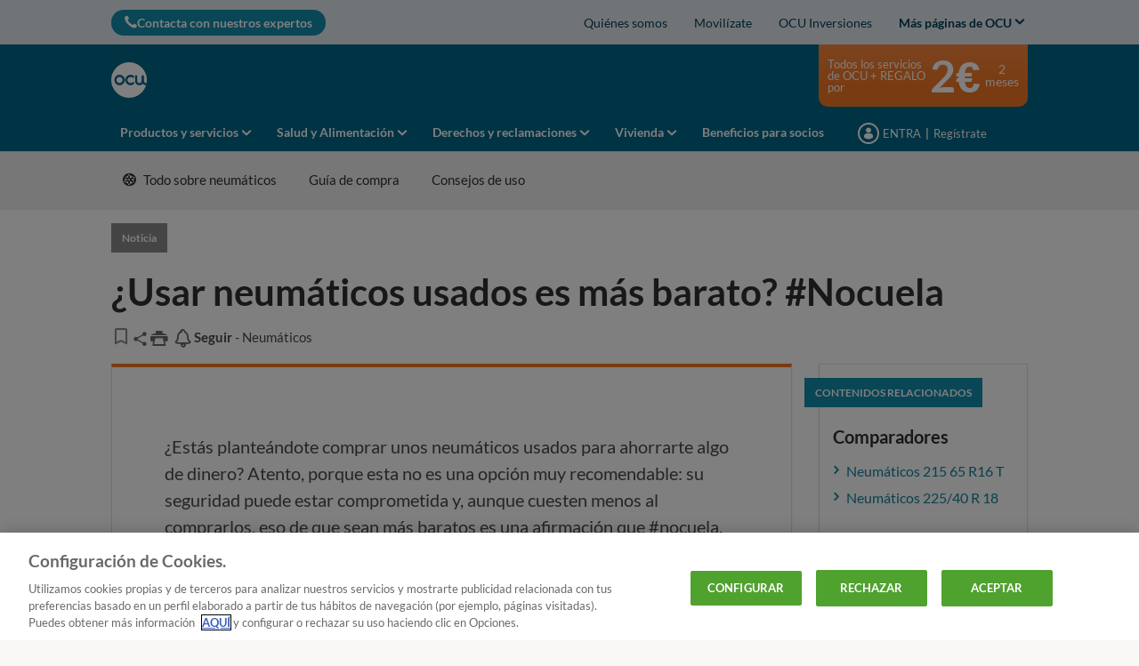

--- FILE ---
content_type: text/html; charset=utf-8
request_url: https://www.ocu.org/coches/neumaticos/noticias/neumaticos-usados-nocuela
body_size: 38162
content:




<!DOCTYPE html>
<html class="no-js" lang="es-ES">
<head>

    <meta charset="utf-8" />
    <meta name="viewport" content="width=device-width, initial-scale=1, maximum-scale=5">

    <script type="text/javascript">var EC = EC || {};</script>
        <title>¿Los neumáticos usados son más barato? #Nocuela | OCU</title>
    
<meta http-equiv="content-type" content="text/html; charset=UTF-8" />
<meta http-equiv="content-language" />

<meta name="description" content="¿Te estás planteando recurrir a unos neumáticos de segunda mano? De entrada pueden costarte menos, pero atento, en este caso, claramente, lo barato sale caro. OCU afirma que eso de que los neumáticos usados son más baratos es una afirmación que #Nocuela." />
<meta name="keywords" content="rueda, coche, neumático, segunda mano, #nocuela" />
<meta name="antiForgeryToken" content="VtraC1SEtXVo9YZftnR1M4AJhr_GKaPHfEhjMoINrlagROwiaVNOBr__V1hH2hwJU44yDVE4utp63_y4pj8hs500cZo1" />
<meta name="filterOne" content="Coches" />
<meta name="filterTwo" content="Neumáticos" />
<meta name="filterType" content="Artículos" />
<meta name="isHub" content="False" />
<meta name="machine" content="CO-ASCES-PRWW12" />
<meta name="pageTypeLabel" content="Noticia" />
<meta name="PublishedDate" content="2020-07-30T09:18:00" />
<meta name="robots" content="follow,max-image-preview:large" />
<meta name="routingPrefix" content="" />
<meta name="scID" content="740d0257-8693-4ac1-b95e-f39fde8b3ec3" />
<meta name="scLayoutID" content="b6e20cfb-111e-4b89-991f-8bf2ada79468" />
<meta name="SERPcustomranking" content="1000" />
<meta name="title" content="&#191;Los neum&#225;ticos usados son m&#225;s barato? #Nocuela | OCU" />
<meta name="twitter:card" content="summary_large_image" />
<meta name="twitter:site" content="@consumidores" />
<meta name="virtualFolder" content="/" />
<meta property="og:description" content="¿Te estás planteando recurrir a unos neumáticos de segunda mano? De entrada pueden costarte menos, pero atento, en este caso, claramente, lo barato sale caro. OCU afirma que eso de que los neumáticos usados son más baratos es una afirmación que #Nocuela." />
<meta property="og:image" content="https://www.ocu.org/-/media/ocu/images/home/coches/neumaticos/neumaticosgraf.jpg?rev=1c906358-cc84-4a90-8577-687fb33a9c60&hash=4257A17A93F037484C26AB531297312A" />
<meta property="og:image:height" content="433" />
<meta property="og:image:width" content="600" />
<meta property="og:locale" content="es_ES" />
<meta property="og:site_name" content="www.ocu.org" />
<meta property="og:title" content="&#191;Usar neum&#225;ticos usados es m&#225;s barato? #Nocuela" />
<meta property="og:type" content="article" />
<meta property="og:url" content="https://www.ocu.org/coches/neumaticos/noticias/neumaticos-usados-nocuela" />
<link rel="manifest" href="/manifest-es-es.json" />
<link rel="canonical" href="https://www.ocu.org/coches/neumaticos/noticias/neumaticos-usados-nocuela" />


<link rel="preconnect" href="https://p.ec-cloud.org" />
<link rel="dns-prefetch" href="https://p.ec-cloud.org" />

    
    <link rel="preconnect" href="https://cdn.cookielaw.org" />
    <link rel="dns-prefetch" href="https://cdn.cookielaw.org" />
    <!-- OneTrust Cookies Consent Notice start -->
    <script src="https://cdn.cookielaw.org/scripttemplates/otSDKStub.js" type="text/javascript" charset="UTF-8" data-domain-script="eb24df06-a111-4794-95aa-773041fa9fdf"></script>
    <script type="text/javascript">
        function OptanonWrapper() { }
    </script>
    <!-- OneTrust Cookies Consent Notice end -->
	    <script type="text/plain" class="optanon-category-C0001">
            window.addEventListener("OTConsentApplied", function(event){ 
				window.location.reload(); 
            }); 
        </script>
    <script type="text/javascript" src="https://try.abtasty.com/2800bb0bdc0b4c0a75397370c2398cdb.js"></script>
    
    <script>
                       dataLayer=[{"websiteType":"consumers-content","userStatus":"Anonymous","isLogin":"false","commercialIdentity":"Anonymous User","pageType":"newsflash-journalistic","contentType":"editorial content","culture":"es-ES","isFake":"false","isTechnical":"false","isInternalHuman":"false","datePublished":"2020-07-30","pageAccessMode":"exclusive","authorName":"","technicalResponsibleName":"","theme":"Coches","subTheme":"Neumaticos","user_status":"not_connected","URLPage":"https://www.ocu.org/coches/neumaticos/noticias/neumaticos-usados-nocuela","ItemID":"740d0257-8693-4ac1-b95e-f39fde8b3ec3","pageLanguage":"es"}];
                </script>
    <script>(function (w, d, s, l, i) {
                        w[l] = w[l] || []; w[l].push({
                            'gtm.start':
                    new Date().getTime(),event:'gtm.js'});var f=d.getElementsByTagName(s)[0],
                    j=d.createElement(s),dl=l!='dataLayer'?'&l='+l:'';j.async=true;j.src=
                    'https://tag.ocu.org/gtm.js?id='+i+dl;j.className='optanon-category-C0001';f.parentNode.insertBefore(j,f);
            })(window,document,'script','dataLayer','GTM-T5SQBZN');</script>

    
        <link rel="icon" type="image/png" sizes="192x192" href="/-/media/ocu/favicons/ocu_192.png?rev=f17ed59c-67eb-4efe-980c-6c07daf2bcd8&amp;mw=192mh%3d192&amp;hash=BB1F1A6A0BCD83D293501A85EC518501">
        <link rel="apple-touch-icon" type="image/png" sizes="114x114" href="/-/media/ocu/favicons/ocu_114.png?rev=6fff19f4-e31b-4f92-86b1-cd359789d054&amp;mw=114mh%3d114&amp;hash=C0A363157E1DB482FC5BAF14827ACBB0">
        <link rel="apple-touch-icon" type="image/png" sizes="120x120" href="/-/media/ocu/favicons/ocu_120.png?rev=4dd07dfd-c3c2-4602-8386-bbf84bc77330&amp;mw=120mh%3d120&amp;hash=48093F17B5870A64A357DB0D28477525">
        <link rel="apple-touch-icon" type="image/png" sizes="144x144" href="/-/media/ocu/favicons/ocu_144.png?rev=7c8d1d3d-e4e3-4ffe-b7d8-15f347f2f1a7&amp;mw=144mh%3d144&amp;hash=4EADC3768CE01488D5E4A2EF5C92CAA8">
        <link rel="apple-touch-icon" type="image/png" sizes="152x152" href="/-/media/ocu/favicons/ocu_152.png?rev=be1d4572-f22b-4dc9-84af-6b30eef44dc1&amp;mw=152mh%3d152&amp;hash=038C593F46DFD6A158F563334DBAE1ED">
        <link rel="apple-touch-icon" type="image/png" sizes="180x180" href="/-/media/ocu/favicons/ocu_180.png?rev=75c40f26-d755-4b5a-a6d3-99b5bff89869&amp;mw=180mh%3d180&amp;hash=90D24C2413026A9F18F767F5A22FB101">
        <link rel="apple-touch-icon" type="image/png" sizes="57x57" href="/-/media/ocu/favicons/ocu_57.png?rev=595584a7-3a76-4355-918e-99259b6406c2&amp;mw=57mh%3d57&amp;hash=62816B3D3A1563672BD5A6D471C92983">
        <link rel="apple-touch-icon" type="image/png" sizes="60x60" href="/-/media/ocu/favicons/ocu_60.png?rev=5096d939-efe0-4e2f-839c-59a449b844be&amp;mw=60mh%3d60&amp;hash=5D40FC158C5F6C7B653A30864DD8DB78">
        <link rel="apple-touch-icon" type="image/png" sizes="72x72" href="/-/media/ocu/favicons/ocu_72.png?rev=833bbd26-68d0-4da0-86ce-0638773ff6b3&amp;mw=72mh%3d72&amp;hash=517EDC3525EF52723D6DFBF9D6289A01">
        <link rel="apple-touch-icon" type="image/png" sizes="76x76" href="/-/media/ocu/favicons/ocu_76.png?rev=dd9e0e61-e099-41e4-a487-1435a5df84a0&amp;mw=76mh%3d76&amp;hash=5A9F2C2B1F5DE7930CC7BB6E875E7FA0">
        <link rel="icon" type="image/png" sizes="16x16" href="/-/media/ocu/favicons/ocu_16.png?rev=e8d060a6-84b6-48af-baf9-cdf93ace86cd&amp;mw=16mh%3d16&amp;hash=029E4344D5742166F2BB4FB0787FCD70">
        <link rel="icon" type="image/png" sizes="32x32" href="/-/media/ocu/favicons/ocu32.png?rev=1087abbb-67fc-4e80-b304-e2849888ae31&amp;mw=32mh%3d32&amp;hash=45C2C1F97586AB21FFC4F804368DD4FD">
        <link rel="icon" type="image/png" sizes="96x96" href="/-/media/ocu/favicons/ocu_96.png?rev=4416f034-4677-42f5-95e0-172f2fc61909&amp;mw=96mh%3d96&amp;hash=671511B484ECA7996E3438DB34A1BDEC">



    
        <link rel="preload" href="https://p.ec-cloud.org/aline/fonts/es-es/lato-regular.woff2" as="font" crossorigin="anonymous" />
        <link rel="preload" href="https://p.ec-cloud.org/aline/fonts/es-es/lato-bold.woff2" as="font" crossorigin="anonymous" />
        <link rel="preload" href="https://p.ec-cloud.org/aline/fonts/es-es/lato-black.woff2" as="font" crossorigin="anonymous" />

    
    <link rel="preload" href="https://p.ec-cloud.org/vendor/jquery-ui/1.13.2-ec.1/jquery-ui.min.css" as="style" onload="this.onload=null;this.rel='stylesheet';" />
    <noscript>
        <link rel="stylesheet" href="https://p.ec-cloud.org/vendor/jquery-ui/1.13.2-ec.1/jquery-ui.min.css" />
    </noscript>


    

    
    

    <link href="https://p.ec-cloud.org/aline/components/layout/0.158.0/layout_es-es.min.css" rel="stylesheet" /><link href="https://p.ec-cloud.org/aline/components/layout/0.158.0/carousel_es-es.min.css" rel="stylesheet" /><link href="https://p.ec-cloud.org/aline/components/layout/0.158.0/buttons_es-es.min.css" rel="stylesheet" /><link href="https://p.ec-cloud.org/aline/components/layout/0.158.0/icons_es-es.min.css" rel="stylesheet" /><link href="https://p.ec-cloud.org/common/icons/0.4.0/interface/interface.min.css" rel="stylesheet" /><link href="https://p.ec-cloud.org/common/icons/0.4.0/logos/logos.min.css" rel="stylesheet" /><link href="https://p.ec-cloud.org/common/icons/0.4.0/misc/misc.min.css" rel="stylesheet" /><link href="https://p.ec-cloud.org/common/icons/0.4.0/product-selectors/product-selectors.min.css" rel="stylesheet" /><link href="https://p.ec-cloud.org/common/icons/0.4.0/theme-appliances/theme-appliances.min.css" rel="stylesheet" /><link href="https://p.ec-cloud.org/common/icons/0.4.0/theme-family/theme-family.min.css" rel="stylesheet" /><link href="https://p.ec-cloud.org/common/icons/0.4.0/theme-food/theme-food.min.css" rel="stylesheet" /><link href="https://p.ec-cloud.org/common/icons/0.4.0/theme-health/theme-health.min.css" rel="stylesheet" /><link href="https://p.ec-cloud.org/common/icons/0.4.0/theme-home/theme-home.min.css" rel="stylesheet" /><link href="https://p.ec-cloud.org/common/icons/0.4.0/theme-mobility/theme-mobility.min.css" rel="stylesheet" /><link href="https://p.ec-cloud.org/common/icons/0.4.0/theme-money/theme-money.min.css" rel="stylesheet" /><link href="https://p.ec-cloud.org/common/icons/0.4.0/theme-technology/theme-technology.min.css" rel="stylesheet" /><link href="https://p.ec-cloud.org/common/icons/0.4.0/caas/caas.min.css" rel="stylesheet" /><link href="https://p.ec-cloud.org/common/icons/0.4.0/fline/fline.min.css" rel="stylesheet" />
    <link href="https://p.ec-cloud.org/aline/components/algolia-search/0.143.0/algolia-search_es-es.min.css" rel="stylesheet" /><link href="https://p.ec-cloud.org/aline/components/hubs-navigation/0.107.0/hubs-navigation_es-es.min.css" rel="stylesheet" /><link href="https://p.ec-cloud.org/aline/components/feom-header/0.103.0/feom-header_es-es.min.css" rel="stylesheet" /><link href="https://p.ec-cloud.org/aline/components/content-intro/0.98.0/content-intro_es-es.min.css" rel="stylesheet" /><link rel="preload" href="https://p.ec-cloud.org/aline/components/save-and-share/0.121.0/save-and-share_es-es.min.css" as="style" onload="this.onload=null;this.rel='stylesheet';" /><noscript><link rel="stylesheet" href="https://p.ec-cloud.org/aline/components/save-and-share/0.121.0/save-and-share_es-es.min.css" /></noscript><link href="https://p.ec-cloud.org/aline/components/content-intro-journalistic/0.92.0/content-intro-journalistic_es-es.min.css" rel="stylesheet" /><link href="https://p.ec-cloud.org/aline/components/section-pager/0.23.0/section-pager_es-es.min.css" rel="stylesheet" /><link href="https://p.ec-cloud.org/aline/components/no-cookies2/0.19.0/no-cookies2_es-es.min.css" rel="stylesheet" /><link href="https://p.ec-cloud.org/aline/components/related-content/0.37.0/related-content_es-es.min.css" rel="stylesheet" /><link href="https://p.ec-cloud.org/aline/components/layout/0.158.0/grid_es-es.min.css" rel="stylesheet" /><link href="https://p.ec-cloud.org/aline/components/article-page/0.16.0/article-page_es-es.min.css" rel="stylesheet" /><link href="https://p.ec-cloud.org/aline/components/recommendation/0.17.0/recommendation_es-es.min.css" rel="stylesheet" /><link rel="preload" href="https://p.ec-cloud.org/aline/components/breadcrumbs-2/0.4.0/breadcrumbs_es-es.min.css" as="style" onload="this.onload=null;this.rel='stylesheet';" /><noscript><link rel="stylesheet" href="https://p.ec-cloud.org/aline/components/breadcrumbs-2/0.4.0/breadcrumbs_es-es.min.css" /></noscript><link rel="preload" href="https://p.ec-cloud.org/aline/components/footer-2/0.100.0/footer_es-es.min.css" as="style" onload="this.onload=null;this.rel='stylesheet';" /><noscript><link rel="stylesheet" href="https://p.ec-cloud.org/aline/components/footer-2/0.100.0/footer_es-es.min.css" /></noscript><link href="https://p.ec-cloud.org/aline/components/authentication-callout/0.39.0/authentication-callout_es-es.min.css" rel="stylesheet" /><link href="https://p.ec-cloud.org/aline/components/authentication/0.50.0/authentication_es-es.min.css" rel="stylesheet" /><link rel="preload" href="https://p.ec-cloud.org/aline/components/layout/0.158.0/forms_es-es.min.css" as="style" onload="this.onload=null;this.rel='stylesheet';" /><noscript><link rel="stylesheet" href="https://p.ec-cloud.org/aline/components/layout/0.158.0/forms_es-es.min.css" /></noscript>

    
    



    
    <script async type="text/plain" src="//tglyr.co/latest.js?n=o" class="optanon-category-C0003"></script>


    <!-- videoObjectPlaceholder-45813365-2D20-471D-BE32-D15F7AE2BD4D -->
    <!-- faqObjectPlaceholder-847E165B-18CA-4F68-9930-27F9D5EF032C -->
    <!-- paywalledContentObjectPlaceholder-77C11DDF-7A41-4947-8AF6-964C9A0B58EA -->
    <script type="application/ld+json">
[
{"@context":"https://schema.org","@type":"Webpage","lastReviewed":"2025-12-03T17:47:01\u002B01:00","RelatedLink":[]},
{"@type":"NewsArticle","isAccessibleForFree":true,"hasPart":[],"@context":"https://schema.org","mainEntityOfPage":{"@type":"WebPage","id":"https://www.ocu.org/coches/neumaticos/noticias/neumaticos-usados-nocuela"},"headline":"\u00BFUsar neum\u00E1ticos usados es m\u00E1s barato? #Nocuela","description":"\u003Cp\u003E\u0026iquest;Est\u0026aacute;s plante\u0026aacute;ndote comprar unos neum\u0026aacute;ticos usados para ahorrarte algo de dinero? Atento, porque esta no es una opci\u0026oacute;n muy recomendable: su seguridad puede estar comprometida y, aunque cuesten menos al comprarlos, eso de que sean m\u0026aacute;s baratos es una afirmaci\u0026oacute;n que #nocuela.\u003C/p\u003E","datePublished":"2020-07-30T09:18:00\u002B02:00","dateModified":"2025-12-03T17:47:01\u002B01:00","keywords":["rueda"," coche"," neum\u00E1tico"," segunda mano"," #nocuela"],"image":{"@type":"ImageObject","url":"https://www.ocu.org/-/media/ocu/images/home/coches/neumaticos/neumaticos_segundamano_1600x900.jpg?rev=ce512d4a-4da6-49c8-84fa-23aeeacbb8c3\u0026hash=2C51D47BF8E7219ABE4C0D1A2461A293","width":"1600","height":"900"},"author":[{"@type":"Organization","name":"OCU","image":{"@type":"ImageObject","url":"https://www.ocu.org/-/media/ocu/images/configuration/mobileportal/headerconfigurationv2/logo-es-es%20png.png?rev=e8f63aeb-d057-4481-b479-827cf847e665\u0026hash=C9A2426BE96864817181CB007EB0DE03","width":"212","height":"84"}}],"publisher":{"@type":"Organization","name":"OCU","logo":{"@type":"ImageObject","url":"https://www.ocu.org/-/media/ocu/images/configuration/mobileportal/headerconfigurationv2/logo-es-es%20png.png?rev=e8f63aeb-d057-4481-b479-827cf847e665\u0026hash=C9A2426BE96864817181CB007EB0DE03","width":"212","height":"84"}}}
]
</script>



</head>
<body>
    
        <noscript>
        <iframe src="//tag.ocu.org/ns.html?id=GTM-T5SQBZN" height="0" width="0" style="display:none;visibility:hidden"></iframe>
    </noscript>

    
    
    <script type="application/json" id="ec-beanclient-settings">
        {
            "beanApiBearerTokenUrl" :  "https://login.ocu.org/",
            "salesUxIntegrityApiUrl" : "https://api.euroconsumers.org/salesuxintegrityapi",
            "memberId" : "",
            "mockBeanToken" : "",
            "clearStorage" : "False" 
        }
    </script>
    <!-- to remove after aligning dependent components-->
    <script type="application/json" id="salesuxintegrity-settings">
        {
            "salesUxIntegrityApiUrl" : "https://api.euroconsumers.org/salesuxintegrityapi",
            "memberId" : ""
        }
    </script>
    
    



    


<header class="FEOMHeader">

    

    

    


<nav class="web4 hide-on-mobile relative no-margin" data-selector="web4" data-type="ALineHeaderWeb4Controller" data-rendering="ALineHeaderWeb4" data-datasource="{92FACCBB-B1F5-4356-98B7-E856DCE3D619}">
    <div class="constrained">
        <div class="flex__row web4__links">
            <ul class="mainLinks">
                <li class="align-left">
<a href="/contacto" class="contact" data-selector="web4-phone-icon" >                            <i class="icon-phone"></i>
Contacta con nuestros expertos</a>                </li>
                    <li>
                        <a href="/info/quienes-somos#Qui&#233;nes somos" data-selector="web4-links" >Qui&#233;nes somos</a>
                    </li>
                    <li>
                        <a href="/movilizate-ocu" data-selector="web4-links" >Movil&#237;zate</a>
                    </li>
                    <li>
                        <a href="https://www.ocu.org/inversiones" data-selector="web4-links" >OCU Inversiones</a>
                    </li>
                                    <input type="checkbox" class="hidden" id="checkbox-allWebsites">
                    <li class="dropdown">
                        <label for="checkbox-allWebsites">
                            <span>Más páginas de OCU</span>
                        </label>
                        <ul class="align-left padding-medium">
                                <li>
                                    <a href="https://www.ocu.org/fincas-y-casas" data-selector="web4-flyout-links" target="_blank" >OCU Inmobiliario</a>
                                </li>
                                <li>
                                    <a href="https://www.ocu.org/organizacion/" data-selector="web4-flyout-links" >Institucional y prensa</a>
                                </li>
                                <li>
                                    <a href="/posturas-ocu" data-selector="web4-flyout-links" target="_blank" >Tomas de postura de OCU</a>
                                </li>
                                <li>
                                    <a href="/ocu-plus" data-selector="web4-flyout-links" >Programa OCU Plus.</a>
                                </li>
                                <li>
                                    <a href="https://conecta.ocu.org/" data-selector="web4-flyout-links" target="_blank" >Conecta</a>
                                </li>
                        </ul>
                    </li>
            </ul>
        </div>
    </div>
</nav>



        <input type="checkbox" class="hidden pillarCheckbox" id="checkbox-nav-pillar-1" name="pillar">
        <input type="checkbox" class="hidden pillarCheckbox" id="checkbox-nav-pillar-2" name="pillar">
        <input type="checkbox" class="hidden pillarCheckbox" id="checkbox-nav-pillar-3" name="pillar">
        <input type="checkbox" class="hidden pillarCheckbox" id="checkbox-nav-pillar-4" name="pillar">
        <input type="checkbox" class="hidden pillarCheckbox" id="checkbox-nav-pillar-5" name="pillar">
    <input type="checkbox" class="hidden pillarCheckbox" id="checkbox-nav-desktop-hamburger">
    <input type="checkbox" class="hidden" id="checkbox-nav-mobile-hamburger">
    <input type="checkbox" class="hidden" id="checkbox-nav-mobile-search">

    <div class="header">
        <div class="constrained">
            <div class="flex__row header__wrapper">
                <div class="flex__col-md-9 flex__col-xs-12 header__wrapper__common">
                    <div class="header__wrapper__common__main flex__row no-margin">
                        <div class="flex__col flex__col-xs-narrow no-padding mobile-only hamburger-mobile">
                            <label for="checkbox-nav-mobile-hamburger">
                                <i class="icon-menu"></i>
                            </label>
                        </div>
                        <div class="flex__col flex__col-xs-narrow no-padding hide-on-mobile hamburger">
                            <label for="checkbox-nav-desktop-hamburger">
                                <i class="icon-menu"></i>
                            </label>
                        </div>
                        

<div class="flex__col-md-auto flex__col-xs-auto logo" data-selector="header-logo" data-type="ALineHeaderLogoController" 
     data-rendering="ALineHeaderLogo" data-datasource="{F9A27A7D-331A-472B-A162-C9D034494B2B}">
    <a href="/">
        <img src="/-/media/ocu/logo_ocu_bco.png?rev=3d282aaa-329f-4cd8-bb89-5aad87859fd3&amp;la=es-ES&amp;h=300&amp;mw=300&amp;w=300&amp;hash=711ECD80E5256DD7EA0B8F5756DA8AC3" class="no-margin" height="793" data-selector="header-logo-image" alt="logo ocu" width="792" fetchpriority="low" />
    </a>
</div>
                        <div class="flex__col flex__col-xs-narrow no-padding mobile-only search-mobile">
                            <label for="checkbox-nav-mobile-search">
                                <i class="icon-search-2"></i>
                            </label>
                        </div>
                        


<div class="flex__col flex__col-xs-narrow no-padding mobile-only user" data-selector="personal-area-menu-mobile" data-type="ALineHeaderPersonalAreaMenuController" data-rendering="ALineHeaderPersonalAreaMenuMobile" data-datasource="{07AED1FF-776A-4223-B61D-428F668E81E4}">
<span data-plugin="iframeAuthentication">

            <a data-plugin="modal" data-popup-type="inline" href="#aline-authentication-modal"  
                class="login"
                data-login-url="https://login.ocu.org/?wa=wsignin1.0&wtrealm=eur%3a%2f%2feuroconsumers.pro.alinesc.es-es%2f&wreply=https%3a%2f%2fwww.ocu.org%2fCommonAPI%2fCommonBeanTrigger%2fSendLoginOkMessage%3fReturnUrl%3dsec%253a%252f%252frealm%252feuroconsumers.pro.sitecorecd.es-es%[base64]&ectx=Y3Q6YWxpbmVfbWVudV9sb2ctaW4ucGEtam91cm5leXM&customstyle=alineiframev3"
                data-selector="aline-authentication-modal--btn-trigger"
                data-aline-authentication-target="login"
                aria-label="Mi área personal mobile">
<!--login mobile-->            </a>
</span></div>

                        

    <div class="flex__col flex__col-md-9 flex__col-xs-12 search">
        <div id="algolia-search"></div>
    </div>
    <script>
			var EC = window.EC || {}
			EC.AlgoliaSearch = {
				appId: "YMWEB8LUIW",
				apiKey: "a1bd42c184ae7dbbdf94c825e9095ce2",
				indexName: "es-aline-pro",
				indexNameSuggestions: "es-aline-pro_query_suggestions",
				gaKey: "G-D6C8JSF53Y",
				userToken: "",
				sortByIndexName: "es-aline-pro-publication-date-desc",
				historySuggestionsIndexName: "es-aline-pro-history-suggestions",
				searchPageUrl: "https://www.ocu.org/buscar",
				culture: "es-es",
				searchTerm: "",
				searchFiltersTerm: "",
				mode: 0,
				isDateVisible: true,
				pageTypesWithDate: [
      { "type": "interview-journalistic" },
      { "type": "interview-journalistic-fus" },
      { "type": "opinion" },
      { "type": "opinion-journalistic" },
      { "type": "opinion-journalistic-fus" },
      { "type": "press-release" },
      { "type": "negotiated-advantage" },
      { "type": "how-we-test" },
      { "type": "how-we-test-fus" },
      { "type": "standard-letter" },
      { "type": "standard-letter-fus" },
      { "type": "alert" },
      { "type": "alert-journalistic" },
      { "type": "alert-fus" },
      { "type": "alert-journalistic-fus" },
      { "type": "first-impression" },
      { "type": "first-impression-journalistic" },
      { "type": "first-impression-fus" },
      { "type": "first-impression-journalistic-fus" },
      { "type": "guide" },
      { "type": "buying-guide" },
      { "type": "buying-guide-fus" },
      { "type": "event" },
      { "type": "event-journalistic" },
      { "type": "event-fus" },
      { "type": "event-journalistic-fus" },
      { "type": "newsflash" },
      { "type": "newsflash-journalistic" },
      { "type": "newsflash-fus" },
      { "type": "newsflash-journalistic-fus" },
      { "type": "tip" },
      { "type": "tip-journalistic" },
      { "type": "tip-fus" },
      { "type": "tip-journalistic-fus" },
      { "type": "dossier" },
      { "type": "dossier-journalistic" },
      { "type": "dossier-fus" },
      { "type": "dossier-journalistic-fus" }
],
				labels: {
					sortBy: "Ordenar por:",
					filters: "Filtros",
					clearFilters: "Limpiar filtros",
					clearSearch: "Borrar búsqueda",
					result: "resultado encontrado",
					results: "resultados encontrados",
					allResults: "Resultados para \"{0}\"",
					provideSearchTerm: "Introduzca un término",
					errorOcurred: "Ha ocurrido un error",
					search: "Buscar",
					showMore: "Ver más",
					close: "Cerrar",
					seeResults: "Ver resultados",
					categoryFilter: "Categorías",
					contentTypeFilter: "Tipos de Contenido",
					relevanceSorting: "Relevancia",
					mostRecentSorting: "Más recientes",
					autocompleteCategoryIn: "en",
					autocompleteFillQueryWith: "Buscar",
					showingResultsPagination: "Mostrando {showingResults} de {totalResults} resultados",
					scrollToTop: "Volver arriba",
					clearHistoryLabel: "Borrar",
					recentSearchesLabel: "Búsquedas recientes",
					suggestedSearchLabel: "Búsquedas populares",
                    topResultsLabel: "Resultados principales",
				},
				styles: {
   "searchResult":{
      "section":"search-results margin--bottom-xlarge",
      "resultContainer":"",
      "publicationCard":{
         "container":"",
         "section":"search-card editorial",
         "header":"search-card--header",
         "imageLink":"search-card--img search-card--img-full",
         "image":"no-margin",
         "content":"search-card--editorial-content padding--left-medium padding--right-medium margin--bottom-medium",
         "meta":"search-card--meta",
         "title":"stronger",
         "titleLink":"global-black link-underline-never",
         "description":"search-card--description margin--top-xsmall",
         "pageTypeLabel":{
            "label":"search-card--category"
         },
         "publishedDate":{
            "date":"search-card--date"
         }
      },
      "productCard":{
         "container":"product",
         "section":"search-card",
         "header":"search-card--header",
         "imageLink":"search-card--img",
         "image":"no-margin",
         "content":"search-card--content padding--left-medium padding--right-medium margin--bottom-medium",
         "title":"uppercase margin--bottom-xsmall global-black stronger align-central",
         "description":"no-margin",
         "descriptionLink":"align-central"
      },
      "authorCard":{
        "container":"author",
        "section":"search-card__author-card",
        "header":"search-card--header",
        "imageLink":"search-card--img",
        "image":"no-margin",
        "content":"search-card--content padding--left-medium padding--right-medium margin--bottom-medium",
        "title":"uppercase margin--bottom-xsmall global-black stronger align-central",
        "description":"no-margin",
        "descriptionLink":"align-central",
      },
      "hubCard":{
         "container":"",
         "section":"search-card default search-card--grey",
         "header":"search-card--header",
         "imageLink":"search-card--img",
         "image":"no-margin",
         "content":"search-card--content padding--left-medium padding--right-medium margin--bottom-medium",
         "title":"margin--bottom-xsmall global-black stronger align-central",
         "description":"default no-margin align-central"
      },
      "highlighted":"highlight-keyword",
      "showMore":{
         "container":"align-central margin--top-small",
         "label":"btn btn--primary margin--bottom-xsmall"
      },
      "pagination":{
         "container":"align-central",
         "scrollToTopContainer":"margin--top-small",
         "scrollToTopButton":"btn btn--link"
      }
   },
   "searchFilters":{
      "root":"search-filter",
      "container":"search-filter--container",
      "widget":"search-filter--widget margin--bottom-medium",
      "iconClose":"icon icon-x",
      "iconFilters":"icon icon-filters",
      "iconAccordion":"icon icon-chevron-down",
      "quantitySelected":"qtt-selected",
      "bulletSelected":"bullet-selected",
      "mobile":{
         "header":"search-filter--mobile-header",
         "headerLabel":"search-filter--mobile-header-label",
         "footer":"search-filter--mobile-footer",
         "order":"search-filter--mobile-order",
         "closeButton":"close-button btn btn--link",
         "filterButton":"filter-button btn btn--primary",
         "submitButtonsContainer":"submit-buttons",
         "resetButton":"reset-button btn btn--tertiary",
         "submitButton":"submit-button btn btn--primary",
         "iconSubmitButton":"icon icon-chevron-right"
      },
      "currentFilters":{
         "container":"search-header--between align-center",
         "label":"search-header--filter-label",
         "desktop":"search-header--desktop-filters",
         "filterTag":"search-header--filter-tag",
         "clearFiltersButton":"search-header--clear-filters btn btn--link"
      },
      "sortBy":{
         "container":"search-header--desktop-order",
         "label":"label",
         "selectContainer":"has-uniform",
         "select":"search-sorting--select"
      }
   },
   "searchBar":{
      "form":"search-bar",
      "submitButton":"button search-bar--submit",
      "iconSubmitButton":"search-bar--icon icon-search-2",
      "resetButton":"button search-bar--reset",
      "iconResetButton":"search-bar--icon icon-x"
   },
   "searchNoResults":{
      "section":"search-no-results",
      "container":"flex__row constrained padding--top-large padding--bottom-xlarge",
      "description":"flex__col-xs-12 flex__col-md-8",
      "tagLayerDiv":"tglNoResultsPageDiv",
      "contactCenter":{
         "container":"flex__col-xs-12 flex__col-md-4",
         "contactCenter":"contact-center",
         "teaserContainer":"help-teaser help-teaser--has-glyph padding-small exclude-from-print",
         "teaserIcon":"help-teaser__icon",
         "iconContainer":"icon-stack",
         "icon":"icon-font icon-stack-1x icon--inverse icon-phone",
         "title":"gamma",
         "descriptionTop":"centi spacer-large",
         "phoneNumber":"gamma strong",
         "phoneNumberIcon":"icon-phone",
         "descriptionBottom":"centi spacer-large",
         "linkContainer":"centi last",
         "link":"chevron-link--after"
      }
   }
},
			}
    </script>


                    </div>
                    

<div class="header__wrapper__common__navigation flex__row no-margin hide-on-mobile" data-selector="header-navigation-desktop" data-type="ALineHeaderNavigationController" data-rendering="ALineHeaderNavigationPillarsDesktop" data-datasource="{E0DF5F86-A0A4-4539-A7F8-CFE86EE48FB2}">

            <label class="flex__col flex__col-md-narrow" for="checkbox-nav-pillar-1">
                <span>Productos y servicios</span>
            </label>
            <label class="flex__col flex__col-md-narrow" for="checkbox-nav-pillar-2">
                <span>Salud y Alimentación</span>
            </label>
            <label class="flex__col flex__col-md-narrow" for="checkbox-nav-pillar-3">
                <span>Derechos y reclamaciones</span>
            </label>
            <label class="flex__col flex__col-md-narrow" for="checkbox-nav-pillar-4">
                <span>Vivienda</span>
            </label>
            <a class="flex__col flex__col-md-narrow" href="/beneficios-para-socios" itemprop="url">
                <span itemprop="name">Beneficios para socios</span>
            </a>
</div>

                </div>
                <div class="flex__col-md-3 hide-on-mobile header__wrapper__desktop ">
                    


<div class="header__wrapper__desktop__marketing flex__row no-margin" data-selector="header-marketing-box-column" data-type="ALineHeaderMarketingController" data-rendering="ALineHeaderMarketingBoxColumn" data-datasource="{0F398E1B-CD9E-4D77-91E7-45529000F312}" role="complementary">
    
        <a href="https://atencionglobal.ocu.org/oferta?site_name=CLINE&amp;prm_id_c=MANFIX1-2-4S&amp;cop_id_c=EDITORIA&amp;par_id_c=NWSFJOUR&amp;referrer=http%3a%2f%2fwww.ocu.org%2fcoches%2fneumaticos%2fnoticias%2fneumaticos-usados-nocuela" target="_blank" class="hide-on-mobile manchette-link" aria-label="Marketing box">
            <div class="manchette column flex__row no-margin">
                <div class="text">Todos los servicios de OCU + REGALO por</div>
                <div class="price">2€ </div>
                <div class="duration">2 meses</div>
            </div>
        </a>

</div>

                    


<div class="header__wrapper__desktop__user-info flex__row no-margin" data-selector="personal-area-menu" data-type="ALineHeaderPersonalAreaMenuController" data-rendering="ALineHeaderPersonalAreaMenuDesktop" data-datasource="{07AED1FF-776A-4223-B61D-428F668E81E4}">
<span data-plugin="iframeAuthentication">

            <a data-plugin="modal" data-popup-type="inline" href="#aline-authentication-modal"  
                class="login"
                data-login-url="https://login.ocu.org/?wa=wsignin1.0&wtrealm=eur%3a%2f%2feuroconsumers.pro.alinesc.es-es%2f&wreply=https%3a%2f%2fwww.ocu.org%2fCommonAPI%2fCommonBeanTrigger%2fSendLoginOkMessage%3fReturnUrl%3dsec%253a%252f%252frealm%252feuroconsumers.pro.sitecorecd.es-es%[base64]&ectx=Y3Q6YWxpbmVfbWVudV9sb2ctaW4ucGEtam91cm5leXM&customstyle=alineiframev3"
                data-selector="aline-authentication-modal--btn-trigger"
                data-aline-authentication-target="login"
                >
<span>ENTRA</span>            </a>
</span>        <strong class="separator">|</strong>
            <span>
                <span data-plugin="iframeAuthentication">

            <a data-plugin="modal" data-popup-type="inline" href="#aline-authentication-modal" 
                class="register"
                data-register-url="https://login.ocu.org/?wa=registeruser1.0&wtrealm=eur%3a%2f%2feuroconsumers.pro.alinesc.es-es%2f&wreply=https%3a%2f%2fwww.ocu.org%2fCommonAPI%2fCommonBeanTrigger%2fSendLoginOkMessage%3fReturnUrl%3dsec%253a%252f%252frealm%252feuroconsumers.pro.sitecorecd.es-es%[base64]&ectx=Y3Q6YWxpbmVfbWVudV9yZWdpc3Rlci5wYS1qb3VybmV5cw&customstyle=alineiframev3"
                data-selector="aline-authentication-modal--btn-trigger"
                data-aline-authentication-target="register"
                >
Reg&#237;strate            </a>
</span>
            </span>
</div>

                </div>
            </div>
        </div>
    </div>

    


<nav class="menu" data-selector="header-navigation" data-type="ALineHeaderNavigationController" data-rendering="ALineHeaderNavigation"
     data-datasource="{E0DF5F86-A0A4-4539-A7F8-CFE86EE48FB2}" itemscope itemtype="https://www.schema.org/SiteNavigationElement">
    <div class="constrained relative">
        <div class="flex__row menu-container">
            <ul class="level1">
                <div id="backButton" class="mobile-only" data-level="1">Volver</div>

                    <li class="level1__item pillar-1">
                            <input type="checkbox" class="hidden level2Checkbox" id="menu-pillar-1">
                            <label for="menu-pillar-1" class="main">
                                <span>Productos y servicios</span>
                            </label>
<ul class="level2">
            <li class="level2__item">
                <input type="checkbox" class="hidden level3Checkbox" id="menu-level2-00c4715faa3e48cb98c32baf464e1ff5">
                <label for="menu-level2-00c4715faa3e48cb98c32baf464e1ff5">
                    <span>Consumo y Familia</span>
                </label>
                
<ul class="level3">
            <li class="level3__item">
                <input type="checkbox" class="hidden level4Checkbox" id="menu-level3-e8400233ddb54b929fd7c2516dcc3ef5">
                <label for="menu-level3-e8400233ddb54b929fd7c2516dcc3ef5">
                    <span>Beb&#233;s y ni&#241;os</span>
                </label>
                <ul class="level4">
        <li class="level4__item" itemprop="name"> 
            <a href="/alimentacion/alimentos-infantiles" itemprop="url">
                Alimentos infantiles
            </a>
        </li>
        <li class="level4__item" itemprop="name"> 
            <a href="/consumo-familia/bebes/test/comparar-panales" itemprop="url">
                Pañales
            </a>
        </li>
        <li class="level4__item" itemprop="name"> 
            <a href="/coches/sillas-de-coche" itemprop="url">
                Sillas de coche
            </a>
        </li>
        <li class="level4__item" itemprop="name"> 
            <a href="/consumo-familia/bebes/test/comparar-sillas-paseo" itemprop="url">
                Sillas de paseo
            </a>
        </li>
                                            <li class="extra">
                            <div>
                                <div class="extra__info">Te puede interesar :</div>
                                    <a href="/consumo-familia/bebes/consejos/como-eliminar-piojos" class="extra__topic">
                                        <div class="extra__topic__type">CONSEJOS</div>
                                        <div class="extra__topic__title">C&#243;mo eliminar los piojos y las liendres</div>

                                    </a>
                            </div>
                        </li>

                </ul>

            </li>
            <li class="level3__item">
                <input type="checkbox" class="hidden level4Checkbox" id="menu-level3-099c64b2916b41059600b61a644b0ffc">
                <label for="menu-level3-099c64b2916b41059600b61a644b0ffc">
                    <span>Compras</span>
                </label>
                <ul class="level4">
        <li class="level4__item" itemprop="name"> 
            <a href="/consumo-familia/compras-online" itemprop="url">
                Compras online
            </a>
        </li>
                                            <li class="extra">
                            <div>
                                <div class="extra__info">Te puede interesar :</div>
                                    <a href="/consumo-familia/compras-online/noticias/cambios-habitos-compra" class="extra__topic">
                                        <div class="extra__topic__type">NOTICIA</div>
                                        <div class="extra__topic__title">H&#225;bitos de compra de los consumidores espa&#241;oles</div>

                                    </a>
                            </div>
                        </li>

                </ul>

            </li>
            <li class="level3__item">
                <input type="checkbox" class="hidden level4Checkbox" id="menu-level3-784662f364844f4b88d4f84c0a217f31">
                <label for="menu-level3-784662f364844f4b88d4f84c0a217f31">
                    <span>Sostenibilidad</span>
                </label>
                <ul class="level4">
        <li class="level4__item" itemprop="name"> 
            <a href="/consumo-familia/consumo-colaborativo" itemprop="url">
                Consumo sostenible
            </a>
        </li>
        <li class="level4__item" itemprop="name"> 
            <a href="/vivienda-y-energia/energia-renovable" itemprop="url">
                Energia renovable
            </a>
        </li>
                                            <li class="extra">
                            <div>
                                <div class="extra__info">Te puede interesar :</div>
                                    <a href="/consumo-familia/consumo-colaborativo/informe/plataformas-consumo-colaborativo" class="extra__topic">
                                        <div class="extra__topic__type">INFORME</div>
                                        <div class="extra__topic__title">Plataformas digitales de consumo</div>

                                    </a>
                            </div>
                        </li>

                </ul>

            </li>
            <li class="level3__item">
                <input type="checkbox" class="hidden level4Checkbox" id="menu-level3-964dbf649573464ca3a678f02b932075">
                <label for="menu-level3-964dbf649573464ca3a678f02b932075">
                    <span>Supermercados</span>
                </label>
                <ul class="level4">
        <li class="level4__item" itemprop="name"> 
            <a href="/consumo-familia/supermercados" itemprop="url">
                Supermercados
            </a>
        </li>
        <li class="level4__item" itemprop="name"> 
            <a href="/info/apps-ocu/ocu-market" itemprop="url">
                OCU Market
            </a>
        </li>
                                            <li class="extra">
                            <div>
                                <div class="extra__info">Te puede interesar :</div>
                                    <a href="/consumo-familia/supermercados/informe/cadenas-mas-baratas" class="extra__topic">
                                        <div class="extra__topic__type">INFORME</div>
                                        <div class="extra__topic__title">&#191;Cu&#225;les son las cadenas con mejor precio?</div>

                                    </a>
                            </div>
                        </li>

                </ul>

            </li>
            <li class="level3__item">
                <input type="checkbox" class="hidden level4Checkbox" id="menu-level3-7e93d8c02ae54529ad6f92ef6b794b53">
                <label for="menu-level3-7e93d8c02ae54529ad6f92ef6b794b53">
                    <span>Viajes y ocio</span>
                </label>
                <ul class="level4">
        <li class="level4__item" itemprop="name"> 
            <a href="/consumo-familia/viajes-vacaciones" itemprop="url">
                Viajes y vacaciones
            </a>
        </li>
        <li class="level4__item" itemprop="name"> 
            <a href="/consumo-familia/derechos-consumidor/noticias/precio-polideportivos-municipales" itemprop="url">
                Deporte y ocio
            </a>
        </li>
        <li class="level4__item" itemprop="name"> 
            <a href="/ocu-reclamar-vacaciones" itemprop="url">
                Reclamaciones viajes
            </a>
        </li>
                                            <li class="extra">
                            <div>
                                <div class="extra__info">Te puede interesar :</div>
                                    <a href="/consumo-familia/viajes-vacaciones/informe/tamano-maletas-en-el-avion" class="extra__topic">
                                        <div class="extra__topic__type">INFORME</div>
                                        <div class="extra__topic__title">Equipaje de mano permitido en cada compa&#241;&#237;a a&#233;rea</div>

                                    </a>
                            </div>
                        </li>

                </ul>

            </li>

        <li class="level__seeAllLink" itemprop="name">
            <a href="/toda-la-informacion?cat=consumo-familia" itemprop="url">Ver todo</a>
        </li>
</ul>


            </li>
            <li class="level2__item">
                <input type="checkbox" class="hidden level3Checkbox" id="menu-level2-d6646d7d92d74e65ab88b96895913a91">
                <label for="menu-level2-d6646d7d92d74e65ab88b96895913a91">
                    <span>Dinero y seguros</span>
                </label>
                
<ul class="level3">
            <li class="level3__item">
                <input type="checkbox" class="hidden level4Checkbox" id="menu-level3-884ab7c2fac04fd499def4b64f7468b4">
                <label for="menu-level3-884ab7c2fac04fd499def4b64f7468b4">
                    <span>Finanzas</span>
                </label>
                <ul class="level4">
        <li class="level4__item" itemprop="name"> 
            <a href="/dinero/cuenta-bancaria" target="_top" itemprop="url">
                Cuenta bancaria
            </a>
        </li>
        <li class="level4__item" itemprop="name"> 
            <a href="/dinero/deposito-inversion" itemprop="url">
                Depósitos
            </a>
        </li>
        <li class="level4__item" itemprop="name"> 
            <a href="/dinero/hipotecas" target="_top" itemprop="url">
                Hipotecas
            </a>
        </li>
        <li class="level4__item" itemprop="name"> 
            <a href="/dinero/prestamos" itemprop="url">
                Préstamos personales
            </a>
        </li>
        <li class="level4__item" itemprop="name"> 
            <a href="/dinero/tarjetas" target="_top" itemprop="url">
                Tarjetas
            </a>
        </li>
                                            <li class="extra">
                            <div>
                                <div class="extra__info">Te puede interesar :</div>
                                    <a href="/dinero/prestamos/modelos/contrato-prestamo-particulares-sin-intereses" class="extra__topic">
                                        <div class="extra__topic__type">MODELOS</div>
                                        <div class="extra__topic__title">Contrato de pr&#233;stamo entre particulares SIN intereses</div>

                                    </a>
                            </div>
                        </li>

                </ul>

            </li>
            <li class="level3__item">
                <input type="checkbox" class="hidden level4Checkbox" id="menu-level3-5b58dbbf53b64d69939db70582f4dcbc">
                <label for="menu-level3-5b58dbbf53b64d69939db70582f4dcbc">
                    <span>Renta e impuestos</span>
                </label>
                <ul class="level4">
        <li class="level4__item" itemprop="name"> 
            <a href="/dinero/renta-impuestos" target="_top" itemprop="url">
                IRPF
            </a>
        </li>
        <li class="level4__item" itemprop="name"> 
            <a href="/dinero/herencia" target="_top" itemprop="url">
                Herencia
            </a>
        </li>
        <li class="level4__item" itemprop="name"> 
            <a href="/dinero/renta-impuestos/informe/ibi-10-preguntas" itemprop="url">
                IBI y otros impuestos
            </a>
        </li>
                                            <li class="extra">
                            <div>
                                <div class="extra__info">Te puede interesar :</div>
                                    <a href="/dinero/renta-impuestos/consejos/trucos-ahorro-proxima-declaracion-renta" class="extra__topic">
                                        <div class="extra__topic__type">CONSEJOS</div>
                                        <div class="extra__topic__title">15 trucos fiscales para recortar el IRPF</div>

                                    </a>
                            </div>
                        </li>

                </ul>

            </li>
            <li class="level3__item">
                <input type="checkbox" class="hidden level4Checkbox" id="menu-level3-58a9aa76867c474d9d184fa6444758a6">
                <label for="menu-level3-58a9aa76867c474d9d184fa6444758a6">
                    <span>Seguros</span>
                </label>
                <ul class="level4">
        <li class="level4__item" itemprop="name"> 
            <a href="/dinero/seguros-coche" target="_top" itemprop="url">
                Seguros de coche
            </a>
        </li>
        <li class="level4__item" itemprop="name"> 
            <a href="/dinero/seguros-de-hogar/comparar-seguros-hogar" itemprop="url">
                Seguros de hogar
            </a>
        </li>
        <li class="level4__item" itemprop="name"> 
            <a href="/dinero/seguros/calculadora/seguros-moto" itemprop="url">
                Seguros de moto
            </a>
        </li>
        <li class="level4__item" itemprop="name"> 
            <a href="/salud/seguros-salud" itemprop="url">
                Seguros de salud
            </a>
        </li>
        <li class="level4__item" itemprop="name"> 
            <a href="/dinero/seguros/informe/seguros-de-vida" itemprop="url">
                Seguros de vida
            </a>
        </li>
        <li class="level4__item" itemprop="name"> 
            <a href="/dinero/seguros" itemprop="url">
                Otros seguros
            </a>
        </li>
                                            <li class="extra">
                            <div>
                                <div class="extra__info">Te puede interesar :</div>
                                    <a href="/dinero/seguros/consejos/cancelacion-seguros" class="extra__topic">
                                        <div class="extra__topic__type">CONSEJOS</div>
                                        <div class="extra__topic__title">Cancelar un  seguro: c&#243;mo, cuando y por qu&#233;</div>

                                    </a>
                            </div>
                        </li>

                </ul>

            </li>

        <li class="level__seeAllLink" itemprop="name">
            <a href="/toda-la-informacion?cat=dinero" itemprop="url">Ver todo</a>
        </li>
</ul>


            </li>
            <li class="level2__item">
                <input type="checkbox" class="hidden level3Checkbox" id="menu-level2-09d591369e354fdf9d82ba5a807be381">
                <label for="menu-level2-09d591369e354fdf9d82ba5a807be381">
                    <span>Electrodom&#233;sticos</span>
                </label>
                
<ul class="level3">
            <li class="level3__item">
                <input type="checkbox" class="hidden level4Checkbox" id="menu-level3-2b93d4bdf4d240a993dec81771260d48">
                <label for="menu-level3-2b93d4bdf4d240a993dec81771260d48">
                    <span>Grandes electrodom&#233;sticos</span>
                </label>
                <ul class="level4">
        <li class="level4__item" itemprop="name"> 
            <a href="/electrodomesticos/congeladores" itemprop="url">
                Congeladores
            </a>
        </li>
        <li class="level4__item" itemprop="name"> 
            <a href="/electrodomesticos/frigorificos" target="_top" itemprop="url">
                Frigoríficos
            </a>
        </li>
        <li class="level4__item" itemprop="name"> 
            <a href="/electrodomesticos/hornos" itemprop="url">
                Hornos
            </a>
        </li>
        <li class="level4__item" itemprop="name"> 
            <a href="/electrodomesticos/lavadora" target="_top" itemprop="url">
                Lavadoras
            </a>
        </li>
        <li class="level4__item" itemprop="name"> 
            <a href="/electrodomesticos/lavavajillas" target="_top" itemprop="url">
                Lavavajillas
            </a>
        </li>
        <li class="level4__item" itemprop="name"> 
            <a href="/electrodomesticos/placas-vitroceramicas" itemprop="url">
                Placas vitrocerámicas
            </a>
        </li>
        <li class="level4__item" itemprop="name"> 
            <a href="/electrodomesticos/secadora" target="_top" itemprop="url">
                Secadoras
            </a>
        </li>
        <li class="level4__item" itemprop="name"> 
            <a href="/electrodomesticos/vinotecas" itemprop="url">
                Vinotecas
            </a>
        </li>
                                            <li class="extra">
                            <div>
                                <div class="extra__info">Te puede interesar :</div>
                                    <a href="/electrodomesticos/frigorificos/noticias/electrodomesticos-marcas-mas-duraderas" class="extra__topic">
                                        <div class="extra__topic__type">NOTICIA</div>
                                        <div class="extra__topic__title">Electrodom&#233;sticos: las marcas m&#225;s duraderas y fiables</div>

                                    </a>
                            </div>
                        </li>

                </ul>

            </li>
            <li class="level3__item">
                <input type="checkbox" class="hidden level4Checkbox" id="menu-level3-665f7b36005a43dba2a1fa640e43ba0d">
                <label for="menu-level3-665f7b36005a43dba2a1fa640e43ba0d">
                    <span>Peque&#241;os electrodom&#233;sticos</span>
                </label>
                <ul class="level4">
        <li class="level4__item" itemprop="name"> 
            <a href="/electrodomesticos/aspirador" itemprop="url">
                Aspiradores trineo
            </a>
        </li>
        <li class="level4__item" itemprop="name"> 
            <a href="/electrodomesticos/aspirador-escoba" itemprop="url">
                Aspiradores escoba
            </a>
        </li>
        <li class="level4__item" itemprop="name"> 
            <a href="/electrodomesticos/cafeteras" itemprop="url">
                Cafeteras
            </a>
        </li>
        <li class="level4__item" itemprop="name"> 
            <a href="/electrodomesticos/planchas" target="_top" itemprop="url">
                Planchas
            </a>
        </li>
        <li class="level4__item" itemprop="name"> 
            <a href="/electrodomesticos/robot-aspirador" itemprop="url">
                Robot aspirador
            </a>
        </li>
                                            <li class="extra">
                            <div>
                                <div class="extra__info">Te puede interesar :</div>
                                    <a href="/electrodomesticos/aspirador/noticias/aspiradores-escoba-dyson" class="extra__topic">
                                        <div class="extra__topic__type">NOTICIA</div>
                                        <div class="extra__topic__title">&#191;Merece la pena comprar un Dyson?</div>

                                    </a>
                            </div>
                        </li>

                </ul>

            </li>
            <li class="level3__item">
                <input type="checkbox" class="hidden level4Checkbox" id="menu-level3-56cf7798b65548e593ddebc718a5fd3d">
                <label for="menu-level3-56cf7798b65548e593ddebc718a5fd3d">
                    <span>Peque&#241;os electrodomesticos cocina</span>
                </label>
                <ul class="level4">
        <li class="level4__item" itemprop="name"> 
            <a href="/electrodomesticos/batidoras" itemprop="url">
                Batidoras
            </a>
        </li>
        <li class="level4__item" itemprop="name"> 
            <a href="/electrodomesticos/cafeteras" itemprop="url">
                Cafeteras
            </a>
        </li>
        <li class="level4__item" itemprop="name"> 
            <a href="/electrodomesticos/freidoras" itemprop="url">
                Freidoras
            </a>
        </li>
        <li class="level4__item" itemprop="name"> 
            <a href="/electrodomesticos/microondas" target="_top" itemprop="url">
                Microondas
            </a>
        </li>
        <li class="level4__item" itemprop="name"> 
            <a href="/electrodomesticos/robots-cocina" itemprop="url">
                Robots de cocina
            </a>
        </li>
        <li class="level4__item" itemprop="name"> 
            <a href="/electrodomesticos/pequenos-electrodomesticos/guia-de-compra/guia-compra-tostadoras" itemprop="url">
                Tostadoras
            </a>
        </li>
                                            <li class="extra">
                            <div>
                                <div class="extra__info">Te puede interesar :</div>
                                    <a href="/electrodomesticos/freidoras/consejos/cocinar-freidora-aire" class="extra__topic">
                                        <div class="extra__topic__type">CONSEJOS</div>
                                        <div class="extra__topic__title">Cocinar con freidora de aire: pros y contras</div>

                                    </a>
                            </div>
                        </li>

                </ul>

            </li>

        <li class="level__seeAllLink" itemprop="name">
            <a href="/electrodomesticos" itemprop="url">Ver todo</a>
        </li>
</ul>


            </li>
            <li class="level2__item">
                <input type="checkbox" class="hidden level3Checkbox" id="menu-level2-b03d0cd841104fa892d53eb609aff4ae">
                <label for="menu-level2-b03d0cd841104fa892d53eb609aff4ae">
                    <span>Hogar y energ&#237;a</span>
                </label>
                
<ul class="level3">
            <li class="level3__item">
                <input type="checkbox" class="hidden level4Checkbox" id="menu-level3-1b7dcb520d534c41aa60ac9ed8fd83db">
                <label for="menu-level3-1b7dcb520d534c41aa60ac9ed8fd83db">
                    <span>Calefacci&#243;n y climatizaci&#243;n</span>
                </label>
                <ul class="level4">
        <li class="level4__item" itemprop="name"> 
            <a href="/vivienda-y-energia/aerotermia" itemprop="url">
                Aerotermia
            </a>
        </li>
        <li class="level4__item" itemprop="name"> 
            <a href="/vivienda-y-energia/aire-acondicionado" target="_top" itemprop="url">
                Aire acondicionado
            </a>
        </li>
        <li class="level4__item" itemprop="name"> 
            <a href="/vivienda-y-energia/calderas" itemprop="url">
                Calderas
            </a>
        </li>
        <li class="level4__item" itemprop="name"> 
            <a href="/vivienda-y-energia/calefaccion/test/comparar-calefactores" itemprop="url">
                Calefactores
            </a>
        </li>
        <li class="level4__item" itemprop="name"> 
            <a href="/vivienda-y-energia/pellets" itemprop="url">
                Pellets
            </a>
        </li>
        <li class="level4__item" itemprop="name"> 
            <a href="/vivienda-y-energia/calefaccion/test/comparar-termos-electricos" itemprop="url">
                Termos eléctricos
            </a>
        </li>
                                            <li class="extra">
                            <div>
                                <div class="extra__info">Te puede interesar :</div>
                                    <a href="/vivienda-y-energia/energia-renovable/noticias/nueva-plataforma-horis" class="extra__topic">
                                        <div class="extra__topic__type">NOTICIA</div>
                                        <div class="extra__topic__title">Ventanilla &#250;nica para mejorar la eficiencia del hogar</div>

                                    </a>
                            </div>
                        </li>

                </ul>

            </li>
            <li class="level3__item">
                <input type="checkbox" class="hidden level4Checkbox" id="menu-level3-09e8f23301a84a1294a505045bf62e18">
                <label for="menu-level3-09e8f23301a84a1294a505045bf62e18">
                    <span>Energ&#237;a y suministros</span>
                </label>
                <ul class="level4">
        <li class="level4__item" itemprop="name"> 
            <a href="/vivienda-y-energia/equipamiento-hogar/noticias/tarifas-agua-ciudades" itemprop="url">
                Agua
            </a>
        </li>
        <li class="level4__item" itemprop="name"> 
            <a href="/vivienda-y-energia/gas-luz" target="_top" itemprop="url">
                Gas y electricidad
            </a>
        </li>
        <li class="level4__item" itemprop="name"> 
            <a href="/vivienda-y-energia/paneles-fotovoltaicos" itemprop="url">
                Paneles fotovoltaicos
            </a>
        </li>
        <li class="level4__item" itemprop="name"> 
            <a href="/vivienda-y-energia/pellets" itemprop="url">
                Pellets
            </a>
        </li>
        <li class="level4__item" itemprop="name"> 
            <a href="/vivienda-y-energia/energia-renovable/noticias/nueva-plataforma-horis" itemprop="url">
                Eficiencia energética
            </a>
        </li>
        <li class="level4__item" itemprop="name"> 
            <a href="/tecnologia/internet-telefonia" target="_top" itemprop="url">
                Telefonía e internet
            </a>
        </li>
                                            <li class="extra">
                            <div>
                                <div class="extra__info">Te puede interesar :</div>
                                    <a href="/vivienda-y-energia/gas-luz/informe/precio-luz" class="extra__topic">
                                        <div class="extra__topic__type">INFORME</div>
                                        <div class="extra__topic__title">La factura de la luz subi&#243; en 2025 y arranca 2026 al alza</div>

                                    </a>
                            </div>
                        </li>

                </ul>

            </li>
            <li class="level3__item">
                <input type="checkbox" class="hidden level4Checkbox" id="menu-level3-0b3e45c6680f464ba1fb2e01448e2c61">
                <label for="menu-level3-0b3e45c6680f464ba1fb2e01448e2c61">
                    <span>Equipamiento del hogar</span>
                </label>
                <ul class="level4">
        <li class="level4__item" itemprop="name"> 
            <a href="/vivienda-y-energia/almohadas" itemprop="url">
                Almohadas
            </a>
        </li>
        <li class="level4__item" itemprop="name"> 
            <a href="/vivienda-y-energia/equipamiento-hogar/consejos/mantenimiento-hogar" itemprop="url">
                Bricolaje
            </a>
        </li>
        <li class="level4__item" itemprop="name"> 
            <a href="/vivienda-y-energia/colchones" target="_top" itemprop="url">
                Colchones
            </a>
        </li>
        <li class="level4__item" itemprop="name"> 
            <a href="/electrodomesticos/sartenes" itemprop="url">
                Sartenes
            </a>
        </li>
                                            <li class="extra">
                            <div>
                                <div class="extra__info">Te puede interesar :</div>
                                    <a href="/vivienda-y-energia/colchones/consejos/como-elegir-colchon" class="extra__topic">
                                        <div class="extra__topic__type">CONSEJOS</div>
                                        <div class="extra__topic__title">C&#243;mo elegir el mejor colch&#243;n para ti</div>

                                    </a>
                            </div>
                        </li>

                </ul>

            </li>
            <li class="level3__item">
                <input type="checkbox" class="hidden level4Checkbox" id="menu-level3-653a69a169e642bdb467b3a4ae77350d">
                <label for="menu-level3-653a69a169e642bdb467b3a4ae77350d">
                    <span>Productos de limpieza</span>
                </label>
                <ul class="level4">
        <li class="level4__item" itemprop="name"> 
            <a href="/vivienda-y-energia/equipamiento-hogar/test/comparar-desatascadores" itemprop="url">
                Desatascadores
            </a>
        </li>
        <li class="level4__item" itemprop="name"> 
            <a href="/electrodomesticos/detergentes-lavadora" itemprop="url">
                Detergentes lavadora
            </a>
        </li>
        <li class="level4__item" itemprop="name"> 
            <a href="/electrodomesticos/detergentes-lavavajillas" itemprop="url">
                Detergentes lavavajillas
            </a>
        </li>
        <li class="level4__item" itemprop="name"> 
            <a href="/electrodomesticos/detergentes-lavavajillas-mano" itemprop="url">
                Lavavajillas a mano
            </a>
        </li>
        <li class="level4__item" itemprop="name"> 
            <a href="/electrodomesticos/campanas/test/productos-limpiahogar" itemprop="url">
                Limpieza del hogar
            </a>
        </li>
        <li class="level4__item" itemprop="name"> 
            <a href="/vivienda-y-energia/equipamiento-hogar/test/comparar-productos-limpieza-bano" itemprop="url">
                Limpieza de baño
            </a>
        </li>
        <li class="level4__item" itemprop="name"> 
            <a href="/vivienda-y-energia/equipamiento-hogar/noticias/mejor-papel-cocina" itemprop="url">
                Papel de cocina
            </a>
        </li>
        <li class="level4__item" itemprop="name"> 
            <a href="#" itemprop="url">
                Papel higiénico
            </a>
        </li>
                                            <li class="extra">
                            <div>
                                <div class="extra__info">Te puede interesar :</div>
                                    <a href="/electrodomesticos/detergentes-lavadora/consejos/detergente-ropa-blanca" class="extra__topic">
                                        <div class="extra__topic__type">CONSEJOS</div>
                                        <div class="extra__topic__title">Cu&#225;l es el mejor detergente para ropa blanca</div>

                                    </a>
                            </div>
                        </li>

                </ul>

            </li>

        <li class="level__seeAllLink" itemprop="name">
            <a href="/toda-la-informacion?cat=vivienda-y-energia" itemprop="url">Ver todo</a>
        </li>
</ul>


            </li>
            <li class="level2__item">
                <input type="checkbox" class="hidden level3Checkbox" id="menu-level2-ebe9eac290b24ca78588f14c7103b577">
                <label for="menu-level2-ebe9eac290b24ca78588f14c7103b577">
                    <span>Movilidad</span>
                </label>
                
<ul class="level3">
            <li class="level3__item">
                <input type="checkbox" class="hidden level4Checkbox" id="menu-level3-c8cd09af814b4154b98c60273f9a6970">
                <label for="menu-level3-c8cd09af814b4154b98c60273f9a6970">
                    <span>Carburantes y recargas</span>
                </label>
                <ul class="level4">
        <li class="level4__item" itemprop="name"> 
            <a href="/coches/gasolina-y-carburantes" itemprop="url">
                Gasolina y carburantes
            </a>
        </li>
        <li class="level4__item" itemprop="name"> 
            <a href="/coches/gasolina-y-carburantes/noticias/electrolineras-baratas-rutas" itemprop="url">
                Recargas electricas
            </a>
        </li>
                    
                </ul>

            </li>
            <li class="level3__item">
                <input type="checkbox" class="hidden level4Checkbox" id="menu-level3-1f6e583f4f50436d93090c27f0b8bd22">
                <label for="menu-level3-1f6e583f4f50436d93090c27f0b8bd22">
                    <span>Coches</span>
                </label>
                <ul class="level4">
        <li class="level4__item" itemprop="name"> 
            <a href="/coches/coches" target="_top" itemprop="url">
                Coches eléctricos
            </a>
        </li>
        <li class="level4__item" itemprop="name"> 
            <a href="/coches/neumaticos" target="_top" itemprop="url">
                Neumáticos
            </a>
        </li>
        <li class="level4__item" itemprop="name"> 
            <a href="/coches/gps" target="_top" itemprop="url">
                GPS
            </a>
        </li>
        <li class="level4__item" itemprop="name"> 
            <a href="/dinero/seguros-coche" itemprop="url">
                Seguros de coche
            </a>
        </li>
        <li class="level4__item" itemprop="name"> 
            <a href="/coches/sillas-de-coche" itemprop="url">
                Sillas de coche
            </a>
        </li>
                                            <li class="extra">
                            <div>
                                <div class="extra__info">Te puede interesar :</div>
                                    <a href="/coches/coches/noticias/coches-mas-fiables" class="extra__topic">
                                        <div class="extra__topic__type">NOTICIA</div>
                                        <div class="extra__topic__title">&#191;Cu&#225;les son los coches m&#225;s fiables?</div>

                                    </a>
                            </div>
                        </li>

                </ul>

            </li>
            <li class="level3__item">
                <input type="checkbox" class="hidden level4Checkbox" id="menu-level3-f57863f6dba140db858971c1b6760702">
                <label for="menu-level3-f57863f6dba140db858971c1b6760702">
                    <span>Transporte p&#250;blico</span>
                </label>
                <ul class="level4">
        <li class="level4__item" itemprop="name"> 
            <a href="/coches/coches/informe/compartir-coche-sostenible-economico" itemprop="url">
                Compartir vehículo
            </a>
        </li>
        <li class="level4__item" itemprop="name"> 
            <a href="/consumo-familia/derechos-consumidor/noticias/transporte-madrid-barcelona-encuesta" itemprop="url">
                Metro, autobús, tren
            </a>
        </li>
        <li class="level4__item" itemprop="name"> 
            <a href="/ocu-reclamar-vacaciones" itemprop="url">
                Reclamación viajes
            </a>
        </li>
                                            <li class="extra">
                            <div>
                                <div class="extra__info">Te puede interesar :</div>
                                    <a href="/coches/coches/consejos/alternativas-coche-propio" class="extra__topic">
                                        <div class="extra__topic__type">CONSEJOS</div>
                                        <div class="extra__topic__title">Cinco alternativas al coche propio</div>

                                    </a>
                            </div>
                        </li>

                </ul>

            </li>
            <li class="level3__item">
                <input type="checkbox" class="hidden level4Checkbox" id="menu-level3-d2ec4f8ed24a488cba10b9e965451976">
                <label for="menu-level3-d2ec4f8ed24a488cba10b9e965451976">
                    <span>Bicis, motos, patinetes</span>
                </label>
                <ul class="level4">
        <li class="level4__item" itemprop="name"> 
            <a href="/coches/bicicletas-electricas" itemprop="url">
                Bicicletas
            </a>
        </li>
        <li class="level4__item" itemprop="name"> 
            <a href="/consumo-familia/consumo-colaborativo/noticias/motosharing" itemprop="url">
                Motos
            </a>
        </li>
        <li class="level4__item" itemprop="name"> 
            <a href="/coches/patinetes-electricos" itemprop="url">
                Patinetes
            </a>
        </li>
        <li class="level4__item" itemprop="name"> 
            <a href="/dinero/seguros/calculadora/seguros-moto" itemprop="url">
                Seguros de motos
            </a>
        </li>
                                            <li class="extra">
                            <div>
                                <div class="extra__info">Te puede interesar :</div>
                                    <a href="/coches/bicicletas-electricas/noticias/mejores-ciudades-para-bicis" class="extra__topic">
                                        <div class="extra__topic__type">NOTICIA</div>
                                        <div class="extra__topic__title">Las mejores ciudades para ir en bici</div>

                                    </a>
                            </div>
                        </li>

                </ul>

            </li>

        <li class="level__seeAllLink" itemprop="name">
            <a href="/toda-la-informacion?cat=coches" itemprop="url">Ver todo</a>
        </li>
</ul>


            </li>
            <li class="level2__item">
                <input type="checkbox" class="hidden level3Checkbox" id="menu-level2-1881a55f1b1e4122809f4159a9a2cbd3">
                <label for="menu-level2-1881a55f1b1e4122809f4159a9a2cbd3">
                    <span>Tecnolog&#237;a</span>
                </label>
                
<ul class="level3">
            <li class="level3__item">
                <input type="checkbox" class="hidden level4Checkbox" id="menu-level3-68f7fab5b7d24dc7885009a34d5aec1c">
                <label for="menu-level3-68f7fab5b7d24dc7885009a34d5aec1c">
                    <span>Imagen y Sonido</span>
                </label>
                <ul class="level4">
        <li class="level4__item" itemprop="name"> 
            <a href="/tecnologia/altavoces-bluetooth" itemprop="url">
                Altavoces bluetooth
            </a>
        </li>
        <li class="level4__item" itemprop="name"> 
            <a href="/tecnologia/auriculares" itemprop="url">
                Auriculares
            </a>
        </li>
        <li class="level4__item" itemprop="name"> 
            <a href="/tecnologia/barras-de-sonido" itemprop="url">
                Barras de sonido
            </a>
        </li>
        <li class="level4__item" itemprop="name"> 
            <a href="/tecnologia/camaras-digitales/como-elegir" itemprop="url">
                Cámaras
            </a>
        </li>
        <li class="level4__item" itemprop="name"> 
            <a href="/tecnologia/monitores" itemprop="url">
                Monitores
            </a>
        </li>
        <li class="level4__item" itemprop="name"> 
            <a href="/tecnologia/television" target="_top" itemprop="url">
                Televisión
            </a>
        </li>
                                            <li class="extra">
                            <div>
                                <div class="extra__info">Te puede interesar :</div>
                                    <a href="/tecnologia/television/consejos/diferencias-led-qled-oled" class="extra__topic">
                                        <div class="extra__topic__type">CONSEJOS</div>
                                        <div class="extra__topic__title">TV LED, QLED y OLED... &#191;cu&#225;les son las diferencias?</div>

                                    </a>
                            </div>
                        </li>

                </ul>

            </li>
            <li class="level3__item">
                <input type="checkbox" class="hidden level4Checkbox" id="menu-level3-fe4435a418274892a135d9f975340df5">
                <label for="menu-level3-fe4435a418274892a135d9f975340df5">
                    <span>Internet y ciberseguridad</span>
                </label>
                <ul class="level4">
        <li class="level4__item" itemprop="name"> 
            <a href="/tecnologia/amplificadores-wifi/como-elegir" itemprop="url">
                Amplificadores wifi
            </a>
        </li>
        <li class="level4__item" itemprop="name"> 
            <a href="/tecnologia/antivirus" target="_top" itemprop="url">
                Antivirus
            </a>
        </li>
        <li class="level4__item" itemprop="name"> 
            <a href="/tecnologia/ciberseguridad" itemprop="url">
                Ciberseguridad
            </a>
        </li>
        <li class="level4__item" itemprop="name"> 
            <a href="/phishing" itemprop="url">
                Phishing
            </a>
        </li>
        <li class="level4__item" itemprop="name"> 
            <a href="/tecnologia/routers" itemprop="url">
                Routers
            </a>
        </li>
        <li class="level4__item" itemprop="name"> 
            <a href="/tecnologia/internet-telefonia" itemprop="url">
                Tarifas telecomunicaciones
            </a>
        </li>
                                            <li class="extra">
                            <div>
                                <div class="extra__info">Te puede interesar :</div>
                                    <a href="/tecnologia/antivirus/noticias/contra-phishing-movilizate" class="extra__topic">
                                        <div class="extra__topic__type">NOTICIA</div>
                                        <div class="extra__topic__title">Cuenta con OCU contra el phishing</div>

                                    </a>
                            </div>
                        </li>

                </ul>

            </li>
            <li class="level3__item">
                <input type="checkbox" class="hidden level4Checkbox" id="menu-level3-b212cff51a60472587d9a4beaeb8bd17">
                <label for="menu-level3-b212cff51a60472587d9a4beaeb8bd17">
                    <span>Ordenadores y Accesorios</span>
                </label>
                <ul class="level4">
        <li class="level4__item" itemprop="name"> 
            <a href="/tecnologia/ereaders" target="_top" itemprop="url">
                Ereaders
            </a>
        </li>
        <li class="level4__item" itemprop="name"> 
            <a href="/tecnologia/impresora" target="_top" itemprop="url">
                Impresoras
            </a>
        </li>
        <li class="level4__item" itemprop="name"> 
            <a href="/tecnologia/monitores" itemprop="url">
                Monitores
            </a>
        </li>
        <li class="level4__item" itemprop="name"> 
            <a href="/tecnologia/ordenadores-portatiles" itemprop="url">
                Ordenadores
            </a>
        </li>
        <li class="level4__item" itemprop="name"> 
            <a href="/tecnologia/tabletas" itemprop="url">
                Tabletas
            </a>
        </li>
                                            <li class="extra">
                            <div>
                                <div class="extra__info">Te puede interesar :</div>
                                    <a href="/tecnologia/ordenadores-portatiles/noticias/teclas-funcion-teclado" class="extra__topic">
                                        <div class="extra__topic__type">NOTICIA</div>
                                        <div class="extra__topic__title">Teclas de funci&#243;n del teclado, &#191;para qu&#233; sirven?</div>

                                    </a>
                            </div>
                        </li>

                </ul>

            </li>
            <li class="level3__item">
                <input type="checkbox" class="hidden level4Checkbox" id="menu-level3-fb4b52fd0c5645bd87f74521dde29129">
                <label for="menu-level3-fb4b52fd0c5645bd87f74521dde29129">
                    <span>Telefon&#237;a y Accesorios</span>
                </label>
                <ul class="level4">
        <li class="level4__item" itemprop="name"> 
            <a href="/tecnologia/smartwatches-pulseras/comparador" itemprop="url">
                Pulseras y relojes inteligentes
            </a>
        </li>
        <li class="level4__item" itemprop="name"> 
            <a href="/tecnologia/internet-telefonia" itemprop="url">
                Tarifas telecomunicaciones
            </a>
        </li>
        <li class="level4__item" itemprop="name"> 
            <a href="/tecnologia/telefono" target="_top" itemprop="url">
                Teléfonos móviles
            </a>
        </li>
        <li class="level4__item" itemprop="name"> 
            <a href="/tecnologia/baterias-externas" target="_blank" itemprop="url">
                Baterías externas
            </a>
        </li>
                                            <li class="extra">
                            <div>
                                <div class="extra__info">Te puede interesar :</div>
                                    <a href="/tecnologia/internet-telefonia/noticias/satisfaccion-operadores" class="extra__topic">
                                        <div class="extra__topic__type">NOTICIA</div>
                                        <div class="extra__topic__title">Operadores de telefon&#237;a: &#191;cu&#225;les tienen los clientes m&#225;s contentos?</div>

                                    </a>
                            </div>
                        </li>

                </ul>

            </li>

        <li class="level__seeAllLink" itemprop="name">
            <a href="/toda-la-informacion?cat=tecnologia" itemprop="url">Ver todo</a>
        </li>
</ul>


            </li>
            <li class="level__seeAllLink" itemprop="name">
            <a href="/ocu-consumo" itemprop="url">Ver todo sobre Consumo</a>
        </li>
</ul>
                    </li>
                    <li class="level1__item pillar-2">
                            <input type="checkbox" class="hidden level2Checkbox" id="menu-pillar-2">
                            <label for="menu-pillar-2" class="main">
                                <span>Salud y Alimentación</span>
                            </label>
<ul class="level2">
            <li class="level2__item">
                <input type="checkbox" class="hidden level3Checkbox" id="menu-level2-4b1fe5ab227b4464af6acc4941c4ad18">
                <label for="menu-level2-4b1fe5ab227b4464af6acc4941c4ad18">
                    <span>Cuidado de la salud</span>
                </label>
                
<ul class="level3">
            <li class="level3__item">
                <input type="checkbox" class="hidden level4Checkbox" id="menu-level3-9379b28371b44994ad587b94cf948add">
                <label for="menu-level3-9379b28371b44994ad587b94cf948add">
                    <span>Bienestar y prevenci&#243;n</span>
                </label>
                <ul class="level4">
        <li class="level4__item" itemprop="name"> 
            <a href="/salud/bienestar-prevencion" itemprop="url">
                Hábitos saludables
            </a>
        </li>
        <li class="level4__item" itemprop="name"> 
            <a href="/alimentacion/comer-bien" itemprop="url">
                Comer bien
            </a>
        </li>
        <li class="level4__item" itemprop="name"> 
            <a href="/salud/salud-mental" itemprop="url">
                Salud mental
            </a>
        </li>
        <li class="level4__item" itemprop="name"> 
            <a href="/salud/seguros-salud" target="_top" itemprop="url">
                Seguros de salud
            </a>
        </li>
        <li class="level4__item" itemprop="name"> 
            <a href="/salud/salud-mujer" itemprop="url">
                Salud de la mujer
            </a>
        </li>
                                            <li class="extra">
                            <div>
                                <div class="extra__info">Te puede interesar :</div>
                                    <a href="/salud/corazon/informe/dosier-riesgo-cardiovascular" class="extra__topic">
                                        <div class="extra__topic__type">INFORME</div>
                                        <div class="extra__topic__title">Riesgo cardiovascular, &#191;cu&#225;l es el tuyo?</div>

                                    </a>
                            </div>
                        </li>

                </ul>

            </li>
            <li class="level3__item">
                <input type="checkbox" class="hidden level4Checkbox" id="menu-level3-08f8e404d3b844e19e56f64054d18a65">
                <label for="menu-level3-08f8e404d3b844e19e56f64054d18a65">
                    <span>Problemas de salud</span>
                </label>
                <ul class="level4">
        <li class="level4__item" itemprop="name"> 
            <a href="/salud/enfermedades" itemprop="url">
                Enfermedades
            </a>
        </li>
        <li class="level4__item" itemprop="name"> 
            <a href="/salud/salud-mental" target="_blank" itemprop="url">
                Salud mental
            </a>
        </li>
        <li class="level4__item" itemprop="name"> 
            <a href="/salud/seguros-salud" itemprop="url">
                Seguros de salud
            </a>
        </li>
                                            <li class="extra">
                            <div>
                                <div class="extra__info">Te puede interesar :</div>
                                    <a href="/salud/enfermedades/informe/ganglios-inflamados-no-hay-que-alarmarse" class="extra__topic">
                                        <div class="extra__topic__type">INFORME</div>
                                        <div class="extra__topic__title">Ganglios inflamados: no hay que alarmarse</div>

                                    </a>
                            </div>
                        </li>

                </ul>

            </li>
            <li class="level3__item">
                <input type="checkbox" class="hidden level4Checkbox" id="menu-level3-54c8e102218746bfaa9ae9bd26afc3ac">
                <label for="menu-level3-54c8e102218746bfaa9ae9bd26afc3ac">
                    <span>Medicamentos y productos sanitarios</span>
                </label>
                <ul class="level4">
        <li class="level4__item" itemprop="name"> 
            <a href="/salud/medicamentos" target="_top" itemprop="url">
                Medicamentos
            </a>
        </li>
        <li class="level4__item" itemprop="name"> 
            <a href="#" itemprop="url">
                Productos sanitarios
            </a>
        </li>
        <li class="level4__item" itemprop="name"> 
            <a href="/salud/medicamentos/noticias/10-mitos-sobre-las-vacunas540974" itemprop="url">
                Vacunas
            </a>
        </li>
                                            <li class="extra">
                            <div>
                                <div class="extra__info">Te puede interesar :</div>
                                    <a href="/salud/medicamentos/consejos/gripe-que-tomar" class="extra__topic">
                                        <div class="extra__topic__type">CONSEJOS</div>
                                        <div class="extra__topic__title">Gripe: qu&#233; tomar (y qu&#233; no tomar)</div>

                                    </a>
                            </div>
                        </li>

                </ul>

            </li>
            <li class="level3__item">
                <input type="checkbox" class="hidden level4Checkbox" id="menu-level3-3dcfcab300be441687946a998fef2fa9">
                <label for="menu-level3-3dcfcab300be441687946a998fef2fa9">
                    <span>Derechos del paciente</span>
                </label>
                <ul class="level4">
        <li class="level4__item" itemprop="name"> 
            <a href="/salud/derechos-paciente" itemprop="url">
                Todos los derechos del paciente
            </a>
        </li>
        <li class="level4__item" itemprop="name"> 
            <a href="/salud/derechos-paciente/noticias/datos-listas-espera" itemprop="url">
                Derecho a acceso: Listas de espera
            </a>
        </li>
                                            <li class="extra">
                            <div>
                                <div class="extra__info">Te puede interesar :</div>
                                    <a href="/salud/derechos-paciente/agenda/webinar-esperas-sanitarias" class="extra__topic">
                                        <div class="extra__topic__type">AGENDA</div>
                                        <div class="extra__topic__title">Webinar OCU: esperas en atenci&#243;n primaria</div>

                                    </a>
                            </div>
                        </li>

                </ul>

            </li>
            <li class="level3__item">
                <input type="checkbox" class="hidden level4Checkbox" id="menu-level3-b0280d4512f645a2ba2c8485f7a7ae07">
                <label for="menu-level3-b0280d4512f645a2ba2c8485f7a7ae07">
                    <span>Cuidado personal</span>
                </label>
                <ul class="level4">
        <li class="level4__item" itemprop="name"> 
            <a href="/salud/cosmeticos" itemprop="url">
                Cosméticos y cuidado de la piel
            </a>
        </li>
        <li class="level4__item" itemprop="name"> 
            <a href="/salud/cremas-solares" itemprop="url">
                Cremas solares 
            </a>
        </li>
        <li class="level4__item" itemprop="name"> 
            <a href="/salud/higiene-diaria" itemprop="url">
                Aseo diario e higiene
            </a>
        </li>
                                            <li class="extra">
                            <div>
                                <div class="extra__info">Te puede interesar :</div>
                                    <a href="/salud/cosmeticos/noticias/las-mejores-cremas-hidratantes" class="extra__topic">
                                        <div class="extra__topic__type">NOTICIA</div>
                                        <div class="extra__topic__title">&#191;Buscas una buena crema de d&#237;a? Localiza la mejor</div>

                                    </a>
                            </div>
                        </li>

                </ul>

            </li>

        <li class="level__seeAllLink" itemprop="name">
            <a href="/toda-la-informacion?cat=salud" itemprop="url">Ver todo</a>
        </li>
</ul>


            </li>
            <li class="level2__item">
                <input type="checkbox" class="hidden level3Checkbox" id="menu-level2-69cdc968b3d7481e9e08027514b9cb13">
                <label for="menu-level2-69cdc968b3d7481e9e08027514b9cb13">
                    <span>Alimentaci&#243;n y nutrici&#243;n</span>
                </label>
                
<ul class="level3">
            <li class="level3__item">
                <input type="checkbox" class="hidden level4Checkbox" id="menu-level3-36b3ce27b3154a55b87f18ea4f264aed">
                <label for="menu-level3-36b3ce27b3154a55b87f18ea4f264aed">
                    <span>Adelgazar</span>
                </label>
                <ul class="level4">
        <li class="level4__item" itemprop="name"> 
            <a href="/alimentacion/adelgazar" itemprop="url">
                Perder peso
            </a>
        </li>
        <li class="level4__item" itemprop="name"> 
            <a href="/alimentacion/adelgazar/dietas-adelgazar" itemprop="url">
                Dietas
            </a>
        </li>
        <li class="level4__item" itemprop="name"> 
            <a href="/alimentacion/adelgazar/calculadora/indice-de-masa-corporal" itemprop="url">
                Índice de Masa Corporal
            </a>
        </li>
        <li class="level4__item" itemprop="name"> 
            <a href="/alimentacion/adelgazar/informe/inyecciones-adelgazar" itemprop="url">
                Productos para adelgazar
            </a>
        </li>
                                            <li class="extra">
                            <div>
                                <div class="extra__info">Te puede interesar :</div>
                                    <a href="/alimentacion/adelgazar/informe/dieta-equilibrada-1500-kcal" class="extra__topic">
                                        <div class="extra__topic__type">INFORME</div>
                                        <div class="extra__topic__title">Una dieta de 1.500 kcal: men&#250; semanal y consejos</div>

                                    </a>
                            </div>
                        </li>

                </ul>

            </li>
            <li class="level3__item">
                <input type="checkbox" class="hidden level4Checkbox" id="menu-level3-c7432dd62eb04e379ca5bb23c6bce5de">
                <label for="menu-level3-c7432dd62eb04e379ca5bb23c6bce5de">
                    <span>Alimentos b&#225;sicos</span>
                </label>
                <ul class="level4">
        <li class="level4__item" itemprop="name"> 
            <a href="/alimentacion/aceite-oliva" itemprop="url">
                Aceite de oliva
            </a>
        </li>
        <li class="level4__item" itemprop="name"> 
            <a href="/alimentacion/alimentos-infantiles" itemprop="url">
                Alimentos Infantiles
            </a>
        </li>
        <li class="level4__item" itemprop="name"> 
            <a href="/alimentacion/alimentos/informe/las-legumbres-no-engordan" itemprop="url">
                Arroz y legumbres
            </a>
        </li>
        <li class="level4__item" itemprop="name"> 
            <a href="/alimentacion/carnes-pescados" itemprop="url">
                Carnes, pescados y huevos
            </a>
        </li>
        <li class="level4__item" itemprop="name"> 
            <a href="/alimentacion/alimentos/calculadora/calendario-de-frutas-y-verduras" itemprop="url">
                Frutas y verduras
            </a>
        </li>
        <li class="level4__item" itemprop="name"> 
            <a href="/alimentacion/leche" itemprop="url">
                Leche
            </a>
        </li>
        <li class="level4__item" itemprop="name"> 
            <a href="/alimentacion/lacteos" itemprop="url">
                Lácteos y derivados
            </a>
        </li>
        <li class="level4__item" itemprop="name"> 
            <a href="/alimentacion/pan-pasta" itemprop="url">
                Pan, pasta y cereales
            </a>
        </li>
                                            <li class="extra">
                            <div>
                                <div class="extra__info">Te puede interesar :</div>
                                    <a href="/alimentacion/aceite-oliva/noticias/precio-aove-europa" class="extra__topic">
                                        <div class="extra__topic__type">NOTICIA</div>
                                        <div class="extra__topic__title">Precio del aceite en Espa&#241;a y en Europa</div>

                                    </a>
                            </div>
                        </li>

                </ul>

            </li>
            <li class="level3__item">
                <input type="checkbox" class="hidden level4Checkbox" id="menu-level3-9e43652a06454b84ad0d09c1cc268e98">
                <label for="menu-level3-9e43652a06454b84ad0d09c1cc268e98">
                    <span>Alimentos ocasionales</span>
                </label>
                <ul class="level4">
        <li class="level4__item" itemprop="name"> 
            <a href="/alimentacion/alimentos/guia-de-compra/guia-compra-aperitivos-salados" itemprop="url">
                Aperitivos y snacks
            </a>
        </li>
        <li class="level4__item" itemprop="name"> 
            <a href="/alimentacion/alimentos/guia-de-compra/como-elegir-esparragos" itemprop="url">
                Conservas
            </a>
        </li>
        <li class="level4__item" itemprop="name"> 
            <a href="/alimentacion/dulces" itemprop="url">
                Dulces, chocolates, helados
            </a>
        </li>
        <li class="level4__item" itemprop="name"> 
            <a href="/alimentacion/alimentos/informe/embutidos-guia" itemprop="url">
                Embutidos y jamones
            </a>
        </li>
        <li class="level4__item" itemprop="name"> 
            <a href="/alimentacion/dulces/como-elegir-galletas" itemprop="url">
                Galletas, cereales y bollería
            </a>
        </li>
        <li class="level4__item" itemprop="name"> 
            <a href="/alimentacion/platos-preparados" itemprop="url">
                Platos preparados
            </a>
        </li>
                                            <li class="extra">
                            <div>
                                <div class="extra__info">Te puede interesar :</div>
                                    <a href="/alimentacion/dulces/informe/lacteos-mas-saludables" class="extra__topic">
                                        <div class="extra__topic__type">INFORME</div>
                                        <div class="extra__topic__title">&#191;Postres l&#225;cteos? S&#237;, pero busca los m&#225;s saludables</div>

                                    </a>
                            </div>
                        </li>

                </ul>

            </li>
            <li class="level3__item">
                <input type="checkbox" class="hidden level4Checkbox" id="menu-level3-a2ff1ef0c4754da580e9018d94c3b9bf">
                <label for="menu-level3-a2ff1ef0c4754da580e9018d94c3b9bf">
                    <span>Nutrici&#243;n</span>
                </label>
                <ul class="level4">
        <li class="level4__item" itemprop="name"> 
            <a href="/alimentacion/alimentos/calculadora/test-tirar-comida" itemprop="url">
                Alimentación sostenible
            </a>
        </li>
        <li class="level4__item" itemprop="name"> 
            <a href="/alimentacion/comer-bien/informe/encuesta-suplementos-alimenticios" itemprop="url">
                Alimentos funcionales y superalimentos
            </a>
        </li>
        <li class="level4__item" itemprop="name"> 
            <a href="/alimentacion/comer-bien/informe/nutriscore" itemprop="url">
                Etiquetado nutricional
            </a>
        </li>
        <li class="level4__item" itemprop="name"> 
            <a href="/alimentacion/comer-bien/test/comparador-nutricional" itemprop="url">
                Comparador nutricional
            </a>
        </li>
        <li class="level4__item" itemprop="name"> 
            <a href="/info/apps-ocu/ocu-market" itemprop="url">
                OCU Market
            </a>
        </li>
        <li class="level4__item" itemprop="name"> 
            <a href="/alimentacion/dulces/consejos/reducir-consumo-azucar" itemprop="url">
                Azucar, sal y grasas
            </a>
        </li>
        <li class="level4__item" itemprop="name"> 
            <a href="/alimentacion/seguridad-alimentaria/calculadora/vitaminas-y-minerales" itemprop="url">
                Suplementos
            </a>
        </li>
                                            <li class="extra">
                            <div>
                                <div class="extra__info">Te puede interesar :</div>
                                    <a class="extra__topic">
                                        <div class="extra__topic__type"></div>
                                        <div class="extra__topic__title"></div>

                                    </a>
                            </div>
                        </li>

                </ul>

            </li>
            <li class="level3__item">
                <input type="checkbox" class="hidden level4Checkbox" id="menu-level3-8b9f2d872550447b93ba91fa691f0233">
                <label for="menu-level3-8b9f2d872550447b93ba91fa691f0233">
                    <span>Bebidas</span>
                </label>
                <ul class="level4">
        <li class="level4__item" itemprop="name"> 
            <a href="/alimentacion/agua" itemprop="url">
                Agua
            </a>
        </li>
        <li class="level4__item" itemprop="name"> 
            <a href="/alimentacion/cafe" itemprop="url">
                Café
            </a>
        </li>
        <li class="level4__item" itemprop="name"> 
            <a href="/alimentacion/bebidas/comparador-bebidas-energeticas" target="_blank" itemprop="url">
                Bebidas energéticas
            </a>
        </li>
        <li class="level4__item" itemprop="name"> 
            <a href="/alimentacion/bebidas/comparador-bebidas-vegetales" itemprop="url">
                 Bebidas vegetales
            </a>
        </li>
        <li class="level4__item" itemprop="name"> 
            <a href="/alimentacion/cervezas" itemprop="url">
                Cerveza
            </a>
        </li>
        <li class="level4__item" itemprop="name"> 
            <a href="/alimentacion/bebidas/informe/zumos-envasados" itemprop="url">
                Refrescos y zumos
            </a>
        </li>
        <li class="level4__item" itemprop="name"> 
            <a href="/alimentacion/vino" itemprop="url">
                Vino
            </a>
        </li>
                                            <li class="extra">
                            <div>
                                <div class="extra__info">Te puede interesar :</div>
                                    <a href="/alimentacion/bebidas/informe/bebidas-con-cafeina" class="extra__topic">
                                        <div class="extra__topic__type">INFORME</div>
                                        <div class="extra__topic__title">Bebidas energ&#233;ticas: cafe&#237;na en lata</div>

                                    </a>
                            </div>
                        </li>

                </ul>

            </li>
            <li class="level3__item">
                <input type="checkbox" class="hidden level4Checkbox" id="menu-level3-09844a9f9c0e4505a3d63e87a1d00b42">
                <label for="menu-level3-09844a9f9c0e4505a3d63e87a1d00b42">
                    <span>Seguridad alimentaria</span>
                </label>
                <ul class="level4">
        <li class="level4__item" itemprop="name"> 
            <a href="/alimentacion/seguridad-alimentaria/calculadora/aditivos" itemprop="url">
                Aditivos
            </a>
        </li>
        <li class="level4__item" itemprop="name"> 
            <a href="/alimentacion/seguridad-alimentaria/noticias/alertas-alergenos-recientes" itemprop="url">
                Alergias e intolerancias
            </a>
        </li>
        <li class="level4__item" itemprop="name"> 
            <a href="/alimentacion/seguridad-alimentaria" itemprop="url">
                Contaminantes
            </a>
        </li>
        <li class="level4__item" itemprop="name"> 
            <a href="/alimentacion/seguridad-alimentaria/consejos/intoxicaciones-alimentarias-verano" itemprop="url">
                Higiene e intoxicaciones alimentarias
            </a>
        </li>
                                            <li class="extra">
                            <div>
                                <div class="extra__info">Te puede interesar :</div>
                                    <a href="/alimentacion/seguridad-alimentaria/noticias/arsenico-alimentos" class="extra__topic">
                                        <div class="extra__topic__type">NOTICIA</div>
                                        <div class="extra__topic__title">Ars&#233;nico en alimentos: evita abusar en exceso de arroz y derivados</div>

                                    </a>
                            </div>
                        </li>

                </ul>

            </li>
            <li class="level3__item">
                <input type="checkbox" class="hidden level4Checkbox" id="menu-level3-f8da4bcc014940f4bdcde93c5538e097">
                <label for="menu-level3-f8da4bcc014940f4bdcde93c5538e097">
                    <span>Alimentaci&#243;n para mascotas </span>
                </label>
                <ul class="level4">
        <li class="level4__item" itemprop="name"> 
            <a href="/alimentacion/mascotas/comparador-comida-de-gatos" itemprop="url">
                Comida para gatos
            </a>
        </li>
        <li class="level4__item" itemprop="name"> 
            <a href="/alimentacion/mascotas/comparador-pienso-perros" itemprop="url">
                Pienso para perros
            </a>
        </li>
                                            <li class="extra">
                            <div>
                                <div class="extra__info">Te puede interesar :</div>
                                    <a href="/salud/bienestar-prevencion/noticias/mascotas-perros-gatos" class="extra__topic">
                                        <div class="extra__topic__type">NOTICIA</div>
                                        <div class="extra__topic__title">Convivir con una mascota: la experiencia de los socios</div>

                                    </a>
                            </div>
                        </li>

                </ul>

            </li>

        <li class="level__seeAllLink" itemprop="name">
            <a href="/toda-la-informacion?cat=alimentacion" itemprop="url">Ver todo</a>
        </li>
</ul>


            </li>
            <li class="level__seeAllLink" itemprop="name">
            <a href="/ocu-salud" itemprop="url">Todo sobre Salud</a>
        </li>
</ul>
                    </li>
                    <li class="level1__item pillar-3">
                            <input type="checkbox" class="hidden level2Checkbox" id="menu-pillar-3">
                            <label for="menu-pillar-3" class="main">
                                <span>Derechos y reclamaciones</span>
                            </label>
<ul class="level2">
            <li class="level2__item">
                <input type="checkbox" class="hidden level3Checkbox" id="menu-level2-5867dd94cd6a4045898fb231dd71d205">
                <label for="menu-level2-5867dd94cd6a4045898fb231dd71d205">
                    <span>Reclama con nuestra plataforma</span>
                </label>
                
<ul class="level3">
        <li class="level3__item" itemprop="name"> 
            <a href="/reclamar" itemprop="url">
                Poner una reclamación
            </a>
        </li>
        <li class="level3__item" itemprop="name"> 
            <a href="/reclamar/lista-reclamaciones-publicas" itemprop="url">
                Reclamaciones
            </a>
        </li>
        <li class="level3__item" itemprop="name"> 
            <a href="https://www.ocu.org/reclamar/mis-reclamaciones" itemprop="url">
                Mis reclamaciones
            </a>
        </li>
        <li class="level3__item" itemprop="name"> 
            <a href="/reclamar/empresas" itemprop="url">
                Ranking de empresas
            </a>
        </li>
        <li class="level3__item" itemprop="name"> 
            <a href="/todas-las-informaciones/modelos-contratos" itemprop="url">
                Modelos y contratos
            </a>
        </li>
        <li class="level3__item" itemprop="name"> 
            <a href="/generador-de-escritos" itemprop="url">
                Generador de escritos
            </a>
        </li>

</ul>


            </li>
            <li class="level2__item">
                <input type="checkbox" class="hidden level3Checkbox" id="menu-level2-c135102e1ddd4f8a8784f8e4e507db37">
                <label for="menu-level2-c135102e1ddd4f8a8784f8e4e507db37">
                    <span>Reclama con nuestros expertos</span>
                </label>
                
<ul class="level3">
        <li class="level3__item" itemprop="name"> 
            <a href="/contacto/intervencion" itemprop="url">
                Iniciar una mediación
            </a>
        </li>

</ul>


            </li>
            <li class="level2__item">
                <input type="checkbox" class="hidden level3Checkbox" id="menu-level2-3668fe102f444448a9979cdd06ed81dc">
                <label for="menu-level2-3668fe102f444448a9979cdd06ed81dc">
                    <span>Tus derechos</span>
                </label>
                
<ul class="level3">
            <li class="level3__item">
                <input type="checkbox" class="hidden level4Checkbox" id="menu-level3-853f5a8b7a334a40b2afa57f3dd7212f">
                <label for="menu-level3-853f5a8b7a334a40b2afa57f3dd7212f">
                    <span>Derechos laborales</span>
                </label>
                <ul class="level4">
        <li class="level4__item" itemprop="name"> 
            <a href="/dinero/trabajo-paro" itemprop="url">
                Desempleo
            </a>
        </li>
        <li class="level4__item" itemprop="name"> 
            <a href="/dinero/trabajo-paro/consejos/revisar-nomina" itemprop="url">
                Trabajo y nomina
            </a>
        </li>
        <li class="level4__item" itemprop="name"> 
            <a href="/dinero/trabajo-paro/informe/empleados-de-hogar-lo-que-hay-que-saber568794" itemprop="url">
                Empleados de hogar
            </a>
        </li>
        <li class="level4__item" itemprop="name"> 
            <a href="/dinero/jubilacion" itemprop="url">
                Jubilación
            </a>
        </li>
        <li class="level4__item" itemprop="name"> 
            <a href="/todas-las-informaciones/modelos-contratos" itemprop="url">
                Modelos y contratos
            </a>
        </li>
                                            <li class="extra">
                            <div>
                                <div class="extra__info">Te puede interesar :</div>
                                    <a href="/dinero/trabajo-paro/noticias/smi-iprem" class="extra__topic">
                                        <div class="extra__topic__type">NOTICIA</div>
                                        <div class="extra__topic__title">SMI e IPREM en 2025 y por qu&#233; ahora se paga IRPF</div>

                                    </a>
                            </div>
                        </li>

                </ul>

            </li>
            <li class="level3__item">
                <input type="checkbox" class="hidden level4Checkbox" id="menu-level3-a4e7d5c9140f46f989f750dc46a64e3c">
                <label for="menu-level3-a4e7d5c9140f46f989f750dc46a64e3c">
                    <span>Derechos del paciente</span>
                </label>
                <ul class="level4">
        <li class="level4__item" itemprop="name"> 
            <a href="/salud/derechos-paciente" itemprop="url">
                Todos los derechos del paciente
            </a>
        </li>
        <li class="level4__item" itemprop="name"> 
            <a href="/todas-las-informaciones/modelos-contratos" itemprop="url">
                Modelos y contratos
            </a>
        </li>
                    
                </ul>

            </li>
            <li class="level3__item">
                <input type="checkbox" class="hidden level4Checkbox" id="menu-level3-85d368a724384e9181f8cb7bd9da73f4">
                <label for="menu-level3-85d368a724384e9181f8cb7bd9da73f4">
                    <span>Derechos del viajero</span>
                </label>
                <ul class="level4">
        <li class="level4__item" itemprop="name"> 
            <a href="/consumo-familia/viajes-vacaciones/calculadora/indemnizacion-vuelos" itemprop="url">
                Indemnización en vuelos
            </a>
        </li>
        <li class="level4__item" itemprop="name"> 
            <a href="/consumo-familia/derechos-consumidor/consejos/como-reclamar-problemas-vuelos" itemprop="url">
                Reclamación viajes
            </a>
        </li>
        <li class="level4__item" itemprop="name"> 
            <a href="/todas-las-informaciones/modelos-contratos" itemprop="url">
                Modelos y contratos
            </a>
        </li>
                    
                </ul>

            </li>
            <li class="level3__item">
                <input type="checkbox" class="hidden level4Checkbox" id="menu-level3-e20629d4df174bc49fa8e703018f66c4">
                <label for="menu-level3-e20629d4df174bc49fa8e703018f66c4">
                    <span>Derechos del usuario de banca y seguros</span>
                </label>
                <ul class="level4">
        <li class="level4__item" itemprop="name"> 
            <a href="/consumo-familia/derechos-consumidor/consejos/como-reclamar-al-banco" itemprop="url">
                Problemas con bancos
            </a>
        </li>
        <li class="level4__item" itemprop="name"> 
            <a href="/dinero/seguros/informe/como-reclamar-por-problemas-de-seguros" itemprop="url">
                Problemas con seguros
            </a>
        </li>
        <li class="level4__item" itemprop="name"> 
            <a href="/todas-las-informaciones/modelos-contratos" itemprop="url">
                Modelos y contratos
            </a>
        </li>
                    
                </ul>

            </li>
            <li class="level3__item">
                <input type="checkbox" class="hidden level4Checkbox" id="menu-level3-368d253399b745ba8e46df2b2d112de6">
                <label for="menu-level3-368d253399b745ba8e46df2b2d112de6">
                    <span>Derechos en suministros</span>
                </label>
                <ul class="level4">
        <li class="level4__item" itemprop="name"> 
            <a href="/consumo-familia/derechos-consumidor/consejos/como-reclamar-problemas-suministros" itemprop="url">
                Problemas con suministro
            </a>
        </li>
        <li class="level4__item" itemprop="name"> 
            <a href="/consumo-familia/derechos-consumidor/consejos/como-reclamar-problemas-telecomunicaciones" itemprop="url">
                Problemas con la compañía de telefonía e internet
            </a>
        </li>
        <li class="level4__item" itemprop="name"> 
            <a href="/todas-las-informaciones/modelos-contratos" itemprop="url">
                Modelos y contratos
            </a>
        </li>
                    
                </ul>

            </li>
            <li class="level3__item">
                <input type="checkbox" class="hidden level4Checkbox" id="menu-level3-303ba903967c47c7a4fa530b73a6bf13">
                <label for="menu-level3-303ba903967c47c7a4fa530b73a6bf13">
                    <span>Derechos en compras de productos</span>
                </label>
                <ul class="level4">
        <li class="level4__item" itemprop="name"> 
            <a href="/consumo-familia/derechos-consumidor" itemprop="url">
                Derechos del consumidor
            </a>
        </li>
        <li class="level4__item" itemprop="name"> 
            <a href="/consumo-familia/derechos-consumidor/consejos/como-reclamar-problemas-compras-online" itemprop="url">
                Compras
            </a>
        </li>
        <li class="level4__item" itemprop="name"> 
            <a href="/consumo-familia/derechos-consumidor/consejos/como-reclamar-problemas-garantias" itemprop="url">
                Garantías
            </a>
        </li>
        <li class="level4__item" itemprop="name"> 
            <a href="/consumo-familia/derechos-consumidor/consejos/como-reclamar" itemprop="url">
                Hojas de reclamaciones
            </a>
        </li>
        <li class="level4__item" itemprop="name"> 
            <a href="/todas-las-informaciones/modelos-contratos" itemprop="url">
                Modelos y contratos
            </a>
        </li>
                    
                </ul>

            </li>
            <li class="level3__item">
                <input type="checkbox" class="hidden level4Checkbox" id="menu-level3-1e95bd44e1b240fd90cc041d3002bbf0">
                <label for="menu-level3-1e95bd44e1b240fd90cc041d3002bbf0">
                    <span>Derechos en servicios de reparaci&#243;n (SAT)</span>
                </label>
                <ul class="level4">
        <li class="level4__item" itemprop="name"> 
            <a href="/consumo-familia/derechos-consumidor" itemprop="url">
                Derechos del consumidor
            </a>
        </li>
        <li class="level4__item" itemprop="name"> 
            <a href="/consumo-familia/derechos-consumidor/informe/sus-derechos-en-los-servicios-de-reparacion" itemprop="url">
                Reparación de coches
            </a>
        </li>
        <li class="level4__item" itemprop="name"> 
            <a href="/consumo-familia/derechos-consumidor/consejos/servicios-asistencia-tecnica" itemprop="url">
                Reparación de aparato
            </a>
        </li>
        <li class="level4__item" itemprop="name"> 
            <a href="/todas-las-informaciones/modelos-contratos" itemprop="url">
                Modelos y contratos
            </a>
        </li>
                    
                </ul>

            </li>
            <li class="level3__item">
                <input type="checkbox" class="hidden level4Checkbox" id="menu-level3-6f55d58646d348669f34c6bbcc1f38c2">
                <label for="menu-level3-6f55d58646d348669f34c6bbcc1f38c2">
                    <span>Familia</span>
                </label>
                <ul class="level4">
        <li class="level4__item" itemprop="name"> 
            <a href="/consumo-familia/divorcio" itemprop="url">
                Pareja y divorcio
            </a>
        </li>
        <li class="level4__item" itemprop="name"> 
            <a href="/dinero/herencia" itemprop="url">
                Herencia
            </a>
        </li>
        <li class="level4__item" itemprop="name"> 
            <a href="/todas-las-informaciones/modelos-contratos" itemprop="url">
                Modelos y contratos
            </a>
        </li>
                    
                </ul>

            </li>
            <li class="level3__item">
                <input type="checkbox" class="hidden level4Checkbox" id="menu-level3-c0f6d8f677e04aa19bacd094eaa971d7">
                <label for="menu-level3-c0f6d8f677e04aa19bacd094eaa971d7">
                    <span>Vivienda</span>
                </label>
                <ul class="level4">
        <li class="level4__item" itemprop="name"> 
            <a href="/vivienda-comprar-casa" itemprop="url">
                Compra venta
            </a>
        </li>
        <li class="level4__item" itemprop="name"> 
            <a href="/vivienda-alquilar-casa" itemprop="url">
                Alquileres
            </a>
        </li>
        <li class="level4__item" itemprop="name"> 
            <a href="/vivienda-comunidad-propietarios" itemprop="url">
                Comunidad de propietarios
            </a>
        </li>
        <li class="level4__item" itemprop="name"> 
            <a href="/todas-las-informaciones/modelos-contratos" itemprop="url">
                Modelos y contratos
            </a>
        </li>
                    
                </ul>

            </li>

</ul>


            </li>
            <li class="level2__item">
                <input type="checkbox" class="hidden level3Checkbox" id="menu-level2-1a493e8c34ff4bd3ac7d19329a46636f">
                <label for="menu-level2-1a493e8c34ff4bd3ac7d19329a46636f">
                    <span>Movil&#237;zate. Acciones y campa&#241;as</span>
                </label>
                
<ul class="level3">
        <li class="level3__item" itemprop="name"> 
            <a href="/acciones-colectivas/precios-dinamicos" itemprop="url">
                Precios dinámicos
            </a>
        </li>
        <li class="level3__item" itemprop="name"> 
            <a href="/acciones-colectivas/alegaciones-complementos-alimenticios" itemprop="url">
                No a las alegaciones no autorizadas
            </a>
        </li>
        <li class="level3__item" itemprop="name"> 
            <a href="/acciones-colectivas/festivales" itemprop="url">
                Festivales sin abusos
            </a>
        </li>
        <li class="level3__item" itemprop="name"> 
            <a href="/acciones-colectivas/afectados-ovb" itemprop="url">
                Afectados OVB
            </a>
        </li>
        <li class="level3__item" itemprop="name"> 
            <a href="/acciones-colectivas/cobros-agencias-alquiler" itemprop="url">
                Cobros abusivos agencias alquiler
            </a>
        </li>
        <li class="level3__item" itemprop="name"> 
            <a href="/acciones-colectivas/abusos-financiacion-concesionarios" itemprop="url">
                Abusos financiacion concesionarios
            </a>
        </li>
        <li class="level3__item" itemprop="name"> 
            <a href="https://www.ocu.org/especiales/reclamacion-concesionarios" itemprop="url">
                Cártel de concesionarios
            </a>
        </li>
        <li class="level3__item" itemprop="name"> 
            <a href="/movilizate-ocu" itemprop="url">
                Movilízate con ocu
            </a>
        </li>

</ul>


            </li>
            <li class="level__seeAllLink" itemprop="name">
            <a href="/ocu-legal" itemprop="url">Ver todo sobre Legal</a>
        </li>
</ul>
                    </li>
                    <li class="level1__item pillar-4">
                            <input type="checkbox" class="hidden level2Checkbox" id="menu-pillar-4">
                            <label for="menu-pillar-4" class="main">
                                <span>Vivienda</span>
                            </label>
<ul class="level2">
            <li class="level2__item">
                <input type="checkbox" class="hidden level3Checkbox" id="menu-level2-a75dc2bf23c346faa50235226944a997">
                <label for="menu-level2-a75dc2bf23c346faa50235226944a997">
                    <span>Tu vivienda</span>
                </label>
                
<ul class="level3">
        <li class="level3__item" itemprop="name"> 
            <a href="/vivienda-comprar-casa" target="_blank" itemprop="url">
                Comprar
            </a>
        </li>
        <li class="level3__item" itemprop="name"> 
            <a href="/vivienda-alquilar-casa" target="_blank" itemprop="url">
                Alquilar
            </a>
        </li>
        <li class="level3__item" itemprop="name"> 
            <a href="/vivienda-vender-casa" target="_blank" itemprop="url">
                Vender
            </a>
        </li>
        <li class="level3__item" itemprop="name"> 
            <a href="/vivienda-reformar-casa" target="_blank" itemprop="url">
                Reformar la vivienda
            </a>
        </li>
        <li class="level3__item" itemprop="name"> 
            <a href="/vivienda-herencia-fiscalidad-casa" target="_blank" itemprop="url">
                Fiscalidad: herencia, impuestos
            </a>
        </li>
        <li class="level3__item" itemprop="name"> 
            <a href="/vivienda-comunidad-propietarios" target="_blank" itemprop="url">
                Comunidad de propietarios
            </a>
        </li>
        <li class="level3__item" itemprop="name"> 
            <a href="/vivienda-eficiencia-casa" target="_blank" itemprop="url">
                Eficiencia energética
            </a>
        </li>
        <li class="level3__item" itemprop="name"> 
            <a href="/vivienda-equipamiento-casa" target="_blank" itemprop="url">
                Equipamiento, suministros, seguros
            </a>
        </li>

</ul>


            </li>
            <li class="level2__item">
                <input type="checkbox" class="hidden level3Checkbox" id="menu-level2-8c217baf90c34b44810ccd70f282692a">
                <label for="menu-level2-8c217baf90c34b44810ccd70f282692a">
                    <span>An&#225;lisis de precios</span>
                </label>
                
<ul class="level3">
        <li class="level3__item" itemprop="name"> 
            <a href="https://www.ocu.org/fincas-y-casas/analisis-de-precios/informe/encuesta-nacional-sobre-el-mercado-inmobiliario" target="_blank" itemprop="url">
                Precios inmobiliarios nacionales
            </a>
        </li>
        <li class="level3__item" itemprop="name"> 
            <a href="https://www.ocu.org/fincas-y-casas/analisis-de-precios" target="_blank" itemprop="url">
                65 ciudades analizadas
            </a>
        </li>
        <li class="level3__item" itemprop="name"> 
            <a href="https://www.ocu.org/fincas-y-casas/analisis-de-precios/barcelona" target="_blank" itemprop="url">
                Barcelona
            </a>
        </li>
        <li class="level3__item" itemprop="name"> 
            <a href="https://www.ocu.org/fincas-y-casas/analisis-de-precios/madrid" target="_blank" itemprop="url">
                Madrid
            </a>
        </li>
        <li class="level3__item" itemprop="name"> 
            <a href="https://www.ocu.org/fincas-y-casas/analisis-de-precios/sevilla" target="_blank" itemprop="url">
                Sevilla
            </a>
        </li>
        <li class="level3__item" itemprop="name"> 
            <a href="https://www.ocu.org/fincas-y-casas/analisis-de-precios/valencia" target="_blank" itemprop="url">
                Valencia
            </a>
        </li>

        <li class="level__seeAllLink" itemprop="name">
            <a href="https://www.ocu.org/fincas-y-casas/analisis-de-precios" itemprop="url">Ver todo</a>
        </li>
</ul>


            </li>
            <li class="level2__item">
                <input type="checkbox" class="hidden level3Checkbox" id="menu-level2-294d20855c5a45838c8dc7d0b647f239">
                <label for="menu-level2-294d20855c5a45838c8dc7d0b647f239">
                    <span>Compraventa</span>
                </label>
                
<ul class="level3">
        <li class="level3__item" itemprop="name"> 
            <a href="https://www.ocu.org/fincas-y-casas/compraventa" target="_blank" itemprop="url">
                Primeros pasos para compraventa
            </a>
        </li>
        <li class="level3__item" itemprop="name"> 
            <a href="https://www.ocu.org/fincas-y-casas/compraventa/panorama-inmobilario" target="_blank" itemprop="url">
                Panorama inmobiliario
            </a>
        </li>
        <li class="level3__item" itemprop="name"> 
            <a href="https://www.ocu.org/fincas-y-casas/compraventa/hipotecas" target="_blank" itemprop="url">
                Hipotecas
            </a>
        </li>
        <li class="level3__item" itemprop="name"> 
            <a href="https://www.ocu.org/fincas-y-casas/compraventa/compraventa" target="_blank" itemprop="url">
                Compraventa
            </a>
        </li>
        <li class="level3__item" itemprop="name"> 
            <a href="https://www.ocu.org/fincas-y-casas/compraventa/fiscalidad" target="_blank" itemprop="url">
                Fiscalidad
            </a>
        </li>
        <li class="level3__item" itemprop="name"> 
            <a href="https://www.ocu.org/fincas-y-casas/compraventa/fincas-rusticas" target="_blank" itemprop="url">
                Fincas rústicas
            </a>
        </li>
        <li class="level3__item" itemprop="name"> 
            <a href="https://www.ocu.org/fincas-y-casas/compraventa/hipotecas/prestamos-hipotecarios?landingpage=&amp;step=landingpage" target="_blank" itemprop="url">
                Comparador de hipotecas
            </a>
        </li>

        <li class="level__seeAllLink" itemprop="name">
            <a href="https://www.ocu.org/fincas-y-casas/compraventa" itemprop="url">Ver todo</a>
        </li>
</ul>


            </li>
            <li class="level2__item">
                <input type="checkbox" class="hidden level3Checkbox" id="menu-level2-141697fee09144789c0d99ddeca3c9a6">
                <label for="menu-level2-141697fee09144789c0d99ddeca3c9a6">
                    <span>Gesti&#243;n</span>
                </label>
                
<ul class="level3">
        <li class="level3__item" itemprop="name"> 
            <a href="https://www.ocu.org/fincas-y-casas/gestion/gestion-patrimonial" target="_blank" itemprop="url">
                Gestión patrimonial
            </a>
        </li>
        <li class="level3__item" itemprop="name"> 
            <a href="https://www.ocu.org/fincas-y-casas/gestion/comunidad-de-propietarios" target="_blank" itemprop="url">
                Comunidad de propietarios
            </a>
        </li>
        <li class="level3__item" itemprop="name"> 
            <a href="https://www.ocu.org/fincas-y-casas/gestion/fiscalidad" target="_blank" itemprop="url">
                Fiscalidad
            </a>
        </li>
        <li class="level3__item" itemprop="name"> 
            <a href="https://www.ocu.org/fincas-y-casas/gestion/alquiler" target="_blank" itemprop="url">
                Alquiler
            </a>
        </li>
        <li class="level3__item" itemprop="name"> 
            <a href="https://www.ocu.org/fincas-y-casas/gestion/seguros-y-prestamos" target="_blank" itemprop="url">
                Seguros y préstamos
            </a>
        </li>
        <li class="level3__item" itemprop="name"> 
            <a href="https://www.ocu.org/fincas-y-casas/gestion/urbanismo-y-construccion" target="_blank" itemprop="url">
                Urbanismo y construcción
            </a>
        </li>
        <li class="level3__item" itemprop="name"> 
            <a href="https://www.ocu.org/fincas-y-casas/gestion/herencias" target="_blank" itemprop="url">
                Herencias
            </a>
        </li>
        <li class="level3__item" itemprop="name"> 
            <a href="https://www.ocu.org/fincas-y-casas/compraventa/fincas-rusticas" target="_blank" itemprop="url">
                Fincas rústicas
            </a>
        </li>

        <li class="level__seeAllLink" itemprop="name">
            <a href="https://www.ocu.org/fincas-y-casas/gestion" itemprop="url">Ver todo</a>
        </li>
</ul>


            </li>
            <li class="level__seeAllLink" itemprop="name">
            <a href="/todo-sobre-vivienda" itemprop="url">Ver Todo sobre vivienda</a>
        </li>
</ul>
                    </li>
                    <li class="level1__item pillar-5">
                            <a href="/beneficios-para-socios" class="main" itemprop="url">
                                <span itemprop="name">Beneficios para socios</span>
                            </a>
                    </li>

                        <li class="level1__item">
                            <input type="checkbox" class="hidden level2Checkbox" id="menu-allWebsites">
                            <label for="menu-allWebsites" class="websites">
                                <span>M&#225;s p&#225;ginas de OCU</span>
                            </label>
                            <ul class="level2">
                                    <li class="level2__item">
                                        <a href="https://www.ocu.org/fincas-y-casas" data-selector="web4-navigation-l2link" target="_blank" >OCU Inmobiliario</a>
                                    </li>
                                    <li class="level2__item">
                                        <a href="https://www.ocu.org/organizacion/" data-selector="web4-navigation-l2link" >Institucional y prensa</a>
                                    </li>
                                    <li class="level2__item">
                                        <a href="/posturas-ocu" data-selector="web4-navigation-l2link" target="_blank" >Tomas de postura de OCU</a>
                                    </li>
                                    <li class="level2__item">
                                        <a href="/ocu-plus" data-selector="web4-navigation-l2link" >Programa OCU Plus.</a>
                                    </li>
                                    <li class="level2__item">
                                        <a href="https://conecta.ocu.org/" data-selector="web4-navigation-l2link" target="_blank" >Conecta</a>
                                    </li>
                            </ul>
                        </li>
                        <li class="level1__link">
                            <a href="/info/quienes-somos#Qui&#233;nes somos" data-selector="web4-navigation-l1link" >Qui&#233;nes somos</a>
                        </li>
                        <li class="level1__link">
                            <a href="/movilizate-ocu" data-selector="web4-navigation-l1link" >Movil&#237;zate</a>
                        </li>
                        <li class="level1__link">
                            <a href="https://www.ocu.org/inversiones" data-selector="web4-navigation-l1link" >OCU Inversiones</a>
                        </li>
                        <li class="level1__link">
<a href="/contacto" class="contact" data-selector="web4-navigation-contact" >                                    <i class="icon-phone"></i>
Contacta con nuestros expertos</a>                        </li>
            </ul>
        </div>
    </div>
</nav>



    





<section id="hubsNavigation">
    <div class="constrained constrained--large">
        <div class="embla-carousel tabs-container" data-plugin="emblaCarousel" data-plugin-settings="#hubsNavigationEmblaCarousel">
            <div class="embla-carousel__viewport tabs-container__navigation">
                <div class="embla-carousel__container">
                        <div id="overview" class="">
                            <a href="/coches/neumaticos" class="tabs-container__navigation__link">
                                    <i class="icon-tires"> </i>
                                Todo sobre neumáticos
                            </a>
                        </div>
                        <div id="advice" class="">
                            <a href="/coches/neumaticos/como-elegir" class="tabs-container__navigation__link">
                                Guía de compra
                            </a>
                        </div>
                        <div id="tips" class="">
                            <a href="/coches/neumaticos/consejos-de-uso" class="tabs-container__navigation__link">
                                Consejos de uso
                            </a>
                        </div>
                </div>
            </div>

            <button class="embla-carousel__prev"><i class="icon icon-chevron2-left"></i></button>
            <button class="embla-carousel__next"><i class="icon icon-chevron2-right"></i></button>
        </div>
    </div>
</section>

<!-- Settings -->
<script id="hubsNavigationEmblaCarousel" type="application/json">
    {
        "infinityLoop": false,
        "align": "start",
        "containScroll": "trimSnaps",
        "startIndex": -1,
        "scrollTo": -1
    }
</script>    <script>
        
        var feomHeader = document.getElementsByClassName("FEOMHeader")[0];
        feomHeader.classList.add("hasContextNavigation");
    </script>


</header>

<script type="text/javascript">
    var EC = EC || {};
    EC.FEOMHeader = EC.FEOMHeader || {};
    EC.FEOMHeader.ResetMenuDesktop = function () {
        resetMenu('desktop');
    }
    EC.FEOMHeader.ResetMenuMobile = function () {
        resetMenu('mobile');
    }
    EC.FEOMHeader.TooltipArrowPosition = function (tooltip) {
        var selectorTablet = ".header__wrapper__desktop__user-info .icon-user-avatar";
        var selectorDesktop = `${selectorTablet} + div i.icon-chevron-down`;
        if ($(`${selectorDesktop}:visible`).length > 0) {
            tooltip.options.selector = $(selectorDesktop);
        } else {
            tooltip.options.selector = $(selectorTablet);
        }
    }
</script>


    <main role="main" id="main">

        
        

        
        

        


<div class="constrained">
    

<div data-type="ALineContentIntroController" data-rendering="ContentTitle"  class="relative content-intro">
    



<div class="grid-wrap padding-top">
    <div class="grid-col">
            <span class="tag--inverse" data-selector="page-type">Noticia</span>

        <h1 class="alpha" data-selector="title" >

&#191;Usar neum&#225;ticos usados es m&#225;s barato? #Nocuela
        </h1>
    </div>
</div>


</div>

<div data-type="ALineBookmarkSharePrintContainerController" data-rendering="BookmarkSharePrintContainer"  class="">
    


<div class="social js-socialshare social--left social--nocount save-share" data-selector="social-share">
    


<div data-type="ALineBookmarkWidgetController" data-rendering="BookmarkWidget"  class="">
    

<div class="relative" data-selector="bookmark">

        <button type="button" class="anonymous icon icon-bookmark-outlined" data-plugin="tooltip" data-plugin-settings="#authentication-callout-settings-bookmark" aria-label="Ver mis contenidos guardados"></button>
</div>

</div>

<div data-type="ALineShareLinksController" data-rendering="ShareLinksV2"  class="">
    

    <input type="checkbox" id="social__section_wrapper--trigger--b1b181fd-1483-459f-b018-8b4c960deba7" class="hidden" />

<div class="social__section_wrapper">
    <div class="social__section social__section__visible social__section--bookmark">
        <a data-selector="social-share-links" class="js-expand social__link social__link--main_link">
                <label for="social__section_wrapper--trigger--b1b181fd-1483-459f-b018-8b4c960deba7">
                    <i class="icon-share"></i>
                </label>
        </a>
    </div>

            <div class="social__section social__section--facebook ">
                <a class="social__link social__link--no_background" href="https://www.facebook.com/sharer/sharer.php?u=https%3a%2f%2fwww.ocu.org%2fcoches%2fneumaticos%2fnoticias%2fneumaticos-usados-nocuela" title="Compartir en Facebook" onclick="javascript:window.open(this.href, &#39;&#39;, &#39;menubar=no,toolbar=no,resizable=yes,scrollbars=yes,height=600,width=600&#39;);return false;">
                    <i class="icon icon-facebook">
                        <span class="visuallyhidden">Compartir en Facebook</span>
                    </i>
                </a>
            </div>
            <div class="social__section social__section--twitter ">
                <a class="social__link social__link--no_background" href="https://twitter.com/intent/tweet?url=https%3a%2f%2fwww.ocu.org%2fcoches%2fneumaticos%2fnoticias%2fneumaticos-usados-nocuela&amp;via=consumidores&amp;text=%c2%bfUsar+neum%c3%a1ticos+usados+es+m%c3%a1s+barato%3f+%23Nocuela" title="Compartir en Twitter" onclick="javascript:window.open(this.href, &#39;&#39;, &#39;menubar=no,toolbar=no,resizable=yes,scrollbars=yes,height=600,width=600&#39;);return false;">
                    <i class="icon icon-twitter">
                        <span class="visuallyhidden">Compartir en Twitter</span>
                    </i>
                </a>
            </div>
            <div class="social__section social__section--whatsapp mobile-only">
                <a class="social__link social__link--no_background" href="whatsapp://send?text=%c2%bfUsar+neum%c3%a1ticos+usados+es+m%c3%a1s+barato%3f+%23Nocuela%20https%3a%2f%2fwww.ocu.org%2fcoches%2fneumaticos%2fnoticias%2fneumaticos-usados-nocuela%3Futm_source%3Dwhatsapp%26utm_campaign%3Dweblink%26utm_medium%3Dsocial" title="Compartir en WhatsApp" onclick="">
                    <i class="icon icon-whatsapp">
                        <span class="visuallyhidden">Compartir en WhatsApp</span>
                    </i>
                </a>
            </div>
            <div class="social__section social__section--mail">

	        <a href="#email-modal" data-selector="email-popup-trigger"
               data-Url-Publication-link="sec://realm/euroconsumers.pro.sitecorecd.es-es/-D4XOHVIe6oISDmy2zT67II7hL3sod4C7c7WVAvNE2nE3OtyTW7qL9EjhMtGT-AAolba-hJMyXH2kr0izF1f1zbAvG1YqyqQ_K4P6lCLXCmcP6xsci7r36sByyKsFXDzq0JVsjpZItvC1UxIk_UfPfNCPok_Vm2KoQ4ljzMFxRJlCfeI0"
               title="" class="social__link social__link--no_background action-link">
	            <i class="icon icon-mail ">
		            <span class="visuallyhidden">E-Mail</span>
	            </i>
            </a>

        </div>
</div>


	<div id="form-send-email" data-plugin="form" data-plugin-settings="#send-mail-settings">
		<input name="send-mail-trigger" class="send-mail-trigger" type="checkbox" aria-label="Send mail" hidden />
	</div>
    <script id="send-mail-settings" type="application/json">
	    {
	    "endpoint": "/ALineAPI/ALineShareLinks/RenderSendMail/740d0257-8693-4ac1-b95e-f39fde8b3ec3?Contoller=ALineShareLinks",
	    "submitField": ".send-mail-trigger",
	    "validate": false,
	    "onCreateFn": "EC.SendEmail.SendMailInit",
	    "onSuccessFn": "EC.SendEmail.RenderSendMail"
	    }
    </script>

</div>

<div data-type="AlinePrintSendMailController" data-rendering="PrintWidgetV2"  class="">
    

<div class="social__section social__section--bookmark">
    <a class="js-print social__link social__link--main_link action-link" data-plugin="printSitecore" data-plugin-settings="#print-settings"
       title="">
        <i class="icon-printer ">
            <span class="visuallyhidden">Print</span>
        </i>
    </a>
</div>

    <script type="application/json" id="print-settings">
        {
        }
    </script>

</div>

<div data-type="ALineSubscribeWidgetController" data-rendering="SubscribeWidget"  class="follow-interest">
    

<style>
    a.temporaryfix,
    a.temporaryfix i:before {
        color: #6a6a69 !important;
        transition: all 500ms !important;
    }

        a.temporaryfix:hover,
        a.temporaryfix:hover i:before {
            color: #303030 !important;
            transition: all 500ms !important;
        }

    @media screen and (max-width: 850px) {
        [data-rendering="SubscribeWidget"] {
            width: 100%;
            display: block;
        }
    }
</style>


<div class="social__section social__section--bookmark">

        <label data-plugin="tooltip" title="" data-plugin-settings="#authentication-callout-settings-general">
            <i class="icon icon-bell-outline social__link social__link--main_link">
                <span class="visuallyhidden">Seguir</span>
            </i>
            <strong>Seguir</strong> - Neum&#225;ticos
        </label>
</div>
</div>
</div>
</div>

<div data-type="ALineExternalPartnerMobileController" data-rendering="ExternalPartnerMobile"  class="">
    

<div id="externalPartnerPlaceholderMobile" class="margin--top-small">
</div>

</div>


<div class="grid-wrap">
    





    <div class="grid-col grid-three-quarters">
        

<div data-type="ALineContentIntroJournalisticController" data-rendering="ContentIntroJournalisticMain"  class="content-intro-journalistic content-intro-journalistic-main">
    

<div class="panel panel--secondary padding-large panel--fat-titles panel--fontsize-large">

    <div class="content-lede__text" >
        <p><p>&iquest;Est&aacute;s plante&aacute;ndote comprar unos neum&aacute;ticos usados para ahorrarte algo de dinero? Atento, porque esta no es una opci&oacute;n muy recomendable: su seguridad puede estar comprometida y, aunque cuesten menos al comprarlos, eso de que sean m&aacute;s baratos es una afirmaci&oacute;n que #nocuela.</p></p>
    </div>


    
<script id="authors-horizontal-list-item-carousel-settings" type="application/json">
    {
    "pageDots": false,
        "prevNextButtons": true,
        "cellAlign": "left",
        "contain": true,
        "wrapAround": false,
        "groupCells": true,
        "freeScroll": true,
        "customNextButton": "#nextSlide",
        "customPrevButton": "#previousSlide",
        "customControls": ".js-changeSlide"
    }
</script>
    <div class="content-lede__info flex__row">
        <div class="flex__col-12">
            <span class="content-lede__date">30 julio 2020</span>
            <div class="grid-one-quarter">
                
            </div>
        </div>

    </div>







    <div class="responsive-image--with-text bottom">
            <img src="https://www.ocu.org/-/media/ocu/images/home/coches/neumaticos/neumaticos_segundamano_1600x900.jpg?rev=ce512d4a-4da6-49c8-84fa-23aeeacbb8c3&amp;mw=660&amp;hash=12E8363D130342263E9854C04F8D3DC0" class="responsive-image" alt="segunda mano neumatico">
    <div class="responsive-image--with-text__content ">
        <p class="author "></p>
    </div>
</div>

</div>
</div>

<div data-type="ALineSectionRendererController" data-rendering="SectionRenderer" data-datasource= {A44943F8-5173-4C0B-A92D-AEF314EA7F2E} class="">
    

    <div class="wysiwyg">
        


<div class="panel panel--secondary padding-large panel--fat-titles panel--fontsize-large" data-selector="panel">



    

<div data-type="ALineContentIntroJournalisticController" data-rendering="ContentIntroJournalistic"  class="margin--bottom-large content-intro-journalistic">
    

    <style>
        [data-rendering="SectionRenderer"] .content-intro-journalistic:not(:has([data-rendering="TableOfContent"])) {
            margin-bottom: 0px;
        }
    </style>




</div>

<div data-type="ALineParagraphController" data-rendering="Paragraph" data-datasource= {94C36F86-6009-41FD-94C8-1CDE2E4C09C2} class="paragraph">
    

<div class="wysiwyg" data-selector="paragraph-content search-content-scraper">
    <p>Est&aacute;s poniendo el coche a punto antes de salir de viaje y ves que tus <a href="/coches/neumaticos">neum&aacute;ticos </a>est&aacute;n en las &uacute;ltimas&hellip; pero no te viene nada bien cambiarlos. &iquest;Te est&aacute;s planteando recurrir a unos neum&aacute;ticos de segunda mano? De entrada pueden costarte menos, pero atento, en este caso, claramente, lo barato sale caro. </p>
<h2>Los neum&aacute;ticos de segunda mano no son buena opci&oacute;n</h2>
<p>Es cierto que puede haber excepciones, y en el mercado de ocasi&oacute;n existe la posibilidad de encontrar neum&aacute;ticos usados en buenas condiciones&hellip; pero lo cierto es que no es una opci&oacute;n que recomendemos, por varias razones.</p>
<h3>Seguridad de los neum&aacute;ticos de 2&ordf; mano</h3>
<p>Comprar un neum&aacute;tico de segunda mano es mucho m&aacute;s arriesgado que uno nuevo, puesto que desconocemos su vida anterior: cu&aacute;l era el trato que recibi&oacute; antes, si hab&iacute;a tenido problemas, etc. Y esto siempre es importante, pero en los neum&aacute;ticos resulta vital: la seguridad en el coche depende de ello.</p>
<h3>Precio de neum&aacute;ticos usados: #nocuela que salgan m&aacute;s baratos</h3>
<p><img alt="nocuela" src="/-/media/ocu/varia/nocuela/logo_nocuela.jpg?rev=8c94d255-b932-4dcc-bb6a-79e57f939987&mw=660&hash=1B9423BA1B97138943780F4135A21161"></p>
<p>Aunque de entrada su precio sea menor,<strong> a la larga un neum&aacute;tico de segunda mano puede ser m&aacute;s caro</strong>: lo hemos comprobado con ejemplos reales. Los neum&aacute;ticos se pueden usar, legalmente, hasta que el dibujo tiene 1,6 mm. En los nuevos el dibujo ronda los 8 mm (&uacute;tiles ser&iacute;an solo 6,4), y los usados, obviamente, tienen menos dibujo. Lo hemos comprobado:</p>
<ul>
    <li>Neum&aacute;tico Firestone 185/65 R 15 H. Precio nuevo 67 euros con equilibrado. Precio usado con 6,5 mm de dibujo: 60 euros con equilibrado. En la pr&aacute;ctica, en el nuevo el precio por mm de dibujo &uacute;til es 10,5 euros, y el del usado 12,2 euros: m&aacute;s caro que el mismo neum&aacute;tico nuevo.</li>
    <li>Neum&aacute;tico Michelin 205/55 R 16 V. Precio del neum&aacute;tico nuevo: unos 85 euros con equilibrado incluido. Precio usado en Internet : 45 euros con un dibujo anunciado de 5 mm: eso significa un dibujo &uacute;til de 3,4 mm. El precio por mm &uacute;til es pr&aacute;cticamente el mismo en un neum&aacute;tico nuevo o en uno usado.</li>
    <li>Neum&aacute;tico Pirelli 245/45 R 17Precio nuevo 130 euros. Precio usado, 50 euros, con 4 mm de dibujo. En la pr&aacute;ctica, en el nuevo el mm de dibujo &uacute;til sale por 20 euros, y en el usado, por 21 euros.</li>
</ul>
<p style="text-align: center;"><img alt="grafico neumaticos" src="/-/media/ocu/images/home/coches/neumaticos/neumaticosgraf.jpg?rev=1c906358-cc84-4a90-8577-687fb33a9c60&mw=660&hash=BC3C893910D4BB7741B57283B7E30849"></p>
<h3>Los neum&aacute;ticos usados requieren m&aacute;s mantenimiento</h3>
<p>Adem&aacute;s, en el caso de los neum&aacute;ticos usados hay que acudir al taller a cambiarlos con m&aacute;s frecuencia: si, por ejemplo, con neum&aacute;ticos nuevos hay que ir cada 50.000 km, con uno de 5 mm de dibujo habr&iacute;a que ir 26.500 km.</p>
<h2>Consejos para comprar neum&aacute;ticos de 2&ordf; mano</h2>
<p>Compra mejor neum&aacute;ticos nuevos, pero si encuentras una oferta muy buena y te decides a adquirirlos usados, no pierdas de vista estos consejos:</p>
<ol>
    <li>Comprueba que la profundidad del dibujo sea superior al m&iacute;nimo legal de 1,6 mm. <strong>Cuanta m&aacute;s profundidad, mayor duraci&oacute;n.</strong></li>
    <li>Revisa meticulosamente el neum&aacute;tico, buscando zonas con desgaste irregular o m&aacute;s pronunciado: <strong>no solo comprometen la seguridad, sino que en la pr&oacute;xima ITV t</strong><strong>e pueden obligar a cambiarlos.</strong></li>
    <li>Verifica la fecha de fabricaci&oacute;n del neum&aacute;tico. Siempre est&aacute; indicado en el lateral de este con un n&uacute;mero de 4 cifras. Las dos primeras son la semana del a&ntilde;o y las dos &uacute;ltimas el a&ntilde;o de fabricaci&oacute;n. Por ejemplo, 1319 significa: semana 13 del a&ntilde;o 2019. <strong>Cuanto m&aacute;s nuevo sea, mejor ser&aacute; el estado del material.</strong> </li>
    <li>Aseg&uacute;rate que el tama&ntilde;o del neum&aacute;tico corresponde al de tu veh&iacute;culo. Vigila especialmente que no compras neum&aacute;ticos de invierno creyendo hacerte con unos de verano.</li>
    <li>Cerci&oacute;rate de que <strong>el &iacute;ndice de velocidad del neum&aacute;tico es igual o superior al que le corresponde al coche.</strong></li>
    <li>Recuerda: pon neum&aacute;ticos iguales en el mismo eje del coche. </li>
</ol>
<h3>Neum&aacute;ticos nuevos: consulta nuestros comparadores</h3>
<p>&iquest;Vas a cambiar tus neum&aacute;ticos por otros nuevos? Te interesa comparar y elegir los mejores para tu coche, as&iacute; como localizar d&oacute;nde puedes comprarlos al precio m&aacute;s interesante.</p>
<p style="text-align: center;"><a rel="noopener noreferrer" role="button" href="https://www.ocu.org/coches/neumaticos" class="btn btn--primary btn--large" target="_blank">Toda la informaci&oacute;n sobre neum&aacute;ticos</a></p>
</div>

</div>

<div data-type="ALineSectionPagerController" data-rendering="SectionPager"  class="section-pager">
    


</div>	<div class="grid-wrap">
		<div class="grid-col grid-three-quarters align-central">
			<!-- InPage widget -->
			<div id="usbl-inpage-anchor"></div>
		</div>
	</div>


</div>


        


<div class="no-cookies article-variant" id="recommended-content-optin" 
        data-selector="recommended-no-cookies" data-type="AlineTagLayerController"
        data-rendering="RecommendedForYouTagLayerArticles" data-datasource="{79D0ADC4-C7D1-4D04-93CD-BE1B23B23EDC}">
    <h2 class="">
        Recomendado para ti
    </h2>
    <div class="no-cookies__banner">

        <a href="#no-cookies" class="no-cookies__banner__content accept-all-recommended-cookies ">
                <div class="no-cookies__banner__content__title">
                    No te pierdas nada
                </div>
            <div class="no-cookies__banner__content__description">
                <span>Descubre información clave sobre lo que te interesa</span>
                <span>Aceptar cookies te dará acceso a una información más personalizada.</span>
            </div>
            <div class="no-cookies__banner__content__cta">
                <button class="btn ">
                    Activar personalización
                </button>
            </div>

<img loading="lazy" src="/-/media/global-artwork/cookies/cookie-crumble.png?rev=806170ec-1329-4dd9-b3fa-49b61af15d38&amp;la=es-ES&amp;h=207&amp;mw=150&amp;w=128&amp;hash=737643CDB6CDE524117E57C042D939F9" class="no-cookies__banner__content__cookie" height="207" alt="ocu" width="128" />
        </a>
            <picture>
                <source media="(max-width: 850px)" srcset="/-/media/global-artwork/cookies/mobile-blur-background-2-short/contenidos-relacionados-mobile.jpg?rev=&amp;mw=350&amp;hash=528237E3FBC71E4CAF80715D154D53BE">
                <source srcset="/-/media/global-artwork/cookies/desktop-blur-background-2/contenidos-relacionados.jpg?rev=&amp;mw=1050&amp;hash=D1A9B8E1214B3DF1B460FBEB1F8FAA42">
                <img loading="lazy" alt="Blurred background no cookies" class="no-cookies__banner__background">
            </picture>
    </div>

</div>

    </div>

</div>
    </div>
    <div class="grid-col grid-one-quarter">
        

<div data-type="ALineRelatedContentController" data-rendering="RelatedContent"  class="related-content">
          

        <div class="panel panel--related-content panel--related-content--small padding-small exclude-from-print panel--fat-titles" data-selector="related-content">
            <div><span class="tag--panel--inverse tag--outdent local-bg-color1">Contenidos relacionados</span></div>
                <div class="panel__related-content-block">
                    <h3>Comparadores</h3>

                        <ul class="resource-list" data-selector="group-Test to products and the services">
                                <li>
                                    <a href="/coches/neumaticos/test/comparador-neumaticos-215-65-r16-t" title="Neum&#225;ticos 215 65 R16 T">Neum&#225;ticos 215 65 R16 T</a>
                                </li>
                                <li>
                                    <a href="/coches/neumaticos/test/comparador-neumaticos-225-40-r18" title="Neum&#225;ticos 225/40 R 18">Neum&#225;ticos 225/40 R 18</a>
                                </li>
                        </ul>

                </div>
        </div>

</div>
    </div>

</div>

<div data-type="ALineBookmarkSharePrintContainerController" data-rendering="BookmarkSharePrintContainer"  class="">
    


<div class="social js-socialshare social--left social--nocount save-share" data-selector="social-share">
    


<div data-type="ALineBookmarkWidgetController" data-rendering="BookmarkWidget"  class="">
    

<div class="relative" data-selector="bookmark">

        <button type="button" class="anonymous icon icon-bookmark-outlined" data-plugin="tooltip" data-plugin-settings="#authentication-callout-settings-bookmark" aria-label="Ver mis contenidos guardados"></button>
</div>

</div>

<div data-type="ALineShareLinksController" data-rendering="ShareLinksV2"  class="">
    

    <input type="checkbox" id="social__section_wrapper--trigger--f45876dd-064b-46fd-9311-3938b8000318" class="hidden" />

<div class="social__section_wrapper">
    <div class="social__section social__section__visible social__section--bookmark">
        <a data-selector="social-share-links" class="js-expand social__link social__link--main_link">
                <label for="social__section_wrapper--trigger--f45876dd-064b-46fd-9311-3938b8000318">
                    <i class="icon-share"></i>
                </label>
        </a>
    </div>

            <div class="social__section social__section--facebook ">
                <a class="social__link social__link--no_background" href="https://www.facebook.com/sharer/sharer.php?u=https%3a%2f%2fwww.ocu.org%2fcoches%2fneumaticos%2fnoticias%2fneumaticos-usados-nocuela" title="Compartir en Facebook" onclick="javascript:window.open(this.href, &#39;&#39;, &#39;menubar=no,toolbar=no,resizable=yes,scrollbars=yes,height=600,width=600&#39;);return false;">
                    <i class="icon icon-facebook">
                        <span class="visuallyhidden">Compartir en Facebook</span>
                    </i>
                </a>
            </div>
            <div class="social__section social__section--twitter ">
                <a class="social__link social__link--no_background" href="https://twitter.com/intent/tweet?url=https%3a%2f%2fwww.ocu.org%2fcoches%2fneumaticos%2fnoticias%2fneumaticos-usados-nocuela&amp;via=consumidores&amp;text=%c2%bfUsar+neum%c3%a1ticos+usados+es+m%c3%a1s+barato%3f+%23Nocuela" title="Compartir en Twitter" onclick="javascript:window.open(this.href, &#39;&#39;, &#39;menubar=no,toolbar=no,resizable=yes,scrollbars=yes,height=600,width=600&#39;);return false;">
                    <i class="icon icon-twitter">
                        <span class="visuallyhidden">Compartir en Twitter</span>
                    </i>
                </a>
            </div>
            <div class="social__section social__section--whatsapp mobile-only">
                <a class="social__link social__link--no_background" href="whatsapp://send?text=%c2%bfUsar+neum%c3%a1ticos+usados+es+m%c3%a1s+barato%3f+%23Nocuela%20https%3a%2f%2fwww.ocu.org%2fcoches%2fneumaticos%2fnoticias%2fneumaticos-usados-nocuela%3Futm_source%3Dwhatsapp%26utm_campaign%3Dweblink%26utm_medium%3Dsocial" title="Compartir en WhatsApp" onclick="">
                    <i class="icon icon-whatsapp">
                        <span class="visuallyhidden">Compartir en WhatsApp</span>
                    </i>
                </a>
            </div>
            <div class="social__section social__section--mail">

	        <a href="#email-modal" data-selector="email-popup-trigger"
               data-Url-Publication-link="sec://realm/euroconsumers.pro.sitecorecd.es-es/MWD2BQTrz9fI9eayeB3zOwMRGyBCSCoz6zW41hkXaxxk3u8X6ZqFzKzSkV8LEnXHURNrv9Bozhzk_jIFX5oM9glOhTlRcs-S7kZNLQ3XyqacOek7STWr3MnMnPd2ci6J6WHaFvZjvBEjuOEyktlzv2KCKFQyvmCgYM-4gQr2pSDVAAC40"
               title="" class="social__link social__link--no_background action-link">
	            <i class="icon icon-mail ">
		            <span class="visuallyhidden">E-Mail</span>
	            </i>
            </a>

        </div>
</div>



</div>

<div data-type="AlinePrintSendMailController" data-rendering="PrintWidgetV2"  class="">
    

<div class="social__section social__section--bookmark">
    <a class="js-print social__link social__link--main_link action-link" data-plugin="printSitecore" data-plugin-settings="#print-settings"
       title="">
        <i class="icon-printer ">
            <span class="visuallyhidden">Print</span>
        </i>
    </a>
</div>

    <script type="application/json" id="print-settings">
        {
        }
    </script>

</div>

<div data-type="ALineSubscribeWidgetController" data-rendering="SubscribeWidget"  class="follow-interest">
    

<style>
    a.temporaryfix,
    a.temporaryfix i:before {
        color: #6a6a69 !important;
        transition: all 500ms !important;
    }

        a.temporaryfix:hover,
        a.temporaryfix:hover i:before {
            color: #303030 !important;
            transition: all 500ms !important;
        }

    @media screen and (max-width: 850px) {
        [data-rendering="SubscribeWidget"] {
            width: 100%;
            display: block;
        }
    }
</style>


<div class="social__section social__section--bookmark">

        <label data-plugin="tooltip" title="" data-plugin-settings="#authentication-callout-settings-general">
            <i class="icon icon-bell-outline social__link social__link--main_link">
                <span class="visuallyhidden">Seguir</span>
            </i>
            <strong>Seguir</strong> - Neum&#225;ticos
        </label>
</div>
</div>
</div>
</div>
</div>



<script>

    var body = document.body;
    body.classList.add("context--content-page");
    body.classList.add("context--aline");

		     body.classList.add("theme--color-4");


        document.addEventListener("DOMContentLoaded", function() {$('.wysiwyg table.table').mobilescrolltable();});

</script><script>


    function cookiesAccepted() {
        const optanonConsentCookie = document.cookie
            .split("; ")
            .find(cookie => cookie.startsWith("OptanonConsent="));

        if (!optanonConsentCookie) return false;

        const groupsMatch = decodeURIComponent(optanonConsentCookie).match(/groups=([^;]*)/);
        if (!groupsMatch) return false;

        const groups = Object.fromEntries(groupsMatch[1].split(",").map(group => group.split(":")));

        return groups.C0003 !== "0";
    }

    function getDataLayerValue(path) {
        return path.split('.').reduce((prev, curr) => (prev ? prev[curr] : undefined), window.dataLayer[0]);
    }

    function getUTMValue(value) {
        const params = new URLSearchParams(window.location.search);
        return params ? params.get(value) : null
    }

    function getPercentage() {
        const screenWidth = window.innerWidth;

        if (screenWidth <= 850 && 0 !== 0) {
            return 0;
        }
        if (screenWidth > 850 && screenWidth <= 960 && 0 !== 0) {
            return 0;
        }
        if (screenWidth > 960 && 0 !== 0) {
            return 0;
        }
        return 80;
    }

    async function pooolConfig() {
        const Access = window.Access || {};
        const Audit = window.Audit || {};
        const DataLayer = window.dataLayer?.[0] ?? null;

        const cookiesEnabled = cookiesAccepted();
        const pooolPlaceholder = document.getElementById("poool-widget");

        if (!pooolPlaceholder) {
            return;
        }

        const percentage = getPercentage();

        let pooolGroupSlug = "";
        let pooolContext = "";
        let pooolScenario = "";
        let pooolWidget = "";
        let actionName = "";

        let pageType = 'premium';

        if (Audit.isPoool) {
            Audit.init("PSriyi2KeEXXoyAYzNKEqgCpyNatheMqTA6nZDjIT5Dc7fDb0Cf2hxfIhed10Szr")
                .config({
                    cookies_enabled: cookiesEnabled,
                    gtag_auto_tracking_enabled: cookiesEnabled,
                })
                .config('context', [
                    getDataLayerValue('commercialIdentity'),
                    getDataLayerValue('pageType'),
                    getDataLayerValue('subscription'),
                    getDataLayerValue('theme'),
                    getDataLayerValue('subTheme'),
                    getDataLayerValue('datePublished'),
                    getDataLayerValue('claimRoles'),
                    getDataLayerValue('pageAccessMode'),
                    getDataLayerValue('contentType'),
                    getDataLayerValue('websiteType'),
                    getDataLayerValue('culture'),
                    getDataLayerValue('isLogin') === 'true' ? "loggedIn" : "loggedOut",
                    getDataLayerValue('ItemID'),
                    getUTMValue('utm_source'),
                    getUTMValue('utm_medium'),
                    getUTMValue('utm_campaign'),
                    getUTMValue('utm_term'),
                    getUTMValue('utm_content'),
                ])
                .sendEvent("page-view", { type: pageType });
        }

        const access = Access.init("PSriyi2KeEXXoyAYzNKEqgCpyNatheMqTA6nZDjIT5Dc7fDb0Cf2hxfIhed10Szr");

        access.config('locale', "en", true);
        access.config('context', [
            getDataLayerValue('commercialIdentity'),
            getDataLayerValue('pageType'),
            getDataLayerValue('subscription'),
            getDataLayerValue('theme'),
            getDataLayerValue('subTheme'),
            getDataLayerValue('datePublished'),
            getDataLayerValue('claimRoles'),
            getDataLayerValue('pageAccessMode'),
            getDataLayerValue('contentType'),
            getDataLayerValue('websiteType'),
            getDataLayerValue('culture'),
            getDataLayerValue('isLogin') === 'true' ? "loggedIn" : "loggedOut",
            getDataLayerValue('ItemID'),
            getUTMValue('utm_source'),
            getUTMValue('utm_medium'),
            getUTMValue('utm_campaign'),
            getUTMValue('utm_term'),
            getUTMValue('utm_content'),
        ]);
        access
            .config({
                debug: false,
                cookies_enabled: cookiesEnabled,
                gtag_auto_tracking_enabled: false,
            })
            .on('error', (error, event) => {
                $('#poool-widget').hide();
                $('#poool-widget').css("display", "none");

                const pooolContent = document.querySelector("#poool-content");
                pooolContent.style.height = "auto";
            })
            .on('identityAvailable', function (event) {
                pooolGroupSlug = event.groupSlug;
                pooolContext = event.contextName;
                pooolScenario = event.scenarioName;
                pooolWidget = event.widget;
                actionName = event.actionName;

                if (event.widget === "invisible") {
                    pageType = 'free';
                }
            })
            .on('ready', event => {
                dataLayer.push({
                    'event': 'paywall-banner',
                    'Context': pooolContext,
                    'Group Slug': pooolGroupSlug,
                    'Scenario': pooolScenario,
                    'Banner Type': event.widget,
                    'Action Name': event.actionName
                });

                if (event.widget === "invisible") {
                    const pooolContent = document.querySelector("#poool-content");
                    pooolContent.style.height = "auto";
                }
            })
            .on('paywallSeen', function (event) {
                if (event.widget === "invisible" || event.widget === "unlock") {
                    return
                }

                dataLayer.push({
                    'event': 'paywall-impression',
                    'Context': pooolContext,
                    'Group Slug': pooolGroupSlug,
                    'Scenario': pooolScenario,
                    'Banner Type': event.widget,
                    'Action Name': event.actionName
                });
            })
            .on('loginClick', function (event) {
                const loginButtonOnPage = document.querySelector('a[data-selector="aline-authentication-modal--btn-trigger"]')?.click();

                dataLayer.push({
                    'event': 'paywall-click',
                    'Action': event.button,
                    'Context': pooolContext,
                    'Group Slug': pooolGroupSlug,
                    'Scenario': pooolScenario,
                    'Banner Type': event.widget,
                    'Action Name': event.actionName
                });
            })
            .on('discoveryLinkClick', function (event) {
                const subscribeButtonOnPage = document.querySelector('a[data-selector="aline-authentication-modal--btn-trigger"][data-aline-authentication-target="register"]');

                if (event.url === "" && subscribeButtonOnPage) {
                    subscribeButtonOnPage.click();
                }

                dataLayer.push({
                    'event': 'paywall-click',
                    'Action': event.button,
                    'Context': pooolContext,
                    'Group Slug': pooolGroupSlug,
                    'Scenario': pooolScenario,
                    'Banner Type': event.widget,
                    'Action Name': event.actionName
                });
            })
            .on('alternativeClick', function (event) {
                dataLayer.push({
                    'event': 'paywall-click',
                    'Action': event.button,
                    'Context': pooolContext,
                    'Group Slug': pooolGroupSlug,
                    'Scenario': pooolScenario,
                    'Banner Type': event.widget,
                    'Action Name': event.actionName
                });
            })
            .on('subscribeClick', function (event) {
                const subscribeButtonOnPage = document.querySelector('a[data-selector="aline-authentication-modal--btn-trigger"][data-aline-authentication-target="register"]');

                if (event.url === "" && subscribeButtonOnPage) {
                    subscribeButtonOnPage.click();
                }

                dataLayer.push({
                    'event': 'paywall-click',
                    'Action': event.button,
                    'Context': pooolContext,
                    'Group Slug': pooolGroupSlug,
                    'Scenario': pooolScenario,
                    'Banner Type': event.widget,
                    'Action Name': event.actionName
                });
            })
            .on('customButtonClick', function (event) {
                const buttonId = event.buttonId;

                const loginButtonOnPage = document.querySelector('a[data-selector="aline-authentication-modal--btn-trigger"]');

                if (buttonId.includes('login') && event.url === "" && loginButtonOnPage) {
                    loginButtonOnPage.click();
                }

                const subscribeButtonOnPage = document.querySelector('a[data-selector="aline-authentication-modal--btn-trigger"][data-aline-authentication-target="register"]');

                if (buttonId.includes('register') && event.url === "" && subscribeButtonOnPage) {
                    subscribeButtonOnPage.click();
                }

                dataLayer.push({
                    'event': 'paywall-click',
                    'Action': `custom-button-id-${buttonId}`,
                    'Context': pooolContext,
                    'Group Slug': pooolGroupSlug,
                    'Scenario': pooolScenario,
                    'Banner Type': pooolWidget,
                    'Action Name': actionName
                });
            })
            .on('externalLinkClick', function (event) {
                dataLayer.push({
                    'event': 'paywall-click',
                    'Action': 'rich-text-link',
                    'Context': pooolContext,
                    'Group Slug': pooolGroupSlug,
                    'Scenario': pooolScenario,
                    'Banner Type': pooolWidget,
                    'Action Name': actionName
                });
            })
            .on('release', function (event) {
                if (event.widget === "invisible" || event.widget === "unlock") {
                    return
                }

                dataLayer.push({
                    'event': 'paywall-click',
                    'Action': 'Keep reading',
                    'Context': pooolContext,
                    'Group Slug': pooolGroupSlug,
                    'Scenario': pooolScenario,
                    'Banner Type': event.widget,
                    'Action Name': event.actionName
                });

                const pooolContent = document.querySelector("#poool-content");
                pooolContent.style.height = "auto";
            })
            .createPaywall({
                target: '#poool-widget',
                content: '#poool-content',
                mode: 'hide',
                percent: percentage,
                pageType: pageType,
            });

        const yellowBoutiqueElement = document.querySelector('[data-type="PsfYellowBoutiqueController"] .component-yellow-boutique .flex__row.margin--top-small')
        if (yellowBoutiqueElement) {
            yellowBoutiqueElement.style.padding = "0 1.5rem"
        }
    }

    function loadPooolScript() {

        return new Promise((resolve, reject) => {
            if (window.Audit) return resolve();

            const audit_ = document.createElement("script");
            audit_.async = true;
            audit_.src = "https://assets.poool.fr/audit.min.js";

            if (window.Access) return resolve();

            const access_ = document.createElement("script");
            access_.src = "https://assets.poool.fr/access.min.js";
            access_.id = "poool-access";
            access_.async = true;
            access_.onload = resolve;
            access_.onerror = reject;

            document.head.appendChild(audit_);
            document.head.appendChild(access_);
        });
    }

    async function insertElement() {

        return new Promise((resolve, reject) => {
            let pooolWidget = document.createElement("div");
            pooolWidget.id = "poool-widget";
            pooolWidget.style.width = "100%";

            if ('.wysiwyg' === '.wysiwyg') {
                const sectionController = document.querySelector('[data-type="ALineSectionRendererController"]');

                if (sectionController) {
                    const selectorElement = sectionController.querySelector('div.wysiwyg');
                    const selectorChildren = [...selectorElement.children].filter(el => el !== selectorElement);

                    let pooolContent = document.createElement("div");
                    pooolContent.id = "poool-content";
                    pooolContent.style.width = "100%";
                    pooolContent.style.height = "auto";

                    while (selectorChildren[0].firstChild) {
                        pooolContent.appendChild(selectorChildren[0].firstChild);
                    }

                    selectorChildren[0].appendChild(pooolContent);
                    selectorChildren[0].appendChild(pooolWidget);
                }
            }

            if ('.wysiwyg' === '[data-selector=&quot;for-scraping&quot;]') {
                const selectorElement = document.querySelector('[data-selector="for-scraping"]');

                let pooolContent = document.createElement("div");
                pooolContent.id = "poool-content";
                pooolContent.style.width = "100%";

                while (selectorElement.firstChild) {
                    pooolContent.appendChild(selectorElement.firstChild);
                }

                selectorElement.appendChild(pooolContent);
                selectorElement.appendChild(pooolWidget);
            }


            resolve();
        })
    }

    document.addEventListener('DOMContentLoaded', async function () {
        if (document.querySelector(".block-content-extended")) return;
        if (document.querySelector(".stop-box")) return;
        if (document.querySelector('[data-rendering="BlockContent"]')) return

        await insertElement();

        loadPooolScript()
            .then(() => pooolConfig())
            .catch(err => console.error(err));
    });

</script>


         
    </main>
    
     
    

<script type="application/json" id="footer-collapsible-settings">
    {
    "onlyOne": true,
    "beforeOpen": "EC.Footer.ScrollToItem"
    }
</script>

<footer data-type="ALineFooterController" data-rendering="Footercontainer" class="main-footer padding--bottom-xsmall">
    
<div class="main-footer__newsletter padding--top-medium padding--bottom-medium">
    <div class="constrained">
        <div class="flex__row main-footer__newsletter__link">
            <div class="flex__col flex__col-xs-narrow">¿Quieres recibir nuestra Newsletter?</div>
            <div class="flex__col flex__col-xs-narrow">
                <span data-plugin="iframeAuthentication">

            <a data-plugin="modal" data-popup-type="inline" href="#aline-authentication-modal" 
                class="noclasses"
                data-register-url="https://login.ocu.org/?wa=registeruser1.0&wtrealm=eur%3a%2f%2feuroconsumers.pro.alinesc.es-es%2f&wreply=https%3a%2f%2fwww.ocu.org%2fCommonAPI%2fCommonBeanTrigger%2fSendLoginOkMessage%3fReturnUrl%3dsec%253a%252f%252frealm%252feuroconsumers.pro.sitecorecd.es-es%[base64]&ectx=Y3Q6ZWRpdG9yaWFfbndzZmpvdXJfbm9uZS5uZXdzMHM&customstyle=alineiframev3footernewsletter"
                data-selector="aline-authentication-modal--btn-trigger"
                data-aline-authentication-target="register"
                >
 Crea una cuenta            </a>
</span>
            </div>
        </div>
    </div>
</div>
    <div class="constrained">
        

<div class="breadcrumbs flex__row no-margin" data-selector="breadcrumb-footer">
    <ul vocab="https://schema.org/" typeof="BreadcrumbList">
            <li property="itemListElement" 
                typeof="ListItem" 
                class="breadcrumbs-icon">
                    <a property="item" typeof="WebPage" href="https://www.ocu.org/" aria-label="Home">
                            <img class="no-margin" src="/-/media/ocu/favicons/ocu32.png?rev=1087abbb-67fc-4e80-b304-e2849888ae31&amp;mw=24&amp;hash=D9F485EE23FCA9A5162E5687F4158C2C" alt="home-icon">
                            <meta property="name" content="Home" />
                    </a>

                    <span class="icon-chevron2-right"></span>
                <meta property="position" content="1" />
            </li>
            <li property="itemListElement" 
                typeof="ListItem">
                    <a property="item" typeof="WebPage" href="/coches/neumaticos">
                            <span property="name">Coches : Neum&#225;ticos</span>
                    </a>

                    <span class="icon-chevron2-right"></span>
                <meta property="position" content="2" />
            </li>
            <li property="itemListElement" 
                typeof="ListItem">
                    <span property="name">&#191;Usar neum&#225;ticos usados es m&#225;s barato? #Nocuela</span>

                <meta property="position" content="3" />
            </li>
    </ul>
</div>

        <div class="flex__row main-footer__top padding--top-small">
            <div class="flex__col flex__col-xs-narrow" data-selector="footer-contact-left">
        <p class="no-margin">
            <a href="tel:900055105" class="btn btn--primary btn--pill stronger" data-selector="footer-contact-link">
                <i class="icon-phone padding--right-xsmall"></i>
                900 055 105
            </a>
        </p>
</div>
<div class="flex__col-xs-narrow main-footer__top__info" data-selector="footer-contact-right">
    <p class="no-margin" data-selector="footer-contact-text">
        <strong class="block">Reclama!</strong>
De L a J de 9 a 18 h y V de 9 a 14 h
    </p>
</div>
                <div class="flex__col-xs-12 flex__col-sm-12 flex__col-md-narrow margin--left-auto margin--right-auto main-footer__top__links" data-selector="footer-mainlinks">
<a href="/contacto" class="strong" data-selector="footer-mainlinks-link" >Contactar</a><a href="/todas-las-informaciones/publicaciones" class="strong" data-selector="footer-mainlinks-link" >REVISTAS</a><a href="/ofertas-ocu?ep-resultpage=1" class="strong" data-selector="footer-mainlinks-link" >ofertas-ocu</a>    </div>

            
        </div>

        <div class="flex__row main-footer__content padding--top-small padding--bottom-small" data-plugin="collapsible" data-plugin-settings="#footer-collapsible-settings" data-selector="footer-grouped-links">
                <div class="flex__col-xs-12 flex__col-sm-6 flex__col-md-3 collapsible__item">
        <p class="collapsible__head strong no-margin">Únete a nosotros<i class="icon icon-chevron-down"></i></p>
        <ul class="collapsible__content no-margin" style="display: none;">
                <li><a href="/reclamar" data-selector="footer-grouped-link" >Reclama con OCU</a></li>
                <li><a href="/movilizate-ocu" data-selector="footer-grouped-link" >Movil&#237;zate con OCU</a></li>
                <li><a href="/todas-las-informaciones/comparadores" data-selector="footer-grouped-link" >Compara con OCU</a></li>
                <li><a href="/guio" data-selector="footer-grouped-link" >Descubre GUIO</a></li>
                <li><a href="/beneficios-para-socios" data-selector="footer-grouped-link" >OCU Plus</a></li>
                <li><a href="https://www.ocu.org/trabajaenocu" data-selector="footer-grouped-link" >Trabajar en OCU</a></li>
        </ul>
    </div>

                <div class="flex__col-xs-12 flex__col-sm-6 flex__col-md-3 collapsible__item">
        <p class="collapsible__head strong no-margin">Los más populares<i class="icon icon-chevron-down"></i></p>
        <ul class="collapsible__content no-margin" style="display: none;">
                <li><a href="/vivienda-y-energia/gas-luz/simulador" data-selector="footer-grouped-link" >Tarifas de energ&#237;a</a></li>
                <li><a href="/electrodomesticos/lavadora/comparador" data-selector="footer-grouped-link" >Lavadoras</a></li>
                <li><a href="/dinero/hipotecas" data-selector="footer-grouped-link" >Hipotecas</a></li>
                <li><a href="/electrodomesticos/frigorificos/comparador" data-selector="footer-grouped-link" >Frigor&#237;ficos</a></li>
                <li><a href="/tecnologia/television/comparador" data-selector="footer-grouped-link" >Televisores</a></li>
                <li><a href="/vivienda-y-energia/colchones/comparador" data-selector="footer-grouped-link" >Colchones</a></li>
        </ul>
    </div>

                <div class="flex__col-xs-12 flex__col-sm-6 flex__col-md-3 collapsible__item">
        <p class="collapsible__head strong no-margin">Conoce OCU<i class="icon icon-chevron-down"></i></p>
        <ul class="collapsible__content no-margin" style="display: none;">
                <li><a href="/info/quienes-somos" data-selector="footer-grouped-link" >Qui&#233;nes somos</a></li>
                <li><a href="/info/quienes-somos/productos-y-servicios" data-selector="footer-grouped-link" >Qu&#233; te ofrecemos</a></li>
                <li><a href="/info/memoria-ocu-23" data-selector="footer-grouped-link" target="_blank" >Memoria OCU</a></li>
                <li><a href="/info/estatutos-ocu#Estatutos de OCU" data-selector="footer-grouped-link" >Estatutos de OCU</a></li>
                <li><a href="/info/codigo-etico-ocu#c&#243;digo &#233;tico" data-selector="footer-grouped-link" >C&#243;digo &#233;tico OCU</a></li>
                <li><a href="/mi-cuenta/ayuda" data-selector="footer-grouped-link" >Preguntas frecuentes</a></li>
        </ul>
    </div>

                <div class="flex__col-xs-12 flex__col-sm-6 flex__col-md-3 collapsible__item">
        <p class="collapsible__head strong no-margin">Más Información<i class="icon icon-chevron-down"></i></p>
        <ul class="collapsible__content no-margin" style="display: none;">
                <li><a href="/todas-las-informaciones/modelos-contratos" data-selector="footer-grouped-link" target="_blank" >Modelos y contratos</a></li>
                <li><a href="https://www.ocu.org/apps-ocu" data-selector="footer-grouped-link" >Apps</a></li>
                <li><a href="https://www.ocu.org/proyectos-union-europa" data-selector="footer-grouped-link" >Proyectos europeos</a></li>
                <li><a href="/nuestra-oferta" data-selector="footer-grouped-link" >Nuestra oferta</a></li>
                <li><a href="/info/colegios-delegados" data-selector="footer-grouped-link" >Colegios profesionales</a></li>
                <li><a href="/html-sitemap" data-selector="footer-grouped-link" >Mapa del sitio</a></li>
        </ul>
    </div>

        </div>

        <div class="flex__row flex__row--no-gutter main-footer__bottom">
            <div class="flex__col-xs-12 flex__col-md-auto">
                <div class="flex__row flex__row--no-gutter" data-selector="footer-legal">
                    <div class="flex__col-xs-12 main-footer__bottom__links">

        <span class="margin--right-xsmall">&#169; 2026 OCU</span>

<a href="/info/condiciones-generales-de-contratacion-de-ocu#Condiciones generales de contrataci&#243;n de OCU" class="margin--right-xsmall strong" data-selector="footer-legal-link" >Condiciones generales de contrataci&#243;n de OCU</a><a href="https://www.ocu.org/info/politica-privacidad" class="margin--right-xsmall strong" data-selector="footer-legal-link" >Pol&#237;tica de privacidad</a><a href="https://www.ocu.org/info/uso-nombre-ocu" class="margin--right-xsmall strong" data-selector="footer-legal-link" >Uso del nombre y de los signos de OCU</a><a href="/info/aviso-legal" class="margin--right-xsmall strong" data-selector="footer-legal-link" >Aviso Legal</a><a href="/info/politica-cookies" class="margin--right-xsmall strong" data-selector="footer-legal-link" >Pol&#237;tica de cookies</a></div>
                    <div class="flex__col-xs-12 main-footer__bottom__social" data-selector="footer-social">
<a href="https://www.facebook.com/consumidoresocu" class="margin--right-xsmall" aria-label="facebook" data-selector="footer-social-link" title="facebook" >                <i class="icon-facebook"></i>
</a><a href="https://www.youtube.com/ocutv" class="margin--right-xsmall" aria-label="youtube" data-selector="footer-social-link" title="youtube" >                <i class="icon-youtube"></i>
</a><a href="https://www.linkedin.com/company/ocu-consumidores/" class="margin--right-xsmall" aria-label="LinkedIn" data-selector="footer-social-link" title="LinkedIn" >                <i class="icon-linkedin"></i>
</a><a href="https://twitter.com/consumidores" class="margin--right-xsmall" aria-label="Twitter" data-selector="footer-social-link" title="Twitter" >                <i class="icon-twitter"></i>
</a><a href="https://www.instagram.com/ocuconsumidores/" class="margin--right-xsmall" aria-label="Instagram" data-selector="footer-social-link" title="Instagram" >                <i class="icon-instagram"></i>
</a><a href="https://www.pinterest.es/consumidores/" class="margin--right-xsmall" aria-label="Pinterest" data-selector="footer-social-link" title="Pinterest" >                <i class="icon-pinterest"></i>
</a><a href="https://www.tiktok.com/@ocu_consumidores" class="margin--right-xsmall" aria-label="tiktok" data-selector="footer-social-link" title="tiktok" >                <i class="icon-tiktok"></i>
</a><a href="/nuestras-rss" class="margin--right-xsmall" aria-label="Rss" data-selector="footer-social-link" title="Rss" >                <i class="icon-rss"></i>
</a></div>
                </div>
            </div>
            <div class="flex__col-xs-12 flex__col-md-narrow main-footer__bottom__logo" data-selector="footer-logo">
                <div class="flex__row no-margin main-footer__bottom__logo__wrapper">
<a href="/" class="flex__col-xs-narrow" ><img loading="lazy" src="/-/media/global-artwork/logos/correct-logos-for-footer/logoocuwhite.svg?rev=0d8335d3-e32b-446c-84a5-8feece948566&amp;la=es-ES&amp;mw=200&amp;hash=DE4F75FBDAD2458CDD5EB71ADF87A983" class="no-margin img--small" data-selector="footer-logo-image" alt="logo" /></a>    <a href="https://www.euroconsumers.org/" class="flex__col-xs-narrow" ><img loading="lazy" src="/-/media/global-artwork/logos/correct-logos-for-footer/logoeuroconsumerswhite.svg?rev=fd6714e4-0b66-4382-8128-d77639dcedc4&amp;la=es-ES&amp;mw=200&amp;hash=33263706D6AFAA7E2DFE0D5C25FF301F" class="no-margin " data-selector="footer-logo2-image" alt="logo euroconsumers" /></a></div>
            </div>
        </div>

    </div>
</footer>
    

    
    



    


<script type="application/json" id="authentication-callout-settings-bookmark">
    {
    "content": "#authentication-callout-bookmark",
    "placement": "bottom",
    "container": "body",
    "customClass": "authentication-callout",
    "closeBtn": true,
    "closeBtnTemplate": "<a class='tooltip__close icon--large icon-x' href='javascript:void(0)' role='button'><span class='visuallyhidden'>Cerrar</span></a>",
    "callbacks": {
    "afterOpen": "EC.AuthenticationCallout.Init"
    }
    }
</script>


<div id="authentication-callout-bookmark" class="mfp-hide">
    <h2 class="stronger">Accede a tu cuenta para realizar esta acci&#243;n</h2>
    <p>Puedes guardar art&#237;culos para leer m&#225;s tarde o seguir tus temas favoritos</p>
    <p>
        <!--Button Login Open Modal -->
<span data-plugin="iframeAuthentication">
    <a data-plugin="modal" data-popup-type="inline" href="#aline-authentication-modal" 
       class="btn btn--primary btn--large btn btn--large btn--primary"
       data-login-url="https://login.ocu.org/?wa=wsignin1.0&wtrealm=eur%3a%2f%2feuroconsumers.pro.alinesc.es-es%2f&wreply=https%3a%2f%2fwww.ocu.org%2fCommonAPI%2fCommonBeanTrigger%2fSendLoginOkMessage%3fReturnUrl%3dsec%253a%252f%252frealm%252feuroconsumers.pro.sitecorecd.es-es%[base64]&ectx=Y3Q6bmV3c2ZsYXNoLWpvdXJuYWxpc3RpYw&customstyle=alineiframev3"
       data-selector="aline-authentication-modal--btn-trigger" data-aline-authentication-target="login" data-aline-authentication-source="aline" >Acceder</a>
</span>
        <!--Textlink Create-Account Open Modal -->
<span data-plugin="iframeAuthentication">
    <a href="#aline-authentication-modal"  
       data-register-url="https://login.ocu.org/?wa=registeruser1.0&wtrealm=eur%3a%2f%2feuroconsumers.pro.alinesc.es-es%2f&wreply=https%3a%2f%2fwww.ocu.org%2fCommonAPI%2fCommonBeanTrigger%2fSendLoginOkMessage%3fReturnUrl%3dsec%253a%252f%252frealm%252feuroconsumers.pro.sitecorecd.es-es%[base64]&ectx=Y3Q6ZWRpdG9yaWFfbndzZmpvdXJfbm9uZS5lZHNhdmUwcw&customstyle=alineiframev3"
       data-plugin="modal" data-popup-type="inline"
       data-selector="aline-authentication-modal--btn-trigger" data-aline-authentication-target="register" data-aline-authentication-source="aline" >Registrarse</a>
</span>
    </p>
</div>


<script type="application/json" id="authentication-callout-settings-general">
    {
    "content": "#authentication-callout-general",
    "placement": "bottom",
    "container": "body",
    "customClass": "authentication-callout",
    "closeBtn": true,
    "closeBtnTemplate": "<a class='tooltip__close icon--large icon-x' href='javascript:void(0)' role='button'><span class='visuallyhidden'>Cerrar</span></a>",
    "callbacks": {
    "afterOpen": "EC.AuthenticationCallout.Init"
    }
    }
</script>


<div id="authentication-callout-general" class="mfp-hide">
    <h2 class="stronger">Accede a tu cuenta para realizar esta acci&#243;n</h2>
    <p>Puedes guardar art&#237;culos para leer m&#225;s tarde o seguir tus temas favoritos</p>
    <p>
        <!--Button Login Open Modal -->
<span data-plugin="iframeAuthentication">
    <a data-plugin="modal" data-popup-type="inline" href="#aline-authentication-modal" 
       class="btn btn--primary btn--large btn btn--large btn--primary"
       data-login-url="https://login.ocu.org/?wa=wsignin1.0&wtrealm=eur%3a%2f%2feuroconsumers.pro.alinesc.es-es%2f&wreply=https%3a%2f%2fwww.ocu.org%2fCommonAPI%2fCommonBeanTrigger%2fSendLoginOkMessage%3fReturnUrl%3dsec%253a%252f%252frealm%252feuroconsumers.pro.sitecorecd.es-es%[base64]&ectx=Y3Q6bmV3c2ZsYXNoLWpvdXJuYWxpc3RpYw&customstyle=alineiframev3"
       data-selector="aline-authentication-modal--btn-trigger" data-aline-authentication-target="login" data-aline-authentication-source="aline" >Acceder</a>
</span>
        <!--Textlink Create-Account Open Modal -->
<span data-plugin="iframeAuthentication">
    <a href="#aline-authentication-modal"  
       data-register-url="https://login.ocu.org/?wa=registeruser1.0&wtrealm=eur%3a%2f%2feuroconsumers.pro.alinesc.es-es%2f&wreply=https%3a%2f%2fwww.ocu.org%2fCommonAPI%2fCommonBeanTrigger%2fSendLoginOkMessage%3fReturnUrl%3dsec%253a%252f%252frealm%252feuroconsumers.pro.sitecorecd.es-es%[base64]&ectx=Y3Q6ZWRpdG9yaWFfbndzZmpvdXJfbm9uZS5lZHRoZW0wcw&customstyle=alineiframev3"
       data-plugin="modal" data-popup-type="inline"
       data-selector="aline-authentication-modal--btn-trigger" data-aline-authentication-target="register" data-aline-authentication-source="aline" >Registrarse</a>
</span>
    </p>
</div>
    

    


<div class="hidden">
    <div id="aline-authentication-modal" class="authentication mpf-hide popup" data-plugin="iframeAuthentication" data-a_theme="aline" data-safaricheckanddisable="false" data-thirdpartycookiescheck="false">
        <div class="popup__inner popup--large relative">
            <div class="waiting"></div>
            <iframe data-selector="aline-authentication-modal-iframe" frameborder="0" height="600" style="visibility: hidden;"></iframe>
            
        </div>
    </div>
</div>

<script type="text/javascript">
    document.addEventListener('DOMContentLoaded', function () {
        EC.Authentication.showOnly(".mfp-ready #aline-authentication-modal",
            ["#pushwoosh-subscription-widget-root.pushwoosh-subscription-widget_show"]
        );
    }, false);
</script>

    


    

    <script src="https://p.ec-cloud.org/vendor/react/18.2.0/react.min.js"></script><script src="https://p.ec-cloud.org/vendor/react-dom/18.2.0/react-dom.min.js"></script><script src="https://p.ec-cloud.org/vendor/react-instantsearch/7.7.0/react-instantsearch.min.js"></script><script src="https://p.ec-cloud.org/vendor/jquery/3.6.0/dist/jquery.min.js"></script><script src="https://p.ec-cloud.org/vendor/jquery-ui/1.13.2-ec.1/jquery-ui.min.js"></script><script src="https://p.ec-cloud.org/vendor/modernizr/3.5.0/modernizr.min.js"></script><script src="https://p.ec-cloud.org/vendor/jquery-validation/1.19.3/jquery.validate.min.js"></script>
    <script src="https://p.ec-cloud.org/common/components/ec-algolia-search/1.3.9/ec-algolia-search.search-bar.min.js"></script><script src="https://p.ec-cloud.org/vendor/embla-carousel/8.6.0/embla-carousel.min.js"></script><script src="https://p.ec-cloud.org/vendor/embla-carousel/8.6.0/embla-carousel-autoplay.min.js"></script><script src="https://p.ec-cloud.org/vendor/embla-carousel/8.6.0/embla-carousel-fade.min.js"></script><script src="https://p.ec-cloud.org/common/widgets/ec-embla-carousel/0.16.0/ec-embla-carousel.min.js"></script><script src="https://p.ec-cloud.org/aline/components/feom-header/0.103.0/feom-header.min.js"></script><script src="/~/resource/javascript/ALine/ALineBookmarkWidget/Views/v2/ALineBookmarkWidgetV2.js?v=B17E1DFCA33E96051BA8E3A1B95CB6C2"></script><script src="https://p.ec-cloud.org/common/widgets/ec-tooltip/0.29.0/ec-tooltip.min.js"></script><script src="https://p.ec-cloud.org/common/widgets/ec-form/0.23.0/ec-form.min.js"></script><script src="https://p.ec-cloud.org/aline/components/save-and-share/0.43.0/send-email.min.js"></script><script src="https://p.ec-cloud.org/common/widgets/ec-print-sitecore/0.8.0/ec-print-sitecore.min.js"></script><script src="/~/resource/javascript/ALine/ALineSubscribeWidget/ALineSubscribeWidgetForNonLoggedUser.js?v=AE3C3193AEB9C0E9FC341FCA52BA68F9"></script><script src="/~/resource/javascript/ALine/ALineBookmarkWidget/Views/v3/ALineBookmarkWidgetV3.js?v=0B7EE420ABB8FAD8E2D0F5766AC9559E"></script><script src="https://p.ec-cloud.org/vendor/flickity/2.2.0/flickity.pkgd.min.js"></script><script src="https://p.ec-cloud.org/common/widgets/ec-flickity-carousel/0.18.0/ec-flickity-carousel.min.js"></script><script src="/~/resource/javascript/ALine/ALineRecommendedForYou/ALineRecommendedForYou.js?v=DCD2790DCDB25A91643C778BD0DC7678"></script><script src="https://p.ec-cloud.org/aline/legacy/pro/js/legacy/widgets/ec/jquery.ec.mobilescrolltable.js"></script><script src="https://p.ec-cloud.org/aline/components/footer-2/0.100.0/footer.min.js"></script><script src="https://p.ec-cloud.org/common/widgets/ec-collapsible/0.23.0/ec-collapsible.min.js"></script><script src="/~/resource/javascript/ALine/AlineCalloutModalWidget/AlineCalloutModalWidget.js?v=E1774D55F1F96085F6BC74C10DD06299"></script><script src="https://p.ec-cloud.org/aline/components/authentication/0.50.0/authentication.min.js"></script><script src="/~/resource/bundles/js/aline/ec.aline.friendlyservererror.bundle?v=SGvuwly-5ofYKYZ6PuqN0Gvg5plRSKlYGgXj-Lh0DM41"></script><script src="https://p.ec-cloud.org/vendor/jquery-tiny-pubsub/0.7.1/jquery-tiny-pubsub.min.js"></script><script src="https://p.ec-cloud.org/vendor/magnific-popup/1.0.0/jquery.magnific-popup.min.js"></script><script src="https://p.ec-cloud.org/common/widgets/ec-modal/0.25.0/ec-modal.min.js"></script><script src="https://p.ec-cloud.org/common/widgets/ec-iframe-authentication/0.16.0/ec-iframe-authentication.min.js"></script><script src="https://p.ec-cloud.org/common/widgets/ec-image-component/0.8.0/ec-image-component.min.js"></script>

    


    
        <script type="text/javascript" src="https://p.ec-cloud.org/common/components/ec-datapluginloader/1.0.7/ec-datapluginloader.min.js"></script>

    
    <script type="text/javascript">
        $(document).ready(function () { void 0 === $.fn.initialiseWidgets && ($.fn.initialiseWidgets = function () { EC.Datapluginloader.InitializeWidgets() }) });
    </script>

    
    

<input id="errorMessage" hidden value="Lo siento, no pudimos cargar este componente." 
       data-elementLoad="elementload_error" />

<style>
.hero-banner--has-carousel > div:first-of-type {
    padding: 0;
}

/*Temporary fix Overlay / Backwards compatibility*/
#overlay {
   text-align: center;
}
#overlay a.btn.btn--secondary.margin--bottom-xsmall {
    padding: 1rem 3rem 1.1rem;
    display: inline-block;
    width: auto;
    background: #0171A1;
    border: #0171A1;
}
#overlay a.btn.btn--secondary.margin--bottom-xsmall:hover {
    background: #003F5A;
    border: #003F5A;
}
.zeta, h6, .epsilon, h5, .delta, h4, .beta, .gamma, h2, h3, .alpha, h1 {
	font-weight: 700;
	font-family: 'Lato', sans-serif !important;
}
h2.gamma{
	font-weight: 400 !important;
        text-transform: uppercase;
}

/* Temporary fix Notifications */
.confirmation-popup a.btn.btn--large.btn--primary.confirm-enable-submit.mfp-close {
    position: relative;
    background-image: none;
    width: auto;
    color: #FFF;
    padding: 1.5rem 2rem;
    margin-right: 10px;
}

.confirmation-popup a.action-link.mfp-close {
    position: relative;
    top: initial;
    background-image: none;
    width: auto;
    height: auto;
    padding: 0;
}

.confirmation-popup a.action-link.mfp-close:after,
.confirmation-popup a.btn.btn--large.btn--primary.confirm-enable-submit.mfp-close:after {
display: none;
}
</style>

<!--removed by ext_cbu on dec 18 2024-->
<!--<link rel="stylesheet" href="/~/resource/cdn/components/membershipPlans/v0.4.0/membershipPlans_es-ES.min.css?v=2">-->

<!-- temporary fix for the misalignment of the Table of Contents circles -->
<style>
#table-of-content ul.list-inline.no-margin {
    padding-left: 0;
    margin: 0 !important;
    padding-top: 15px;
}
</style>

<!-- Fix for the misalignment of the Authors list pipes on the articles -->
<style type="text/css">
.piped-list__item strong, .content-lede__info .piped-list__item.strong{
white-space:normal;
}
.content-lede__info ul.piped-list.right {width: 100%; text-align: right;}
</style>

<!-- Temporary fix for filter on browse page loosing css classes -->
<script type="text/javascript">
$("body").on('DOMSubtreeModified', ".browse-section__header", function() {
    $("#uniform-year_filter").addClass("has-uniform");
    $("#uniform-magazine_filter").addClass("has-uniform");
    $("#uniform-theme_filter").addClass("has-uniform");
    $("#uniform-hub_filter").addClass("has-uniform");
});
</script>

<style>
   .ui-multiselect-checkboxes label span {  margin: 0; }
   .ui-multiselect-checkboxes label .quality-label { margin: 0 0 0 1rem; }
   .component-details-carousel_tabs-content .split__value .icon-stars--small {
       text-align: left;
   }
   @media screen and (max-width: 53.125em){
    .recommended-detail__competition__item-body .table {
        display: flex;
    }
    .recommended-detail__competition__item-body .listing__item__compare:after {
        top: 0.3rem;
        left: 0.5rem;
    }
    .recommended-detail__competition__item-body .listing__item__compare:before {
        top: 0;
    }
}

@media screen and (min-width: 53.125em){
    .recommended-detail__competition__item-body .quality-postit-wrapper {
        display: table-cell;
    }
    .recommended-detail__competition__item-body .listing__item__compare:before {
        top: 0.5rem;
    }
    .recommended-detail__competition__item-body .listing__item__compare:after {
        top: 1rem;
        left: -0.4rem;
    }
}

@media screen and (max-width: 53.125em){
    .list-section .component-convertion-banner {
        height: auto;
        display: table;
        margin-bottom: 1rem;
    }
    .list-section .component-convertion-banner__content {
        width: auto;
    }
    .list-section .component-convertion-banner__content__block {
        flex: 1 1 100%;
        padding: 4rem;
        text-align: center;
    }
}

.component-yellow-boutique--item-header .quality-badge--small .quality-badge__info {
     display: inline-block !important;
}
.component-yellow-boutique--item-product .anonymous-placeholder, .component-yellow-boutique--item-product .anonymous-svg {
    padding: 1.5rem  0 !important;
}
.component-yellow-boutique--item-product-image img {
    max-width: 9rem;
}

.compare-table td.compare-table__cell--populated .icon-stars:after {
    top: 0;
}

.compare-table td.compare-table__cell--populated .info-link--after {
    padding: 0;
}

.tooltip {z-index: 1000;}

.popup button.icon-x.mfp-close:before {top: 0.2rem;}

.component-yellow-boutique--item-shop .component-wrapper-price--info__icon-stars a {position: absolute;right: 0;top: 0.7rem;}
.component-yellow-boutique .component-wrapper-price--info__icon-stars {line-height: 0;display: flex;margin: auto;}

</style>

<style>.recommended__wheretobuy__item.visible_item{display:none;}</style>
<style>.selector__list__item .healthy-scale--label {font-size: 1rem;text-align: left;word-spacing: -0.11rem;}</style>

<style>
.component-lap-highlight__item__product--details .quality-label.quality-label--best-buy {z-index: 0;}
.component-lap-highlight .lap-list .component-lap-highlight__item__product--quality-container {display: inline-flex;}

@media screen and (max-width: 53.125em){.user-actions .user-actions--callout.active {display: flex; margin: auto; position: absolute; left: -38px !important;}}

@media screen and (max-width: 37.5em){.exlusive-access-callout {max-width: unset; text-align: center !important; margin: auto; line-height: 1.5;}}

@media screen and (min-width: 53.125em){
    .user-actions .user-actions--callout.active {left: -265px !important;}
    .user-actions .user-actions--callout {left: auto !important;max-width: 28rem;bottom: auto;}
    .user-actions .user-actions--callout:after,.user-actions .user-actions--callout:before{left: 262px;}
}

.collapsible-box__content .split__key {word-break: break-word;}

@media screen and (max-width: 53.125em){
    .component-lap-highlight.deal-of-the-day .component-lap-highlight__deal-of-the-day--get-personalized-deal { flex: 100%; text-align: center; margin: 0 auto; font-size: 1.8rem; font-weight: 700;}
}

.compare-table__cell--populated .healthy-scale {display: inline-block;align-items: center;padding-right: 0.5rem;cursor: pointer;} 

.compare-table__cell--populated .healthy-scale--1, .compare-table__cell--populated .healthy-scale--2, .compare-table__cell--populated .healthy-scale--3, .compare-table__cell--populated .healthy-scale--4, .compare-table__cell--populated .healthy-scale--5 {width: 5rem;display: inline-block;}

.compare-table__cell--populated .healthy-scale--1--score, .compare-table__cell--populated .healthy-scale--2--score, .compare-table__cell--populated .healthy-scale--3--score, .compare-table__cell--populated .healthy-scale--4--score, .compare-table__cell--populated .healthy-scale--5--score {font-size: 2.5rem;}

/* Old detail / Non Tested */
.recommended__wheretobuy__item .icon-stars--small {width: 5rem;}
.recommended__details-to-buy__shop-stars .icon-stars a, .recommended__wheretobuy__item .icon-stars a {position: absolute; right: -16px; top: -4px;}
.recommended__details-to-buy__shop-stars .promotions__shop-stars.icon-stars.icon-stars--small {width: 5rem;}

@media screen and (min-width: 53.125em){ .add-to-wishlist{top: -5px;position: relative;} } 

.quality-boxes-stars .quality-boxes__result .icon-stars {font-size: 2rem;width: 7rem;height: 1.5rem;}
.quality-boxes__indicators-stars__item-stars .icon-stars {letter-spacing: .2rem;font-size: 1.8rem;width: 7rem;height: 1.5rem;top: 1rem;}

.compare-table__cell--populated .compare-remove:before {top:15px !important;}
.compare-table__cell--populated .quality-badge__value {font-size: 2.8rem;}

.component-list-grid.tags-paywall .component-wrapper-price--offer__promo-price {font-size: 1.3rem;}

#detail-header__product-highlight .component-detail-header__item-quality {  position: relative; }

</style>

<style>
.quality-label-wrapper--small .quality-label.quality-label--best-composition { word-break: break-word;}

.component-lap-highlight.deal-of-the-day .component-lap-highlight__deal-of-the-day--get-personalized-deal .btn--medium{
		background-color: #fff;
		color: #138ead;
}
</style>

<style>
@media screen and (min-width: 53.125em) {
                    .component-lap-highlight__item .customlabels-gridview,
                    .component-recommended-product__wrapper .customlabels-gridview { display:none; } }
</style>

<style>
    .component-list-grid .grid .item .component-wrapper-price--go-to-shop--btn { padding: 0.5rem 2.5rem !important; display: block;}
    .component-wrapper-price--info span small { font-size: 1.5rem !important;}
</style>

<style>
.component-best-deals-offers--item .component-wrapper-price{max-height:23rem;}
</style>

<style>
.quality-label .quality-label__label-text {font-size: 9px !important; letter-spacing: -1px; font-weight: 700;}
</style>

<!-- Temporary fix for welcome-banner-links - 20-03-2025 -->
<style>
@media screen and (max-width: 23.5em) {
    .welcome-banner-links__content__menus__links {
        gap: 1rem;
    }
    .welcome-banner-links__content__menus__link {
        padding: 1rem 0.6rem;
        min-width: 40vw;
        width: 100%;
    }
}

@media screen and (max-width: 20.3125em) {
    .welcome-banner-links__content__menus__link {
        padding: 1rem 0.5rem;
    }
}
</style>

<!-- Temporary fix for ALineArticleJournalisticPage - 07-04-2025 -->
<script type="text/javascript">
const element = document.querySelector('#main .constrained[itemtype="http://schema.org/Article"]')
//element.classList.remove("constrained");

const elements = document.querySelectorAll('#main .constrained[itemtype="http://schema.org/Article"]')
$(elements).each(function() {
    if (this.querySelector('.article-paragraph-container')) {
        this.classList.remove('constrained')
    }
})

const duplicatedTag = document.querySelectorAll('.tag--inverse')
if (duplicatedTag.length > 1) {
duplicatedTag[0].style.display = 'none';
}

const advicePageTag = document.querySelector('[data-type="ALineHubDescriptionController"] .tag--inverse');
if (advicePageTag) {
advicePageTag.style.display = 'none';
}
</script>

<style>
/*Temporary fix Overlay / Backwards compatibility*/
#overlay {
   text-align: center;
}
#overlay a.btn.btn--secondary.margin--bottom-xsmall {
    padding: 1rem 3rem 1.1rem;
    display: inline-block;
    width: auto;
    background: #0171A1;
    border: #0171A1;
}
#overlay a.btn.btn--secondary.margin--bottom-xsmall:hover {
    background: #003F5A;
    border: #003F5A;
}
.hero-banner--has-carousel > div:first-of-type {
    padding: 0;
}  

ul.breadcrumbs {
    margin-bottom: 25px;
}

/* Temporary fix Notifications */
.confirmation-popup a.btn.btn--large.btn--primary.confirm-enable-submit.mfp-close {
    position: relative;
    background-image: none;
    width: auto;
    color: #FFF;
    padding: 1.5rem 2rem;
    margin-right: 10px;
}

.confirmation-popup a.action-link.mfp-close {
    position: relative;
    top: initial;
    background-image: none;
    width: auto;
    height: auto;
    padding: 0;
}

.confirmation-popup a.action-link.mfp-close:after,
.confirmation-popup a.btn.btn--large.btn--primary.confirm-enable-submit.mfp-close:after {
display: none;
}

</style>
<script type="text/javascript">
$(document).ready(function() {
if($.fn.initialiseWidgets === undefined) {
	$.fn.initialiseWidgets = function() {
      		EC.Datapluginloader.InitializeWidgets();
	}; 								
}
});

</script>

<!-- temporary fix for the misalignment of the Table of Contents circles -->
<style>
#table-of-content ul.list-inline.no-margin {
    padding-left: 0;
    margin: 0 !important;
    padding-top: 15px;
}
</style>
<!-- Fix for the misalignment of the Authors list pipes on the articles -->
<style type="text/css">
.piped-list__item strong, .content-lede__info .piped-list__item.strong{
white-space:normal;
}
.content-lede__info ul.piped-list.right {width: 100%; text-align: right;}
</style>

<!-- Fix background issue on share buttons on articles-->

<style type="text/css">
.social__section_wrapper .social__section:not(.social__section__visible) a {
background: transparent !important;
font-size: 9pt;
margin-right: 4px;
}

 .social__section_wrapper .social__section:not(.social__section__visible) a:hover {
background: transparent !important;
color: #000 !important;
}

</style>

<!-- Temporary fix for filter on browse page loosing css classes -->
<script type="text/javascript">
$("body").on('DOMSubtreeModified', ".browse-section__header", function() {
    $("#uniform-year_filter").addClass("has-uniform");
    $("#uniform-magazine_filter").addClass("has-uniform");
    $("#uniform-theme_filter").addClass("has-uniform");
    $("#uniform-hub_filter").addClass("has-uniform");
});
</script>

<style>
   .ui-multiselect-checkboxes label span {  margin: 0; }
   .ui-multiselect-checkboxes label .quality-label { margin: 0 0 0 1rem; }
</style>


<!-- Temporary fix: PSel Listing page button on new Aline Layout -->
<style> 
  
    @media screen and (max-width: 53.125em){
    .recommended-detail__competition__item-body .table {
        display: flex;
    }
    .recommended-detail__competition__item-body .listing__item__compare:after {
        top: 0.3rem;
        left: 0.5rem;
    }
    .recommended-detail__competition__item-body .listing__item__compare:before {
        top: 0;
    }
}

@media screen and (min-width: 53.125em){
    .recommended-detail__competition__item-body .quality-postit-wrapper {
        display: table-cell;
    }
    .recommended-detail__competition__item-body .listing__item__compare:before {
        top: 0.5rem;
    }
    .recommended-detail__competition__item-body .listing__item__compare:after {
        top: 1rem;
        left: -0.4rem;
    }
}

@media screen and (max-width: 53.125em){
    .list-section .component-convertion-banner {
        height: auto;
        display: table;
        margin-bottom: 1rem;
    }
    .list-section .component-convertion-banner__content {
        width: auto;
    }
    .list-section .component-convertion-banner__content__block {
        flex: 1 1 100%;
        padding: 4rem;
        text-align: center;
    }
}

.component-yellow-boutique--item-header .quality-badge--small .quality-badge__info {
     display: inline-block !important;
}
.component-yellow-boutique--item-product .anonymous-placeholder, .component-yellow-boutique--item-product .anonymous-svg {
    padding: 1.5rem  0 !important;
}
.component-yellow-boutique--item-product-image img {
    max-width: 9rem;
}

.compare-table td.compare-table__cell--populated .icon-stars:after {
    top: 0;
}

.compare-table td.compare-table__cell--populated .info-link--after {
    padding: 0;
}

.component-list-grid .list .component-list-grid__item__product--features span {line-height: 2rem;max-width: 27rem;overflow: hidden;text-overflow: ellipsis;max-height: 40px;}

.popup button.icon-x.mfp-close:before {top: 0.2rem;}

.component-yellow-boutique .component-wrapper-price--info__icon-stars {line-height: 0;display: flex;margin: auto;}

</style>

<style>
/* #236291 - EXT_dnf - 29/11/2022 - temporary fix for save and share issue with email popup */
.save-share.bookmark-form-email.mfp-hide{
 display: none;
}
</style>


<style>.recommended__wheretobuy__item.visible_item{display:none;}</style>
<style>.selector__list__item .healthy-scale--label {font-size: 1rem;text-align: left;word-spacing: -0.11rem;}</style>

<style>
.component-lap-highlight__item__product--details .quality-label.quality-label--best-buy {z-index: 0;}
.component-lap-highlight .lap-list .component-lap-highlight__item__product--quality-container {display: inline-flex;}

@media screen and (max-width: 53.125em){.user-actions .user-actions--callout.active {display: flex; margin: auto; position: absolute; left: -38px !important;}}

@media screen and (max-width: 37.5em){.exlusive-access-callout {max-width: unset; text-align: center !important; margin: auto; line-height: 1.5;}}

@media screen and (min-width: 53.125em){
    .user-actions .user-actions--callout.active {left: -265px !important;}
    .user-actions .user-actions--callout {left: auto !important;max-width: 28rem;bottom: auto;}
    .user-actions .user-actions--callout:after,.user-actions .user-actions--callout:before{left: 262px;}
}

.collapsible-box__content .split__key {word-break: break-word;}

@media screen and (max-width: 53.125em){
    .component-lap-highlight.deal-of-the-day .component-lap-highlight__deal-of-the-day--get-personalized-deal { flex: 100%; text-align: center; margin: 0 auto; font-size: 1.8rem; font-weight: 700;}
}

.compare-table__cell--populated .healthy-scale {display: inline-block;align-items: center;padding-right: 0.5rem;cursor: pointer;} 

.compare-table__cell--populated .healthy-scale--1, .compare-table__cell--populated .healthy-scale--2, .compare-table__cell--populated .healthy-scale--3, .compare-table__cell--populated .healthy-scale--4, .compare-table__cell--populated .healthy-scale--5 {width: 5rem;display: inline-block;}

.compare-table__cell--populated .healthy-scale--1--score, .compare-table__cell--populated .healthy-scale--2--score, .compare-table__cell--populated .healthy-scale--3--score, .compare-table__cell--populated .healthy-scale--4--score, .compare-table__cell--populated .healthy-scale--5--score {font-size: 2.5rem;}

/* Old detail / Non Tested */
.recommended__wheretobuy__item .icon-stars--small {width: 5rem;}
.recommended__details-to-buy__shop-stars .icon-stars a, .recommended__wheretobuy__item .icon-stars a {position: absolute; right: -16px; top: -4px;}
.recommended__details-to-buy__shop-stars .promotions__shop-stars.icon-stars.icon-stars--small {width: 5rem;}

@media screen and (min-width: 53.125em){ .add-to-wishlist{top: -5px;position: relative;} } 

.quality-boxes-stars .quality-boxes__result .icon-stars {font-size: 2rem;width: 7rem;height: 1.5rem;}
.quality-boxes__indicators-stars__item-stars .icon-stars {letter-spacing: .2rem;font-size: 1.8rem;width: 7rem;height: 1.5rem;top: 1rem;}

</style>

<script>
// Temporary fix to update overview panel version from 0.4.0 to 6.0.0, can be removed after deploy of 25th of July 2023.
window.addEventListener('load', () => {
if($('[href*=hub-overview-panel]')[0]){
  $('[href*=hub-overview-panel]')[0].href = $('[href*=hub-overview-panel]')[0].href.replace('0.4.0','0.6.0')
}
})
</script>
<script>
function postponeBase64DataLayer(){
	var datalayerBase64=btoa(JSON.stringify(dataLayer[0]));
	document.querySelectorAll('a[href*="programmavantaggi.altroconsumo.it"]').forEach(function(a){var e=new URL(a.href);if(e.searchParams.has('bContext')){return;}e.searchParams.append("bContext",datalayerBase64),a.href=e});
}
postponeBase64DataLayer();
setTimeout(postponeBase64DataLayer, 5000);
</script>
<script>
if (window.location.href.indexOf("scaricalatuaguida") > -1){
	for (let iii = 0; iii < document.getElementsByTagName("h1").length; iii++) {
	  if (document.getElementsByTagName("h1")[iii].textContent == "ERRORE CARICAMENTO PAGINA") {
		  window.location.href = window.location.href;
		};
	}
}
</script>

<style>

.compare-table__cell--populated .compare-remove:before {top:15px !important;}
.compare-table__cell--populated .quality-badge__value {font-size: 2.8rem;}

#detail-header__product-highlight .component-detail-header__item-quality {  position: relative; }


</style>

<style> 

.component-list-grid .list .quality-label.quality-label--best-composition { margin: 0 -2px; word-wrap: break-word;  letter-spacing: 0.2px; }

</style>

<style>
.ui-multiselect-checkboxes label .quality-label {  word-wrap: break-word; font-weight: 400; }

.component-lap-highlight.deal-of-the-day .component-lap-highlight__deal-of-the-day--get-personalized-deal .btn--medium{
	    background-color: #fff;
		color: #0171a1;
}
</style>

<style>
@media screen and (min-width: 53.125em) {
                    .component-lap-highlight__item .customlabels-gridview,
                    .component-recommended-product__wrapper .customlabels-gridview { display:none; } }
</style>

<style>
  .best-deal .lap-list .component-lap-highlight__item__product { max-width: 30rem;}
  .best-deal .lap-list .component-lap-highlight__item__product--features {max-width: 25rem;} 
</style>

<style>
.component-best-deals-offers--item .component-wrapper-price{max-height:23rem;}
</style>

<style>
.ui-multiselect-checkboxes label .quality-label__label-text {font-size: 9px !important; letter-spacing: -1px; font-weight: 700;}
</style>

<style>
.component-list-grid .list .component-list-grid__item {
    height: 25rem;
    flex-direction: column;
    padding: 2rem 0;
}
 
.component-list-grid .list .component-list-grid__item .component-wrapper-price--go-to-shop--btn {
    display: block !important;
    align-self: unset !important;
}
 
.component-list-grid .list .btn--small {
    width: 75%;
    display: block;
    margin: 0 auto;
}
</style>

<style>
.component-list-grid .grid .item .component-list-grid__item__product--details--is-new-label {
    top: 65px;
    left: 10px;
}
 
.component-list-grid .grid .item .component-list-grid__item__product--details--title {
    max-height: 10rem;
}
</style>

<style>
.component-best-deals-offers--item-product-image a {
    min-width: 9rem;
    min-height: 9rem;
    display: flex;
}
 
.component-best-deals-offers--item-product-image {
    min-height: 12rem;
    align-items: center;
    align-self: center;
}
 
.component-best-deals-offers--item-product-image img {
    height: auto !important;
    max-height: 9rem;
    max-width: 9rem;
    width: auto;
}
</style>

<!-- Temporary fix for fixed-card - 12-12-2024 -->
<style>
.fixed-card--image img {
height: auto;
}
</style>

<!-- Temporary fix for welcome-banner-links - 20-03-2025 -->
<style>
@media screen and (max-width: 23.5em) {
    .welcome-banner-links__content__menus__links {
        gap: 1rem;
    }
    .welcome-banner-links__content__menus__link {
        padding: 1rem 0.6rem;
        min-width: 40vw;
        width: 100%;
    }
}

@media screen and (max-width: 20.3125em) {
    .welcome-banner-links__content__menus__link {
        padding: 1rem 0.5rem;
    }
}
</style>

<!-- ext_anl - Temporary fix for WelcomeBannerMedia - 19-05-2025 -->
<style>
.welcome-banner-media__container {
aspect-ratio: unset;
}
</style>


<!-- ext-dvp - Temporary fix  for detail page - 18-05-2025 -->
<script type="text/javascript">
	window.addEventListener('DOMContentLoaded', function () { 	
		var $elementToUpdate = jQuery('div[id^="Psf_Anchor-ProductOffersListing_"]');
		if($elementToUpdate != null && $elementToUpdate != '' && $elementToUpdate != 'undefined')
		{
		  $elementToUpdate.removeAttr('style');  
		  $elementToUpdate.attr("style", "visibility:none;height:0px;");  
		}
	}, false);
</script>

<!-- anl - Temporary fix for Table of contents scroll - 28-01-2026 -->
<script>
document.addEventListener(
    'click',
    e => {
        const link = e.target.closest('[data-target]');
        if (!link) return;

        const element = document.querySelector('#poool-content') ?? document.querySelector('[data-type="ALineSectionRendererController"] .wysiwyg');
        if (!element) {
            return
        }

        const targetId = link.dataset.target;
        const target = document.getElementById(targetId);

        const targetContainer = target?.closest('[data-type="ALineParagraphController"]');

        const tableOfContentsElement = document.getElementById("table-of-content");

        const containerRect = element.getBoundingClientRect();
        const targetRect = targetContainer.getBoundingClientRect();

        const isVisible =
            targetRect.top >= (containerRect.top + tableOfContentsElement.offsetHeight) &&
            targetRect.bottom <= containerRect.bottom;


        if (isVisible) {
            target.scrollIntoView({
                behavior: 'smooth',
                block: 'center',
                inline: 'nearest'
            });
        } else {
            e.preventDefault();
            e.stopImmediatePropagation();
        }
    },
    true
);
</script>    

<!-- MP-->


</body>
</html>


--- FILE ---
content_type: text/css
request_url: https://p.ec-cloud.org/common/icons/0.4.0/theme-family/theme-family.min.css
body_size: -228
content:
@font-face{font-family:"theme-family";src:url("theme-family.eot?00b5f9aba558d57ef85d0c44c6304a2d?#iefix") format("embedded-opentype"),url("theme-family.woff2?00b5f9aba558d57ef85d0c44c6304a2d") format("woff2"),url("theme-family.woff?00b5f9aba558d57ef85d0c44c6304a2d") format("woff"),url("theme-family.ttf?00b5f9aba558d57ef85d0c44c6304a2d") format("truetype");font-display:swap}.icon-animal-insurance:before,.icon-animals-garden:before,.icon-babies-children:before,.icon-baby-chair:before,.icon-baby-matrasses2:before,.icon-baby-stroller:before,.icon-cat-food:before,.icon-condom:before,.icon-divorce:before,.icon-family-budget:before,.icon-family-leisure:before,.icon-growing-up-milk:before,.icon-inheritance:before,.icon-kindergarten:before,.icon-leisure:before,.icon-leisure2:before,.icon-marriage-divorce:before,.icon-nappies-cream:before,.icon-nappies:before,.icon-parenthood:before,.icon-pets:before,.icon-plane:before,.icon-sales:before,.icon-supermarkets:before,.icon-wedding:before{font-family:"theme-family","icons"!important}.icon-animal-insurance:before{content:"\f279"}.icon-animals-garden:before{content:"\f27a"}.icon-babies-children:before{content:"\f27b"}.icon-baby-chair:before{content:"\f27c"}.icon-baby-matrasses2:before{content:"\f27d"}.icon-baby-stroller:before{content:"\f27e"}.icon-cat-food:before{content:"\f27f"}.icon-condom:before{content:"\f280"}.icon-divorce:before{content:"\f281"}.icon-family-budget:before{content:"\f282"}.icon-family-leisure:before{content:"\f283"}.icon-growing-up-milk:before{content:"\f284"}.icon-inheritance:before{content:"\f285"}.icon-kindergarten:before{content:"\f286"}.icon-leisure:before{content:"\f287"}.icon-leisure2:before{content:"\f413"}.icon-marriage-divorce:before{content:"\f288"}.icon-nappies-cream:before{content:"\f289"}.icon-nappies:before{content:"\f28a"}.icon-parenthood:before{content:"\f431"}.icon-pets:before{content:"\f28b"}.icon-plane:before{content:"\f28c"}.icon-sales:before{content:"\f28d"}.icon-supermarkets:before{content:"\f28e"}.icon-wedding:before{content:"\f28f"}

--- FILE ---
content_type: text/css
request_url: https://p.ec-cloud.org/aline/components/feom-header/0.103.0/feom-header_es-es.min.css
body_size: 5609
content:
.FEOMHeader{z-index:999;width:100%;position:fixed}@media screen and (min-width:53.125em){.FEOMHeader #checkbox-nav-desktop-hamburger:checked~* label[for=checkbox-nav-desktop-hamburger]{background:#fff;color:#303030;border-top-left-radius:.5rem;border-top-right-radius:.5rem;margin-bottom:-5px;padding-bottom:5px;filter:drop-shadow(0 0 .1rem transparent)}.FEOMHeader #checkbox-nav-desktop-hamburger:checked~* label[for=checkbox-nav-desktop-hamburger] i:before{content:"\f1a4"}.FEOMHeader #checkbox-nav-desktop-hamburger:checked~.menu{display:block}}@media screen and (max-width:53.1875em){.FEOMHeader #checkbox-nav-mobile-hamburger:checked~* label[for=checkbox-nav-mobile-hamburger]{filter:drop-shadow(0 0 .1rem transparent)}.FEOMHeader #checkbox-nav-mobile-hamburger:checked~* label[for=checkbox-nav-mobile-hamburger] i:before{content:"\f1a4"}.FEOMHeader #checkbox-nav-mobile-hamburger:checked~.menu{display:block}.FEOMHeader #checkbox-nav-mobile-search:checked~* label[for=checkbox-nav-mobile-search] i:before{content:"\f1a4"}.FEOMHeader #checkbox-nav-mobile-search:checked~.header .search{display:flex}}@media screen and (min-width:53.125em){.FEOMHeader.hasSkinDesktop~main{padding-top:calc(17.1rem + 7rem)}}@media screen and (max-width:53.0625em){.FEOMHeader.hasSkinMobile~main{padding-top:calc(9.4rem + 7rem)}}@media screen and (max-width:53.0625em){.FEOMHeader.hasSkinMobile.hasContextNavigation~main{padding-top:calc(9.4rem + 7rem + 6.5rem)}}@media screen and (min-width:53.125em){.FEOMHeader.hasSkinDesktop.hasContextNavigation~main{padding-top:calc(17.1rem + 7rem + 6.5rem)}}@media screen and (min-width:53.125em){.FEOMHeader .menu .menu-container{max-height:calc(100vh - 2rem - 17.1rem)}.FEOMHeader.hasSkinDesktop .menu .menu-container{max-height:calc(100vh - 2rem - 17.1rem - 7rem)}.FEOMHeader.is-fixed .menu .menu-container{max-height:calc(100vh - 2rem - 6.1rem)}}.FEOMHeader.is-fixed{position:fixed;top:0}.FEOMHeader.is-fixed .skin{display:none}.FEOMHeader.is-fixed .web4{display:none}.FEOMHeader.is-fixed .header{box-shadow:0 2px 10px 0 rgba(0,0,0,.1)}@media screen and (min-width:53.125em){.FEOMHeader.is-fixed .header .header__wrapper .header__wrapper__common{flex-basis:65%;max-width:65%;padding-right:0}}@media screen and (min-width:53.125em){.FEOMHeader.is-fixed .header .header__wrapper .header__wrapper__common .header__wrapper__common__main{height:6rem}}.FEOMHeader.is-fixed .header .header__wrapper .header__wrapper__common .header__wrapper__common__main .logo{padding-right:0}.FEOMHeader.is-fixed .header .header__wrapper .header__wrapper__common .header__wrapper__common__main .search{display:none}@media screen and (min-width:53.125em){.FEOMHeader.is-fixed .header .header__wrapper .header__wrapper__common .header__wrapper__common__main .search{display:flex;padding-right:0;flex-basis:70%;max-width:70%}}.FEOMHeader.is-fixed .header .header__wrapper .header__wrapper__common .header__wrapper__common__main .hamburger{display:flex}.FEOMHeader.is-fixed .header .header__wrapper .header__wrapper__common .header__wrapper__common__main .search-mobile{display:flex}.FEOMHeader.is-fixed .header .header__wrapper .header__wrapper__common .header__wrapper__common__navigation{display:none}.FEOMHeader.is-fixed .header .header__wrapper .header__wrapper__desktop{padding:0 1.5rem 0 0;flex-basis:35%;max-width:35%;flex-direction:row-reverse;justify-content:end}.FEOMHeader.is-fixed .header .header__wrapper .header__wrapper__desktop.no-manchette{align-items:center}.FEOMHeader.is-fixed .header .header__wrapper .header__wrapper__desktop.no-manchette .header__wrapper__desktop__user-info{max-width:100%;min-width:100%}.FEOMHeader.is-fixed .header .header__wrapper .header__wrapper__desktop .header__wrapper__desktop__marketing{height:inherit;max-width:60%;min-width:60%}.FEOMHeader.is-fixed .header .header__wrapper .header__wrapper__desktop .header__wrapper__desktop__user-info{height:inherit;flex-grow:0;max-width:40%;min-width:40%;padding:0 .5rem;justify-content:center}@media screen and (max-width:65.6875em){.FEOMHeader.is-fixed .header .header__wrapper .header__wrapper__desktop .header__wrapper__desktop__user-info a{justify-content:center}}.FEOMHeader.is-fixed .header .header__wrapper .header__wrapper__desktop .header__wrapper__desktop__user-info a i.icon-user-avatar{padding-right:0}.FEOMHeader.is-fixed .header .header__wrapper .header__wrapper__desktop .header__wrapper__desktop__user-info a div span.profile{display:-webkit-box;-webkit-line-clamp:2;-webkit-box-orient:vertical;white-space:initial}.FEOMHeader.is-fixed .header .header__wrapper .header__wrapper__desktop .header__wrapper__desktop__user-info a.login{flex-wrap:wrap;align-content:center;padding:0 .5rem}.FEOMHeader.is-fixed .header .header__wrapper .header__wrapper__desktop .header__wrapper__desktop__user-info .register,.FEOMHeader.is-fixed .header .header__wrapper .header__wrapper__desktop .header__wrapper__desktop__user-info .separator{display:none}.FEOMHeader.is-fixed .menu .menu-container{height:calc(100vh - 5rem)}@media screen and (min-width:53.125em){.FEOMHeader.is-fixed .menu .menu-container{height:-moz-fit-content;height:fit-content}}@media screen and (min-width:53.125em){.FEOMHeader.is-fixed .menu ul.level1 .extra{display:none}}.FEOMHeader.is-fixed .menu ul.level1 .level2Checkbox:checked+label{position:relative}.FEOMHeader.is-fixed .menu ul.level1 .level3Checkbox:checked+label{position:relative}.FEOMHeader.is-fixed .menu ul.level1 .level3Checkbox:checked+label:before{display:none}@media screen and (min-width:53.125em){.FEOMHeader.is-fixed .menu ul.level2{border-left:1px solid #c6d8e6}}.FEOMHeader .web4{z-index:999;background:#e4eaed}.FEOMHeader .web4 .web4__links{height:5rem;font-size:1.4rem;margin:0}.FEOMHeader .web4 .web4__links ul{display:contents;margin:0}.FEOMHeader .web4 .web4__links ul li{display:flex;align-items:center}.FEOMHeader .web4 .web4__links ul li.align-left{margin-right:auto}.FEOMHeader .web4 .web4__links ul li.align-left .contact{background:#138ead;color:#fff;padding:.5rem 1.5rem;border-radius:2rem;height:-moz-fit-content;height:fit-content;margin-left:0;font-family:inherit;font-weight:700;gap:0 5px}.FEOMHeader .web4 .web4__links ul li.align-left .contact:hover{text-decoration:none}.FEOMHeader .web4 .web4__links ul li.align-left .contact i{color:#fff}.FEOMHeader .web4 .web4__links ul li a{display:flex;height:100%;align-items:center;margin-left:3rem;color:#003f59;font-weight:inherit}.FEOMHeader .web4 .web4__links ul li a.menuDisclaimerLink i{display:inline-block;line-height:0;padding-left:.5rem}.FEOMHeader .web4 .web4__links ul li a.menuDisclaimerLink i:before{display:inline-block}.FEOMHeader .web4 .web4__links ul li.dropdown{position:relative;font-weight:700;margin-top:.5rem}.FEOMHeader .web4 .web4__links ul li.dropdown label{display:flex;color:#003f59;height:calc(100% - .5rem);align-items:center;margin-left:2rem;padding-left:1rem;padding-bottom:.5rem}.FEOMHeader .web4 .web4__links ul li.dropdown label:after{line-height:1;font-family:interface,icons!important;font-style:normal;font-weight:400!important;vertical-align:top;content:"\f152"}.FEOMHeader .web4 .web4__links ul li.dropdown label:after{font-size:1.8rem}.FEOMHeader .web4 .web4__links ul li.dropdown ul{display:none;position:absolute;top:100%;right:0;min-width:20rem;margin:0;padding:2rem;font-weight:400;background:#fff;border-top-left-radius:.5rem;border-bottom-left-radius:.5rem;border-bottom-right-radius:.5rem}.FEOMHeader .web4 .web4__links ul li.dropdown ul li{margin-bottom:1.5rem}.FEOMHeader .web4 .web4__links ul li.dropdown ul li a{margin-left:0;color:#003f59}.FEOMHeader .web4 .web4__links ul #checkbox-allWebsites:checked+li.dropdown{filter:drop-shadow(0 0 .2rem #DDD)}.FEOMHeader .web4 .web4__links ul #checkbox-allWebsites:checked+li.dropdown label{color:#003f59;background:#fff;border-top-left-radius:.5rem;border-top-right-radius:.5rem;padding-right:.5rem;margin-right:-.5rem}.FEOMHeader .web4 .web4__links ul #checkbox-allWebsites:checked+li.dropdown label:after{line-height:1;font-family:interface,icons!important;font-style:normal;font-weight:400!important;vertical-align:top;content:"\f155"}.FEOMHeader .web4 .web4__links ul #checkbox-allWebsites:checked+li.dropdown label+ul{display:block;margin-right:-.5rem}.FEOMHeader .header{background:#006689;border-bottom:1px solid #ddd;position:relative}.FEOMHeader .header .header__wrapper .header__wrapper__common .header__wrapper__common__main{align-items:center}@media screen and (min-width:53.125em){.FEOMHeader .header .header__wrapper .header__wrapper__common .header__wrapper__common__main{height:8rem;align-content:center;padding:0}}.FEOMHeader .header .header__wrapper .header__wrapper__common .header__wrapper__common__main .hamburger{display:none;height:100%;justify-content:flex-end;margin-right:1rem}.FEOMHeader .header .header__wrapper .header__wrapper__common .header__wrapper__common__main .hamburger label{display:flex;align-items:center;color:#fff;font-size:2.4rem;margin-top:1rem;height:100%;padding:0 1rem}.FEOMHeader .header .header__wrapper .header__wrapper__common .header__wrapper__common__main .hamburger label i{padding-bottom:1rem}.FEOMHeader .header .header__wrapper .header__wrapper__common .header__wrapper__common__main .hamburger-mobile{color:#fff;font-size:2rem}.FEOMHeader .header .header__wrapper .header__wrapper__common .header__wrapper__common__main .hamburger-mobile label{width:4rem;padding:1rem 0}.FEOMHeader .header .header__wrapper .header__wrapper__common .header__wrapper__common__main .logo{padding-left:0;display:flex;align-items:center}.FEOMHeader .header .header__wrapper .header__wrapper__common .header__wrapper__common__main .logo a{display:flex}.FEOMHeader .header .header__wrapper .header__wrapper__common .header__wrapper__common__main .logo a img{max-height:3rem;max-width:20rem;width:auto}@media screen and (min-width:53.125em){.FEOMHeader .header .header__wrapper .header__wrapper__common .header__wrapper__common__main .logo a img{max-height:4rem;max-width:100%}}.FEOMHeader .header .header__wrapper .header__wrapper__common .header__wrapper__common__main .search{padding:0 0 1rem 0}@media screen and (min-width:53.125em){.FEOMHeader .header .header__wrapper .header__wrapper__common .header__wrapper__common__main .search{padding:0 1.5rem}}.FEOMHeader .header .header__wrapper .header__wrapper__common .header__wrapper__common__main .search .search-input{display:flex;justify-content:flex-end;position:relative;z-index:997}.FEOMHeader .header .header__wrapper .header__wrapper__common .header__wrapper__common__main .search .search-input.active{box-shadow:0 0 0 99999px rgba(0,0,0,.8);border-radius:2rem;z-index:999;outline:2px solid #138EAD}.FEOMHeader .header .header__wrapper .header__wrapper__common .header__wrapper__common__main .search .search-input>div{width:100%!important}.FEOMHeader .header .header__wrapper .header__wrapper__common .header__wrapper__common__main .search .search-input>div[aria-expanded=true]+i.icon-search-2{display:none}.FEOMHeader .header .header__wrapper .header__wrapper__common .header__wrapper__common__main .search .search-input .search-input-clearable{position:relative;width:100%;background-color:#fff;border-top-left-radius:2rem;border-bottom-left-radius:2rem}.FEOMHeader .header .header__wrapper .header__wrapper__common .header__wrapper__common__main .search .search-input .search-input-clearable input{width:calc(100% - 4rem);height:3rem;border:2px solid #fff;border-top-left-radius:2rem;border-bottom-left-radius:2rem;border-top-right-radius:0;border-bottom-right-radius:0;padding-left:3.5rem;background:#fff}@media screen and (min-width:53.125em){.FEOMHeader .header .header__wrapper .header__wrapper__common .header__wrapper__common__main .search .search-input .search-input-clearable input{height:3.5rem}}.FEOMHeader .header .header__wrapper .header__wrapper__common .header__wrapper__common__main .search .search-input .search-input-clearable input::-moz-placeholder{font-size:1.4rem;color:#6a6a69}.FEOMHeader .header .header__wrapper .header__wrapper__common .header__wrapper__common__main .search .search-input .search-input-clearable input::placeholder{font-size:1.4rem;color:#6a6a69}.FEOMHeader .header .header__wrapper .header__wrapper__common .header__wrapper__common__main .search .search-input .search-input-clearable input:focus{outline:0}.FEOMHeader .header .header__wrapper .header__wrapper__common .header__wrapper__common__main .search .search-input .search-input-clearable input+.autosuggest__dropdown{position:absolute;background:#fff;width:100%;margin-top:4rem;top:-4rem!important;z-index:-1;border-radius:2rem}.FEOMHeader .header .header__wrapper .header__wrapper__common .header__wrapper__common__main .search .search-input .search-input-clearable input+.autosuggest__dropdown li{padding:2rem}.FEOMHeader .header .header__wrapper .header__wrapper__common .header__wrapper__common__main .search .search-input .search-input-clearable input+.autosuggest__dropdown li:first-of-type{padding-top:6rem}.FEOMHeader .header .header__wrapper .header__wrapper__common .header__wrapper__common__main .search .search-input .search-input-clearable input+.autosuggest__dropdown+.autosuggest__reset{z-index:999;position:absolute;top:0}.FEOMHeader .header .header__wrapper .header__wrapper__common .header__wrapper__common__main .search .search-input .search-input-clearable .clearable{display:none;position:absolute;top:0;right:0;height:100%;align-items:center;justify-content:center}.FEOMHeader .header .header__wrapper .header__wrapper__common .header__wrapper__common__main .search .search-input .search-input-clearable .clearable.show{display:flex}.FEOMHeader .header .header__wrapper .header__wrapper__common .header__wrapper__common__main .search .search-input .search-input-clearable .clearable span{display:flex;width:2rem;height:2rem;margin-right:.5rem;cursor:pointer;justify-content:center;align-items:center;border-radius:100%}.FEOMHeader .header .header__wrapper .header__wrapper__common .header__wrapper__common__main .search .search-input button{text-transform:uppercase;color:#fff;background:#138ead;border:2px solid #fff;border-left:0;border-top-right-radius:2rem;border-bottom-right-radius:2rem;padding:0 1rem;font-size:1.2rem;font-family:inherit;font-weight:400}.FEOMHeader .header .header__wrapper .header__wrapper__common .header__wrapper__common__main .search .search-input i{position:absolute;left:0;top:-.1rem;height:3.8rem;width:4rem;padding:.1rem 0;display:flex;align-items:center;justify-content:center;font-size:2.2rem;color:#138ead}@media screen and (min-width:53.125em){.FEOMHeader .header .header__wrapper .header__wrapper__common .header__wrapper__common__main .search .search-input i{height:4rem}}.FEOMHeader .header .header__wrapper .header__wrapper__common .header__wrapper__common__main .search .search-input i.icon-x{right:0}.FEOMHeader .header .header__wrapper .header__wrapper__common .header__wrapper__common__main .search-mobile{display:none;margin:0 1rem}.FEOMHeader .header .header__wrapper .header__wrapper__common .header__wrapper__common__main .search-mobile i:before{background:#138ead;border-radius:100%;width:2rem;height:2rem;display:flex;justify-content:center;align-items:center;color:#fff;padding:.2rem}.FEOMHeader .header .header__wrapper .header__wrapper__common .header__wrapper__common__main .user a{color:#fff;font-size:1.3rem}.FEOMHeader .header .header__wrapper .header__wrapper__common .header__wrapper__common__main .user a.login{display:flex;align-items:center;padding:1rem 0;color:#fff}.FEOMHeader .header .header__wrapper .header__wrapper__common .header__wrapper__common__main .user a.login:before{line-height:1;font-family:interface!important;font-style:normal;font-weight:400!important;vertical-align:top;content:"\f19a"}.FEOMHeader .header .header__wrapper .header__wrapper__common .header__wrapper__common__main .user a.login:before{color:#006689;background:#fff;border-radius:100%;box-shadow:0 0 0 2px #fff;margin-right:.5rem;font-size:2rem}.FEOMHeader .header .header__wrapper .header__wrapper__common .header__wrapper__common__main .user a.login:hover{text-decoration:none}.FEOMHeader .header .header__wrapper .header__wrapper__common .header__wrapper__common__main .user a i.icon-user-avatar{padding-right:.5rem;font-size:2.5rem;position:relative;color:#fff}.FEOMHeader .header .header__wrapper .header__wrapper__common .header__wrapper__common__main .user a i.icon-user-avatar:after{line-height:1;font-family:interface,icons!important;font-style:normal;font-weight:400!important;vertical-align:top;content:"\f197"}.FEOMHeader .header .header__wrapper .header__wrapper__common .header__wrapper__common__main .user a i.icon-user-avatar span{position:absolute;min-height:1.2rem;min-width:1.2rem;top:-2px;left:16px;border-radius:1rem;font-size:1rem;line-height:100%;display:flex;align-items:center;justify-content:center;background:red;padding:.1rem;color:#fff}.FEOMHeader .header .header__wrapper .header__wrapper__common .header__wrapper__common__main .user a i.icon-user-avatar:after{position:absolute;top:20px;left:16px;background:#56af00;font-size:.8rem;border-radius:100%;padding:2px;color:#fff}.FEOMHeader .header .header__wrapper .header__wrapper__common .header__wrapper__common__main .user a i.icon-user-avatar:hover{cursor:pointer}.FEOMHeader .header .header__wrapper .header__wrapper__common .header__wrapper__common__navigation{height:4rem;font-size:14px;flex-wrap:nowrap}.FEOMHeader .header .header__wrapper .header__wrapper__common .header__wrapper__common__navigation a,.FEOMHeader .header .header__wrapper .header__wrapper__common .header__wrapper__common__navigation label{padding:0 .5rem 0 1rem;justify-content:center;text-align:center;color:#fff;font-weight:700;font-family:inherit}.FEOMHeader .header .header__wrapper .header__wrapper__common .header__wrapper__common__navigation a span:after,.FEOMHeader .header .header__wrapper .header__wrapper__common .header__wrapper__common__navigation label span:after{line-height:1;font-family:interface,icons!important;font-style:normal;font-weight:400!important;vertical-align:top;content:"\f152"}.FEOMHeader .header .header__wrapper .header__wrapper__common .header__wrapper__common__navigation a span:after,.FEOMHeader .header .header__wrapper .header__wrapper__common .header__wrapper__common__navigation label span:after{color:#fff;vertical-align:middle;line-height:inherit;font-size:18px}.FEOMHeader .header .header__wrapper .header__wrapper__common .header__wrapper__common__navigation label:not(:last-of-type){margin-right:.5rem}@media screen and (min-width:60.0625em){.FEOMHeader .header .header__wrapper .header__wrapper__common .header__wrapper__common__navigation label:not(:last-of-type){margin-right:1rem}}.FEOMHeader .header .header__wrapper .header__wrapper__common .header__wrapper__common__navigation label span:after{line-height:1;font-family:interface,icons!important;font-style:normal;font-weight:400!important;vertical-align:top;content:"\f152"}.FEOMHeader .header .header__wrapper .header__wrapper__common .header__wrapper__common__navigation label span:after{color:#fff;vertical-align:middle;line-height:inherit;font-size:18px}.FEOMHeader .header .header__wrapper .header__wrapper__common .header__wrapper__common__navigation a{margin-left:.5rem}@media screen and (min-width:60.0625em){.FEOMHeader .header .header__wrapper .header__wrapper__common .header__wrapper__common__navigation a{margin-left:1rem}}.FEOMHeader .header .header__wrapper .header__wrapper__common .header__wrapper__common__navigation a span:after{line-height:1;font-family:interface,icons!important;font-style:normal;font-weight:400!important;vertical-align:top;content:"\f152"}.FEOMHeader .header .header__wrapper .header__wrapper__common .header__wrapper__common__navigation a span:after{display:inline-block;width:0;overflow:hidden;vertical-align:middle;line-height:inherit;font-size:18px}.FEOMHeader .header .header__wrapper .header__wrapper__desktop{justify-content:end}.FEOMHeader .header .header__wrapper .header__wrapper__desktop.no-manchette .header__wrapper__desktop__marketing{display:none}.FEOMHeader .header .header__wrapper .header__wrapper__desktop.no-manchette .header__wrapper__desktop__user-info{max-height:4rem;height:4rem;padding:0}.FEOMHeader .header .header__wrapper .header__wrapper__desktop .header__wrapper__desktop__marketing{z-index:998;position:relative;height:8rem;justify-content:center}.FEOMHeader .header .header__wrapper .header__wrapper__desktop .header__wrapper__desktop__marketing a{width:100%;height:-moz-fit-content;height:fit-content}.FEOMHeader .header .header__wrapper .header__wrapper__desktop .header__wrapper__desktop__marketing a .manchette{position:absolute;color:#fff;align-items:center;line-height:1;width:100%;box-shadow:unset}.FEOMHeader .header .header__wrapper .header__wrapper__desktop .header__wrapper__desktop__marketing a .manchette.column{border-bottom-left-radius:1rem;border-bottom-right-radius:1rem;padding:1rem;background:linear-gradient(180deg,#f98a3f 0,#f47724 67.04%);justify-content:space-between;flex-flow:nowrap}.FEOMHeader .header .header__wrapper .header__wrapper__desktop .header__wrapper__desktop__marketing a .manchette.column div{padding:0}.FEOMHeader .header .header__wrapper .header__wrapper__desktop .header__wrapper__desktop__marketing a .manchette.column div.text{font-size:1.3rem}.FEOMHeader .header .header__wrapper .header__wrapper__desktop .header__wrapper__desktop__marketing a .manchette.column div.price{font-size:5rem;font-weight:700;padding:0 .5rem;font-family:inherit}.FEOMHeader .header .header__wrapper .header__wrapper__desktop .header__wrapper__desktop__marketing a .manchette.column div.duration{font-size:1.4rem;text-align:center}.FEOMHeader .header .header__wrapper .header__wrapper__desktop .header__wrapper__desktop__marketing a .manchette.row div{padding:.7rem 1rem;text-align:center}.FEOMHeader .header .header__wrapper .header__wrapper__desktop .header__wrapper__desktop__marketing a .manchette.row div.text{background:#f47724;font-size:1.2rem}.FEOMHeader .header .header__wrapper .header__wrapper__desktop .header__wrapper__desktop__marketing a .manchette.row div.status{background:#c55a13;border-bottom-left-radius:1rem;border-bottom-right-radius:1rem;font-family:inherit}.FEOMHeader .header .header__wrapper .header__wrapper__desktop .header__wrapper__desktop__marketing a .manchette.row div.status span{font-size:14px}.FEOMHeader .header .header__wrapper .header__wrapper__desktop .header__wrapper__desktop__marketing a .manchette.row div.status span.star:before{line-height:1;font-family:interface!important;font-style:normal;font-weight:400!important;vertical-align:top;content:"\f194"}.FEOMHeader .header .header__wrapper .header__wrapper__desktop .header__wrapper__desktop__marketing a .manchette.row div.status span.star:before{color:#ffc200;padding-right:.5rem}.FEOMHeader .header .header__wrapper .header__wrapper__desktop .header__wrapper__desktop__marketing a .header__wrapper__desktop__marketing__box{position:absolute;width:100%;color:#fff}.FEOMHeader .header .header__wrapper .header__wrapper__desktop .header__wrapper__desktop__marketing a .header__wrapper__desktop__marketing__box .header__wrapper__desktop__marketing__box__top{background:#f47724;padding:10px 10px 5px 10px;display:flex;flex-wrap:nowrap;box-sizing:border-box}.FEOMHeader .header .header__wrapper .header__wrapper__desktop .header__wrapper__desktop__marketing a .header__wrapper__desktop__marketing__box .header__wrapper__desktop__marketing__box__top .header__wrapper__desktop__marketing__box__top__text{font-size:11px;font-weight:700;line-height:1}.FEOMHeader .header .header__wrapper .header__wrapper__desktop .header__wrapper__desktop__marketing a .header__wrapper__desktop__marketing__box .header__wrapper__desktop__marketing__box__top .header__wrapper__desktop__marketing__box__top__price{font-size:30px;font-weight:700;display:flex;line-height:30px;flex-grow:1;justify-content:flex-end;align-items:center;height:25px;align-self:center;padding-left:5px}.FEOMHeader .header .header__wrapper .header__wrapper__desktop .header__wrapper__desktop__marketing a .header__wrapper__desktop__marketing__box .header__wrapper__desktop__marketing__box__top .header__wrapper__desktop__marketing__box__top__plus{font-size:20px;padding:0 2px 0 2px;align-items:center;display:flex;height:25px;align-self:center}.FEOMHeader .header .header__wrapper .header__wrapper__desktop .header__wrapper__desktop__marketing a .header__wrapper__desktop__marketing__box .header__wrapper__desktop__marketing__box__top .header__wrapper__desktop__marketing__box__top__icon{width:30px;font-size:30px;line-height:30px;display:flex;align-items:center;height:25px;align-self:center}.FEOMHeader .header .header__wrapper .header__wrapper__desktop .header__wrapper__desktop__marketing a .header__wrapper__desktop__marketing__box .header__wrapper__desktop__marketing__box__bottom{background:#c55a13;border-bottom-left-radius:1rem;border-bottom-right-radius:1rem;white-space:nowrap;font-size:10px;text-transform:uppercase;height:25px;display:flex;align-items:center;padding-left:10px;font-weight:700}.FEOMHeader .header .header__wrapper .header__wrapper__desktop .header__wrapper__desktop__user-info{height:4rem;justify-content:center;align-items:center;color:#fff;flex-wrap:nowrap}@media screen and (max-width:65.6875em){.FEOMHeader .header .header__wrapper .header__wrapper__desktop .header__wrapper__desktop__user-info{justify-content:flex-end}}.FEOMHeader .header .header__wrapper .header__wrapper__desktop .header__wrapper__desktop__user-info a{display:flex;align-items:center;color:#fff;font-size:1.3rem;max-width:100%;justify-content:end;text-align:center}.FEOMHeader .header .header__wrapper .header__wrapper__desktop .header__wrapper__desktop__user-info a i.icon-user-avatar{font-size:2.5rem;position:relative}.FEOMHeader .header .header__wrapper .header__wrapper__desktop .header__wrapper__desktop__user-info a i.icon-user-avatar:after{line-height:1;font-family:interface,icons!important;font-style:normal;font-weight:400!important;vertical-align:top;content:"\f197"}.FEOMHeader .header .header__wrapper .header__wrapper__desktop .header__wrapper__desktop__user-info a i.icon-user-avatar span{position:absolute;min-height:1.2rem;min-width:1.2rem;top:-2px;left:16px;border-radius:1rem;font-size:1rem;line-height:100%;display:flex;align-items:center;justify-content:center;background:#e2001a;padding:.1rem;color:#fff}.FEOMHeader .header .header__wrapper .header__wrapper__desktop .header__wrapper__desktop__user-info a i.icon-user-avatar:after{position:absolute;top:20px;left:16px;background:#56af00;font-size:.8rem;border-radius:100%;padding:2px;color:#fff}.FEOMHeader .header .header__wrapper .header__wrapper__desktop .header__wrapper__desktop__user-info a i.icon-chevron-down{color:#fff}.FEOMHeader .header .header__wrapper .header__wrapper__desktop .header__wrapper__desktop__user-info a>div{max-width:calc(100% - 2.4rem);display:flex;align-items:flex-end}@media screen and (max-width:65.6875em){.FEOMHeader .header .header__wrapper .header__wrapper__desktop .header__wrapper__desktop__user-info a>div{display:none}}.FEOMHeader .header .header__wrapper .header__wrapper__desktop .header__wrapper__desktop__user-info a>div span.profile{padding-left:1rem;color:#fff;white-space:nowrap;overflow:hidden;text-overflow:ellipsis;display:block}.FEOMHeader .header .header__wrapper .header__wrapper__desktop .header__wrapper__desktop__user-info a.login{width:auto;color:#fff}.FEOMHeader .header .header__wrapper .header__wrapper__desktop .header__wrapper__desktop__user-info a.login:before{line-height:1;font-family:interface!important;font-style:normal;font-weight:400!important;vertical-align:top;content:"\f19a"}.FEOMHeader .header .header__wrapper .header__wrapper__desktop .header__wrapper__desktop__user-info a.login:before{font-size:2rem;color:#006689;background:#fff;border-radius:100%;box-shadow:0 0 0 2px #fff;margin-right:.6rem}@media screen and (max-width:65.6875em){.FEOMHeader .header .header__wrapper .header__wrapper__desktop .header__wrapper__desktop__user-info a.login:before{margin:0}}@media screen and (max-width:65.6875em){.FEOMHeader .header .header__wrapper .header__wrapper__desktop .header__wrapper__desktop__user-info a.login>span{display:none}}.FEOMHeader .header .header__wrapper .header__wrapper__desktop .header__wrapper__desktop__user-info a.register{color:#fff;width:auto}@media screen and (max-width:65.6875em){.FEOMHeader .header .header__wrapper .header__wrapper__desktop .header__wrapper__desktop__user-info a.register{display:none}}.FEOMHeader .header .header__wrapper .header__wrapper__desktop .header__wrapper__desktop__user-info a:hover{text-decoration:none;cursor:pointer}.FEOMHeader .header .header__wrapper .header__wrapper__desktop .header__wrapper__desktop__user-info a.disabled{opacity:.5;pointer-events:none}.FEOMHeader .header .header__wrapper .header__wrapper__desktop .header__wrapper__desktop__user-info .separator{display:flex;align-items:center;color:#fff;font-size:1.3rem;padding:0 .5rem}@media screen and (max-width:65.6875em){.FEOMHeader .header .header__wrapper .header__wrapper__desktop .header__wrapper__desktop__user-info .separator{display:none}}.FEOMHeader .header .PATooltip{padding:2rem;width:35rem;font-size:1.4rem;z-index:99999;border-radius:5px}.FEOMHeader .header .PATooltip .tooltip__close{top:2rem;font-size:3rem;right:2.5rem}.FEOMHeader .header .PATooltip .tooltip__close:hover{text-decoration:none}.FEOMHeader .header .PATooltip .personal-area-menu .personal-area-menu__infos{padding-bottom:1rem;padding-right:2rem;color:#7e7e7e;min-height:2rem}.FEOMHeader .header .PATooltip .personal-area-menu .personal-area-menu__infos a{text-decoration:underline;text-underline-offset:0.5rem;color:#138ead;background:unset;padding:5px;border-radius:5px}.FEOMHeader .header .PATooltip .personal-area-menu .personal-area-menu__button a{width:100%;background:#138ead}.FEOMHeader .header .PATooltip .personal-area-menu .personal-area-menu__footer{display:flex;align-items:center;padding-top:1rem}.FEOMHeader .header .PATooltip .personal-area-menu .personal-area-menu__footer a{color:#7e7e7e;text-transform:uppercase;display:inline-flex}.FEOMHeader .header .PATooltip .personal-area-menu .personal-area-menu__footer a.btn--small{box-shadow:0 0 .4rem 0 rgba(0,0,0,.25)}.FEOMHeader .header .PATooltip .personal-area-menu .personal-area-menu__footer a i{padding-right:.5rem}.FEOMHeader .header .PATooltip .personal-area-menu .personal-area-menu__footer a i:before{display:inline-block}.FEOMHeader .menu{display:none;background:#fff;position:relative}.FEOMHeader .menu .menu-container{height:calc(100vh - 9.5rem);overflow-x:hidden;overflow-y:auto;background:#fff;filter:drop-shadow(0rem .4rem .2rem #DDD)}@media screen and (min-width:53.125em){.FEOMHeader .menu .menu-container{margin:0;height:-moz-fit-content;height:fit-content;overflow-x:hidden;overflow-y:auto;overflow:hidden auto;position:absolute;width:100%}.FEOMHeader .menu .menu-container::-webkit-scrollbar{-webkit-appearance:none;width:.6rem}.FEOMHeader .menu .menu-container::-webkit-scrollbar-thumb{border-radius:.4rem;background-color:#7e7e7e;-webkit-box-shadow:0 0 1px rgba(255,255,255,.5)}}.FEOMHeader .menu ul{margin:0}@media screen and (min-width:53.125em){.FEOMHeader .menu ul{height:auto}}@media screen and (min-width:53.125em){.FEOMHeader .menu ul{padding-top:2rem}}.FEOMHeader .menu ul li{display:block}.FEOMHeader .menu ul.level1{position:relative;width:100%;padding-top:0;background:#fff}@media screen and (min-width:53.125em){.FEOMHeader .menu ul.level1{width:25%;padding-top:2rem}}@media screen and (min-width:53.125em){.FEOMHeader .menu ul.level1 .level3 .extra{left:200%}.FEOMHeader .menu ul.level1 .level4 .extra{left:100%}}.FEOMHeader .menu ul.level1 .level1__item>a,.FEOMHeader .menu ul.level1 .level1__item>label{display:flex;width:100%;border-bottom:1px solid #e8e8e8}.FEOMHeader .menu ul.level1 .level1__item>a span,.FEOMHeader .menu ul.level1 .level1__item>label span{display:flex;width:100%;justify-content:space-between;align-items:center;padding:1rem 1.5rem 1rem 1.5rem;font-size:14px;font-weight:700;font-family:inherit}@media screen and (min-width:53.125em){.FEOMHeader .menu ul.level1 .level1__item>a span,.FEOMHeader .menu ul.level1 .level1__item>label span{padding:1rem .5rem 1rem 2rem}}.FEOMHeader .menu ul.level1 .level1__item>a span:after,.FEOMHeader .menu ul.level1 .level1__item>label span:after{line-height:1;font-family:interface,icons!important;font-style:normal;font-weight:400!important;vertical-align:top;content:"\f154"}.FEOMHeader .menu ul.level1 .level1__item>a span:after,.FEOMHeader .menu ul.level1 .level1__item>label span:after{font-size:2rem;font-weight:900!important;line-height:0}.FEOMHeader .menu ul.level1 .level1__item>a.main,.FEOMHeader .menu ul.level1 .level1__item>label.main{color:#003f59;line-height:inherit}.FEOMHeader .menu ul.level1 .level1__item>a.websites,.FEOMHeader .menu ul.level1 .level1__item>label.websites{color:#4c4a4a}.FEOMHeader .menu ul.level1 .level1__item>a span:after{display:inline-block;width:0;overflow:hidden}.FEOMHeader .menu ul.level1 .level1__item>a:hover{text-decoration:none}.FEOMHeader .menu ul.level1 .level1__item+.level1__link{margin-top:2rem}.FEOMHeader .menu ul.level1 .level1__link a{display:block;color:#6a6a69;padding:.5rem 1.5rem;font-size:1.4rem}@media screen and (min-width:53.125em){.FEOMHeader .menu ul.level1 .level1__link a{padding:.5rem 1rem .5rem 2rem}}.FEOMHeader .menu ul.level1 .level1__link a.contact{background:#138ead;color:#fff;padding:1rem 1.5rem;margin:3rem 1.5rem 1.5rem 1.5rem;border-radius:2rem;font-weight:700;font-family:inherit;font-size:14px;display:flex;align-items:center;justify-content:center;gap:0 5px}@media screen and (min-width:53.125em){.FEOMHeader .menu ul.level1 .level1__link a.contact{margin:1.5rem 0 1.5rem 1rem;width:-moz-fit-content;width:fit-content}}.FEOMHeader .menu ul.level1 .level1__link a.contact:hover{text-decoration:none}.FEOMHeader .menu ul.level1 .level1__link a.contact i{color:#fff}.FEOMHeader .menu ul.level1 .level1__link a.menuDisclaimerLink i{display:inline-block;line-height:0;padding-left:.5rem;vertical-align:middle}.FEOMHeader .menu ul.level1 .level1__link a.menuDisclaimerLink i:before{display:inline-block}.FEOMHeader .menu ul.level1 .level2Checkbox:checked+label{position:relative}.FEOMHeader .menu ul.level1 .level2Checkbox:checked+label.main{color:#fff;background:#138ead}@media screen and (max-width:53.1875em){.FEOMHeader .menu ul.level1 .level2Checkbox:checked+label.main span:after{display:none}}.FEOMHeader .menu ul.level1 .level2Checkbox:checked+label.websites{color:#fff;background:#4c4a4a}.FEOMHeader .menu ul.level1 .level2Checkbox:checked+label.websites+.level2 .level2__item a{padding:1rem 0;margin:0 3rem;border-bottom:1px solid #e8e8e8;display:block;font-size:1.4rem;font-weight:700;color:#4c4a4a}@media screen and (min-width:53.125em){.FEOMHeader .menu ul.level1 .level2Checkbox:checked+label.websites+.level2 .level2__item a{border-bottom:1px solid transparent;padding:1rem 1rem 1rem 2rem;margin:0}}.FEOMHeader .menu ul.level1 .level2Checkbox:checked+label.websites+.level2 .level2__item a:hover{cursor:pointer;color:#006689;text-decoration:none}.FEOMHeader .menu ul.level1 .level2Checkbox:checked~.level2{display:block}.FEOMHeader .menu ul.level1:after{content:" ";background:#fff;position:absolute;top:0;height:100%;width:400%;z-index:-1}.FEOMHeader .menu ul.level1 #backButton{padding:1rem 1.5rem 1rem 1rem;text-transform:uppercase;font-size:1.2rem;font-weight:700;color:#0e2b47}.FEOMHeader .menu ul.level1 #backButton:before{line-height:1;font-family:interface!important;font-style:normal;font-weight:400!important;vertical-align:top;content:"\f153"}.FEOMHeader .menu ul.level1 #backButton:before{line-height:initial;font-size:1.6rem}.FEOMHeader .menu ul.level1 #backButton[data-level="1"]{visibility:hidden;padding:0}@media screen and (min-width:53.125em){.FEOMHeader .menu ul.level1 #backButton[data-level="1"]{display:flex}}.FEOMHeader .menu ul.level1 #backButton[data-level="3"]~.level1__item>label{display:none}@media screen and (min-width:53.125em){.FEOMHeader .menu ul.level1 #backButton[data-level="3"]~.level1__item>label{display:flex}}.FEOMHeader .menu ul.level1 #backButton[data-level="4"]~.level1__item>label{display:none}@media screen and (min-width:53.125em){.FEOMHeader .menu ul.level1 #backButton[data-level="4"]~.level1__item>label{display:flex}}.FEOMHeader .menu ul.level1 #backButton[data-level="4"]~* .level2__item>label{display:none}@media screen and (min-width:53.125em){.FEOMHeader .menu ul.level1 #backButton[data-level="4"]~* .level2__item>label{display:flex}}@media screen and (min-width:53.125em){.FEOMHeader .menu ul.level1 .extra{position:absolute;padding-top:2rem;top:0;width:100%;background:#fff;border-left:1px solid #c6d8e6}}.FEOMHeader .menu ul.level1 .extra>div{padding:2rem}@media screen and (min-width:53.125em){.FEOMHeader .menu ul.level1 .extra>div{padding:0 2rem}}.FEOMHeader .menu ul.level1 .extra>div .extra__info{font-size:1.2rem;font-weight:700;padding-bottom:1rem}.FEOMHeader .menu ul.level1 .extra>div .extra__topic{background:#fafafa;border:1px solid #c4d6e5;border-radius:.5rem;padding:1rem;margin:0}.FEOMHeader .menu ul.level1 .extra>div .extra__topic:hover{background:#f0f2f4}.FEOMHeader .menu ul.level1 .extra>div .extra__topic:hover .extra__topic__type{color:#4a4a4a}.FEOMHeader .menu ul.level1 .extra>div .extra__topic .extra__topic__title{font-weight:700;padding-top:.5rem}.FEOMHeader .menu ul.level1 .extra>div .extra__topic .extra__topic__type{color:#6a6a69;text-transform:uppercase;font-size:1.2rem}.FEOMHeader .menu ul.level1 .extra>div .extra__topic+.FEOMHeader .menu ul.level1 .extra>div .extra__topic{margin-top:2rem}.FEOMHeader .menu ul.level1 .level2 label{display:flex;width:100%;border-bottom:1px solid transparent;color:#4c4a4b}.FEOMHeader .menu ul.level1 .level2 label span{width:100%;padding:1rem 0;margin:0 3rem;border-bottom:1px solid #e8e8e8;font-size:1.4rem;font-weight:700}@media screen and (min-width:53.125em){.FEOMHeader .menu ul.level1 .level2 label span{padding:1rem 1rem 1rem 2rem;margin:0;border-bottom:none}}.FEOMHeader .menu ul.level1 .level2 label:hover{color:#006689}@media screen and (min-width:53.125em){.FEOMHeader .menu ul.level1 .level2 label:hover span:after{line-height:1;font-family:interface,icons!important;font-style:normal;font-weight:400!important;vertical-align:top;content:"\f154"}.FEOMHeader .menu ul.level1 .level2 label:hover span:after{vertical-align:sub;line-height:1}}.FEOMHeader .menu ul.level1 .level2 .level3Checkbox:checked+label,.FEOMHeader .menu ul.level1 .level2 .level4Checkbox:checked+label{background:0 0;color:#138ead;position:relative}@media screen and (min-width:53.125em){.FEOMHeader .menu ul.level1 .level2 .level3Checkbox:checked+label,.FEOMHeader .menu ul.level1 .level2 .level4Checkbox:checked+label{background:#e4eaed;color:#006689}}.FEOMHeader .menu ul.level1 .level2 .level3Checkbox:checked+label span,.FEOMHeader .menu ul.level1 .level2 .level4Checkbox:checked+label span{border-bottom:none;margin-left:1.5rem}@media screen and (min-width:53.125em){.FEOMHeader .menu ul.level1 .level2 .level3Checkbox:checked+label span,.FEOMHeader .menu ul.level1 .level2 .level4Checkbox:checked+label span{margin-left:unset}.FEOMHeader .menu ul.level1 .level2 .level3Checkbox:checked+label span:after,.FEOMHeader .menu ul.level1 .level2 .level4Checkbox:checked+label span:after{line-height:1;font-family:interface,icons!important;font-style:normal;font-weight:400!important;vertical-align:top;content:"\f154"}.FEOMHeader .menu ul.level1 .level2 .level3Checkbox:checked+label span:after,.FEOMHeader .menu ul.level1 .level2 .level4Checkbox:checked+label span:after{vertical-align:sub;line-height:1}}.FEOMHeader .menu ul.level1 .level2 .level3Checkbox:checked~.level3{display:block}@media screen and (min-width:53.125em){.FEOMHeader .menu ul.level1 .level2 .level3Checkbox:checked~.level3.two-cols{width:200%;-moz-columns:2;columns:2;-moz-column-gap:0;column-gap:0}}.FEOMHeader .menu ul.level1 .level2 .level4Checkbox:checked~.level4{display:block}.FEOMHeader .menu ul.level1 .level2 li a{display:block;color:#303030;padding:1rem 0;margin:0 3rem;border-bottom:1px solid #e8e8e8;font-size:1.4rem;font-weight:700}@media screen and (min-width:53.125em){.FEOMHeader .menu ul.level1 .level2 li a{border-bottom:1px solid transparent;padding:1rem 1rem 1rem 2rem;margin:0}}.FEOMHeader .menu ul.level1 .level2 li a:hover{cursor:pointer;color:#006689;text-decoration:none}.FEOMHeader .menu ul.level1 .level2 li.level__seeAllLink{padding:1rem 2rem 1rem 1.5rem}@media screen and (min-width:53.125em){.FEOMHeader .menu ul.level1 .level2 li.level__seeAllLink{padding:1rem 2rem 1rem 2rem}}.FEOMHeader .menu ul.level1 .level2 li.level__seeAllLink a{display:flex;width:100%;font-size:1.3rem;font-weight:700;color:#138ead;text-decoration:underline;margin:0;border-bottom:0}@media screen and (min-width:53.125em){.FEOMHeader .menu ul.level1 .level2 li.level__seeAllLink a{border-top:1px solid #c6d8e6;padding:1rem 0}}.FEOMHeader .menu ul.level2,.FEOMHeader .menu ul.level3,.FEOMHeader .menu ul.level4{display:none;position:absolute;left:0;width:100%;background:#fff}@media screen and (min-width:53.125em){.FEOMHeader .menu ul.level2,.FEOMHeader .menu ul.level3,.FEOMHeader .menu ul.level4{left:100%}}@media screen and (min-width:53.125em){.FEOMHeader .menu ul.level2,.FEOMHeader .menu ul.level3,.FEOMHeader .menu ul.level4{top:0}}@media screen and (min-width:53.125em){.FEOMHeader .menu ul.level3,.FEOMHeader .menu ul.level4{border-left:1px solid #c6d8e6}}@media screen and (min-width:53.125em){.FEOMHeader:not(.is-fixed) #checkbox-nav-pillar-1:checked~* label[for=checkbox-nav-pillar-1]{background:#fff;border-top-left-radius:5px;border-top-right-radius:5px;margin-bottom:-1px;padding-bottom:1px;color:#006689;filter:drop-shadow(0 0 .1rem transparent)}.FEOMHeader:not(.is-fixed) #checkbox-nav-pillar-1:checked~* label[for=checkbox-nav-pillar-1] span:after{line-height:1;font-family:interface,icons!important;font-style:normal;font-weight:400!important;vertical-align:top;content:"\f155"}.FEOMHeader:not(.is-fixed) #checkbox-nav-pillar-1:checked~* label[for=checkbox-nav-pillar-1] span:after{vertical-align:middle;line-height:inherit;color:#006689}.FEOMHeader:not(.is-fixed) #checkbox-nav-pillar-1:not(:checked)~* label[for=checkbox-nav-pillar-1]:hover{color:#fff;background:#138ead;border-radius:.5rem;margin-bottom:.5rem;padding-top:.5rem}.FEOMHeader:not(.is-fixed) #checkbox-nav-pillar-1:not(:checked)~* label[for=checkbox-nav-pillar-1]:hover span{border-bottom:5px solid transparent;margin-bottom:-.5rem}.FEOMHeader:not(.is-fixed) #checkbox-nav-pillar-1:not(:checked)~* label[for=checkbox-nav-pillar-1]:hover span:after{color:#fff}.FEOMHeader:not(.is-fixed) #checkbox-nav-pillar-1:checked~.menu{display:block;z-index:1}.FEOMHeader:not(.is-fixed) #checkbox-nav-pillar-1:checked~.menu .level1__item:not(.pillar-1),.FEOMHeader:not(.is-fixed) #checkbox-nav-pillar-1:checked~.menu .level1__link{display:none}.FEOMHeader:not(.is-fixed) #checkbox-nav-pillar-1:checked~.menu label[for=menu-pillar-1]+ul.level2{display:block;left:0}.FEOMHeader:not(.is-fixed) #checkbox-nav-pillar-1:checked~.menu label[for=menu-pillar-1]+ul .related{position:absolute;top:0;left:100%;height:100%;width:100%}.FEOMHeader:not(.is-fixed) #checkbox-nav-pillar-2:checked~* label[for=checkbox-nav-pillar-2]{background:#fff;border-top-left-radius:5px;border-top-right-radius:5px;margin-bottom:-1px;padding-bottom:1px;color:#006689;filter:drop-shadow(0 0 .1rem transparent)}.FEOMHeader:not(.is-fixed) #checkbox-nav-pillar-2:checked~* label[for=checkbox-nav-pillar-2] span:after{line-height:1;font-family:interface,icons!important;font-style:normal;font-weight:400!important;vertical-align:top;content:"\f155"}.FEOMHeader:not(.is-fixed) #checkbox-nav-pillar-2:checked~* label[for=checkbox-nav-pillar-2] span:after{vertical-align:middle;line-height:inherit;color:#006689}.FEOMHeader:not(.is-fixed) #checkbox-nav-pillar-2:not(:checked)~* label[for=checkbox-nav-pillar-2]:hover{color:#fff;background:#138ead;border-radius:.5rem;margin-bottom:.5rem;padding-top:.5rem}.FEOMHeader:not(.is-fixed) #checkbox-nav-pillar-2:not(:checked)~* label[for=checkbox-nav-pillar-2]:hover span{border-bottom:5px solid transparent;margin-bottom:-.5rem}.FEOMHeader:not(.is-fixed) #checkbox-nav-pillar-2:not(:checked)~* label[for=checkbox-nav-pillar-2]:hover span:after{color:#fff}.FEOMHeader:not(.is-fixed) #checkbox-nav-pillar-2:checked~.menu{display:block;z-index:1}.FEOMHeader:not(.is-fixed) #checkbox-nav-pillar-2:checked~.menu .level1__item:not(.pillar-2),.FEOMHeader:not(.is-fixed) #checkbox-nav-pillar-2:checked~.menu .level1__link{display:none}.FEOMHeader:not(.is-fixed) #checkbox-nav-pillar-2:checked~.menu label[for=menu-pillar-2]+ul.level2{display:block;left:0}.FEOMHeader:not(.is-fixed) #checkbox-nav-pillar-2:checked~.menu label[for=menu-pillar-2]+ul .related{position:absolute;top:0;left:100%;height:100%;width:100%}.FEOMHeader:not(.is-fixed) #checkbox-nav-pillar-3:checked~* label[for=checkbox-nav-pillar-3]{background:#fff;border-top-left-radius:5px;border-top-right-radius:5px;margin-bottom:-1px;padding-bottom:1px;color:#006689;filter:drop-shadow(0 0 .1rem transparent)}.FEOMHeader:not(.is-fixed) #checkbox-nav-pillar-3:checked~* label[for=checkbox-nav-pillar-3] span:after{line-height:1;font-family:interface,icons!important;font-style:normal;font-weight:400!important;vertical-align:top;content:"\f155"}.FEOMHeader:not(.is-fixed) #checkbox-nav-pillar-3:checked~* label[for=checkbox-nav-pillar-3] span:after{vertical-align:middle;line-height:inherit;color:#006689}.FEOMHeader:not(.is-fixed) #checkbox-nav-pillar-3:not(:checked)~* label[for=checkbox-nav-pillar-3]:hover{color:#fff;background:#138ead;border-radius:.5rem;margin-bottom:.5rem;padding-top:.5rem}.FEOMHeader:not(.is-fixed) #checkbox-nav-pillar-3:not(:checked)~* label[for=checkbox-nav-pillar-3]:hover span{border-bottom:5px solid transparent;margin-bottom:-.5rem}.FEOMHeader:not(.is-fixed) #checkbox-nav-pillar-3:not(:checked)~* label[for=checkbox-nav-pillar-3]:hover span:after{color:#fff}.FEOMHeader:not(.is-fixed) #checkbox-nav-pillar-3:checked~.menu{display:block;z-index:1}.FEOMHeader:not(.is-fixed) #checkbox-nav-pillar-3:checked~.menu .level1__item:not(.pillar-3),.FEOMHeader:not(.is-fixed) #checkbox-nav-pillar-3:checked~.menu .level1__link{display:none}.FEOMHeader:not(.is-fixed) #checkbox-nav-pillar-3:checked~.menu label[for=menu-pillar-3]+ul.level2{display:block;left:0}.FEOMHeader:not(.is-fixed) #checkbox-nav-pillar-3:checked~.menu label[for=menu-pillar-3]+ul .related{position:absolute;top:0;left:100%;height:100%;width:100%}.FEOMHeader:not(.is-fixed) #checkbox-nav-pillar-4:checked~* label[for=checkbox-nav-pillar-4]{background:#fff;border-top-left-radius:5px;border-top-right-radius:5px;margin-bottom:-1px;padding-bottom:1px;color:#006689;filter:drop-shadow(0 0 .1rem transparent)}.FEOMHeader:not(.is-fixed) #checkbox-nav-pillar-4:checked~* label[for=checkbox-nav-pillar-4] span:after{line-height:1;font-family:interface,icons!important;font-style:normal;font-weight:400!important;vertical-align:top;content:"\f155"}.FEOMHeader:not(.is-fixed) #checkbox-nav-pillar-4:checked~* label[for=checkbox-nav-pillar-4] span:after{vertical-align:middle;line-height:inherit;color:#006689}.FEOMHeader:not(.is-fixed) #checkbox-nav-pillar-4:not(:checked)~* label[for=checkbox-nav-pillar-4]:hover{color:#fff;background:#138ead;border-radius:.5rem;margin-bottom:.5rem;padding-top:.5rem}.FEOMHeader:not(.is-fixed) #checkbox-nav-pillar-4:not(:checked)~* label[for=checkbox-nav-pillar-4]:hover span{border-bottom:5px solid transparent;margin-bottom:-.5rem}.FEOMHeader:not(.is-fixed) #checkbox-nav-pillar-4:not(:checked)~* label[for=checkbox-nav-pillar-4]:hover span:after{color:#fff}.FEOMHeader:not(.is-fixed) #checkbox-nav-pillar-4:checked~.menu{display:block;z-index:1}.FEOMHeader:not(.is-fixed) #checkbox-nav-pillar-4:checked~.menu .level1__item:not(.pillar-4),.FEOMHeader:not(.is-fixed) #checkbox-nav-pillar-4:checked~.menu .level1__link{display:none}.FEOMHeader:not(.is-fixed) #checkbox-nav-pillar-4:checked~.menu label[for=menu-pillar-4]+ul.level2{display:block;left:0}.FEOMHeader:not(.is-fixed) #checkbox-nav-pillar-4:checked~.menu label[for=menu-pillar-4]+ul .related{position:absolute;top:0;left:100%;height:100%;width:100%}.FEOMHeader:not(.is-fixed) #checkbox-nav-pillar-5:checked~* label[for=checkbox-nav-pillar-5]{background:#fff;border-top-left-radius:5px;border-top-right-radius:5px;margin-bottom:-1px;padding-bottom:1px;color:#006689;filter:drop-shadow(0 0 .1rem transparent)}.FEOMHeader:not(.is-fixed) #checkbox-nav-pillar-5:checked~* label[for=checkbox-nav-pillar-5] span:after{line-height:1;font-family:interface,icons!important;font-style:normal;font-weight:400!important;vertical-align:top;content:"\f155"}.FEOMHeader:not(.is-fixed) #checkbox-nav-pillar-5:checked~* label[for=checkbox-nav-pillar-5] span:after{vertical-align:middle;line-height:inherit;color:#006689}.FEOMHeader:not(.is-fixed) #checkbox-nav-pillar-5:not(:checked)~* label[for=checkbox-nav-pillar-5]:hover{color:#fff;background:#138ead;border-radius:.5rem;margin-bottom:.5rem;padding-top:.5rem}.FEOMHeader:not(.is-fixed) #checkbox-nav-pillar-5:not(:checked)~* label[for=checkbox-nav-pillar-5]:hover span{border-bottom:5px solid transparent;margin-bottom:-.5rem}.FEOMHeader:not(.is-fixed) #checkbox-nav-pillar-5:not(:checked)~* label[for=checkbox-nav-pillar-5]:hover span:after{color:#fff}.FEOMHeader:not(.is-fixed) #checkbox-nav-pillar-5:checked~.menu{display:block;z-index:1}.FEOMHeader:not(.is-fixed) #checkbox-nav-pillar-5:checked~.menu .level1__item:not(.pillar-5),.FEOMHeader:not(.is-fixed) #checkbox-nav-pillar-5:checked~.menu .level1__link{display:none}.FEOMHeader:not(.is-fixed) #checkbox-nav-pillar-5:checked~.menu label[for=menu-pillar-5]+ul.level2{display:block;left:0}.FEOMHeader:not(.is-fixed) #checkbox-nav-pillar-5:checked~.menu label[for=menu-pillar-5]+ul .related{position:absolute;top:0;left:100%;height:100%;width:100%}.FEOMHeader:not(.is-fixed) .header__wrapper .header__wrapper__common .header__wrapper__common__navigation{z-index:1}.FEOMHeader:not(.is-fixed) .header__wrapper .header__wrapper__common .header__wrapper__common__navigation a:hover{color:#fff;background:#138ead;border-radius:.5rem;margin-bottom:.5rem;padding-top:.5rem;padding-right:1rem;text-decoration:none}.FEOMHeader:not(.is-fixed) .header__wrapper .header__wrapper__common .header__wrapper__common__navigation a:hover span{border-bottom:5px solid transparent;margin-bottom:-.5rem}.FEOMHeader:not(.is-fixed) .header__wrapper .header__wrapper__common .header__wrapper__common__navigation a:hover span:after{color:#fff}}@media screen and (max-width:53.1875em){.FEOMHeader:not(.is-fixed) #checkbox-skin-mobile:not(:checked)~.menu .menu-container{height:calc(100vh - 9.5rem - 7rem)}}.FEOMHeader #hubsNavigation,.FEOMHeader .navigation-section{z-index:-1}.FEOMHeader~#main{margin-top:0!important}.FEOMHeader .skin{background:#fff}.FEOMHeader .skin .skin__wrapper div.hide-on-mobile,.FEOMHeader .skin .skin__wrapper div.mobile-only{display:flex;justify-content:center;align-items:center;width:100%}.FEOMHeader .skin .skin__wrapper div.hide-on-mobile img,.FEOMHeader .skin .skin__wrapper div.mobile-only img{margin:0;display:flex;-o-object-fit:contain;object-fit:contain}.FEOMHeader .skin .skin__wrapper div.hide-on-mobile img.expanded,.FEOMHeader .skin .skin__wrapper div.mobile-only img.expanded{display:none}.FEOMHeader .skin .skin__wrapper div.hide-on-mobile{height:7rem}.FEOMHeader .skin .skin__wrapper div.hide-on-mobile label.toggler:before{content:" ";position:absolute;width:100%;left:-100%;height:100%;top:0}.FEOMHeader .skin .skin__wrapper div.hide-on-mobile label.toggler:after{content:" ";position:absolute;width:100%;right:-100%;height:100%;top:0}.FEOMHeader .skin .skin__wrapper div.hide-on-mobile div{position:absolute;display:flex;align-items:center;bottom:0;right:0;padding:1rem;top:50%;transform:translateY(-50%)}.FEOMHeader .skin .skin__wrapper div.hide-on-mobile div a{color:#fff;background:#cf1a1a}.FEOMHeader .skin .skin__wrapper div.hide-on-mobile div a span{font-size:16px;font-weight:700;text-transform:none}.FEOMHeader .skin .skin__wrapper div.hide-on-mobile div a span+span{padding-left:5px}.FEOMHeader .skin .skin__wrapper div.hide-on-mobile div a span+span:before{vertical-align:middle}.FEOMHeader .skin .skin__wrapper div.hide-on-mobile div label{font-size:4rem}.FEOMHeader .skin .skin__wrapper div.mobile-only{height:7rem}.FEOMHeader .skin .skin__wrapper div.mobile-only a{display:flex;justify-content:center}.FEOMHeader .skin .skin__wrapper div.mobile-only label{align-items:center;padding:1rem;font-size:2rem}.FEOMHeader .skin .skin__wrapper div.mobile-only label i:before{font-weight:900!important}.FEOMHeader #checkbox-skin-desktop:checked~.skin .skin__wrapper div.hide-on-mobile{height:-moz-fit-content;height:fit-content}.FEOMHeader #checkbox-skin-desktop:checked~.skin .skin__wrapper div.hide-on-mobile label img.collapsed{display:none}.FEOMHeader #checkbox-skin-desktop:checked~.skin .skin__wrapper div.hide-on-mobile label img.expanded{display:block}.FEOMHeader #checkbox-skin-desktop:checked~.skin .skin__wrapper div.hide-on-mobile div{top:unset;transform:none}.FEOMHeader #checkbox-skin-desktop:checked~.skin .skin__wrapper div.hide-on-mobile div label{transform:rotate(180deg)}.FEOMHeader #checkbox-skin-mobile:checked~.skin .skin__wrapper div.mobile-only{display:none}@media print{.FEOMHeader{display:none!important}}.FEOMHeader~main{padding-top:9.4rem}@media screen and (min-width:53.125em){.FEOMHeader~main{padding-top:17.1rem}}.FEOMHeader.hasContextNavigation~main{padding-top:calc(9.4rem + 6.5rem)}@media screen and (min-width:53.125em){.FEOMHeader.hasContextNavigation~main{padding-top:calc(17.1rem + 6.5rem)}}@supports (background:paint(void)){@media screen and (min-width:53.125em){.FEOMHeader .menu ul.level1,.FEOMHeader .menu ul.level1 .level2,.FEOMHeader .menu ul.level1 .level3,.FEOMHeader .menu ul.level1 .level4,.FEOMHeader .menu ul.level1 .level4 .extra,.FEOMHeader .menu ul.level1:before{max-height:calc(100vh - 2rem - 17.1rem)}.FEOMHeader.hasSkinDesktop .menu ul.level1,.FEOMHeader.hasSkinDesktop .menu ul.level1 .level2,.FEOMHeader.hasSkinDesktop .menu ul.level1 .level3,.FEOMHeader.hasSkinDesktop .menu ul.level1 .level4,.FEOMHeader.hasSkinDesktop .menu ul.level1 .level4 .extra,.FEOMHeader.hasSkinDesktop .menu ul.level1:before{max-height:calc(100vh - 2rem - 17.1rem - 7rem)}.FEOMHeader.is-fixed .menu ul.level1,.FEOMHeader.is-fixed .menu ul.level1 .level2,.FEOMHeader.is-fixed .menu ul.level1 .level3,.FEOMHeader.is-fixed .menu ul.level1 .level4,.FEOMHeader.is-fixed .menu ul.level1 .level4 .extra,.FEOMHeader.is-fixed .menu ul.level1:before{max-height:calc(100vh - 2rem - 6.1rem)}}@media screen and (min-width:53.125em){.FEOMHeader .menu .menu-container{position:relative;overflow-x:visible;overflow-y:visible}.FEOMHeader .menu .menu-container ul.level1:before{content:" ";position:fixed;width:75%;background:#fff;top:0;left:25%;z-index:-1;height:inherit;padding-bottom:2rem}.FEOMHeader .menu .menu-container ul.level1,.FEOMHeader .menu .menu-container ul.level1 .level2,.FEOMHeader .menu .menu-container ul.level1 .level3,.FEOMHeader .menu .menu-container ul.level1 .level4,.FEOMHeader .menu .menu-container ul.level1 .level4 .extra{overflow:hidden auto;position:fixed;top:0;width:25%}.FEOMHeader .menu .menu-container ul.level1 .level2::-webkit-scrollbar-track,.FEOMHeader .menu .menu-container ul.level1 .level3::-webkit-scrollbar-track,.FEOMHeader .menu .menu-container ul.level1 .level4 .extra::-webkit-scrollbar-track,.FEOMHeader .menu .menu-container ul.level1 .level4::-webkit-scrollbar-track,.FEOMHeader .menu .menu-container ul.level1::-webkit-scrollbar-track{box-shadow:none;width:0;background-color:#e8e8e8}.FEOMHeader .menu .menu-container ul.level1 .level2::-webkit-scrollbar,.FEOMHeader .menu .menu-container ul.level1 .level3::-webkit-scrollbar,.FEOMHeader .menu .menu-container ul.level1 .level4 .extra::-webkit-scrollbar,.FEOMHeader .menu .menu-container ul.level1 .level4::-webkit-scrollbar,.FEOMHeader .menu .menu-container ul.level1::-webkit-scrollbar{width:6px}.FEOMHeader .menu .menu-container ul.level1 .level2::-webkit-scrollbar-thumb,.FEOMHeader .menu .menu-container ul.level1 .level3::-webkit-scrollbar-thumb,.FEOMHeader .menu .menu-container ul.level1 .level4 .extra::-webkit-scrollbar-thumb,.FEOMHeader .menu .menu-container ul.level1 .level4::-webkit-scrollbar-thumb,.FEOMHeader .menu .menu-container ul.level1::-webkit-scrollbar-thumb{background-color:#7e7e7e}.FEOMHeader .menu .menu-container ul.level1 .level2{left:0}.FEOMHeader .menu .menu-container ul.level1 .level2 .level3{left:25%}.FEOMHeader .menu .menu-container ul.level1 .level2 .level3 .level4{left:50%}.FEOMHeader .menu .menu-container ul.level1 .level2 .level3 .level4 .extra{left:75%}.FEOMHeader.is-fixed .menu ul.level1 .level2{left:25%}.FEOMHeader.is-fixed .menu ul.level1 .level2 .level3{left:50%}.FEOMHeader.is-fixed .menu ul.level1 .level2 .level3 .level4{left:75%}}}